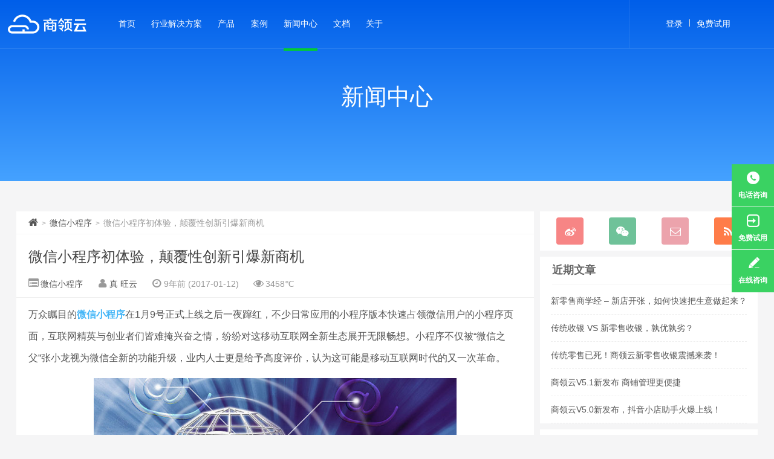

--- FILE ---
content_type: text/html; charset=UTF-8
request_url: https://www.leapcloud.cn/news/?p=1219
body_size: 10467
content:
<!DOCTYPE HTML><html><head><meta charset="UTF-8"><meta http-equiv="X-UA-Compatible" content="IE=10,IE=9,IE=8"><meta name="viewport" content="width=device-width, initial-scale=1.0, user-scalable=0, minimum-scale=1.0, maximum-scale=1.0"><link rel="shortcut icon" href="/news/wp-content/themes/miwan/img/favicon.ico"><link rel="stylesheet" href="/news/wp-content/themes/miwan/custom-style.css"><title>微信小程序初体验，颠覆性创新引爆新商机 | 商领云</title><script>window._deel = {name: '商领云',url: 'https://www.leapcloud.cn/news/wp-content/themes/miwan', ajaxpager: '', commenton: 0, roll: [0,0]}</script><!-- All in One SEO Pack 2.3.9.1 by Michael Torbert of Semper Fi Web Designob_start_detected [-1,-1] --><meta name="description" itemprop="description" content="微信生态圈中加入带有支付功能的小程序将会进一步为手机用户提供丰富的消费场景，这无疑将影响移动互联网生态，为创业者带去更多可能性，新一轮移动电商商机不久将会全面引爆。" /><meta name="keywords" itemprop="keywords" content="微信小程序,小程序" /><link rel="canonical" href="https://www.leapcloud.cn/news/?p=1219" /><!-- /all in one seo pack --><link rel='dns-prefetch' href='//libs.baidu.com' /><link rel='dns-prefetch' href='//s.w.org' /> <script type="text/javascript"> window._wpemojiSettings = {"baseUrl":"https:\/\/s.w.org\/images\/core\/emoji\/2.4\/72x72\/","ext":".png","svgUrl":"https:\/\/s.w.org\/images\/core\/emoji\/2.4\/svg\/","svgExt":".svg","source":{"concatemoji":"https:\/\/www.leapcloud.cn\/news\/wp-includes\/js\/wp-emoji-release.min.js?ver=4.9.5"}}; !function(a,b,c){function d(a,b){var c=String.fromCharCode;l.clearRect(0,0,k.width,k.height),l.fillText(c.apply(this,a),0,0);var d=k.toDataURL();l.clearRect(0,0,k.width,k.height),l.fillText(c.apply(this,b),0,0);var e=k.toDataURL();return d===e}function e(a){var b;if(!l||!l.fillText)return!1;switch(l.textBaseline="top",l.font="600 32px Arial",a){case"flag":return!(b=d([55356,56826,55356,56819],[55356,56826,8203,55356,56819]))&&(b=d([55356,57332,56128,56423,56128,56418,56128,56421,56128,56430,56128,56423,56128,56447],[55356,57332,8203,56128,56423,8203,56128,56418,8203,56128,56421,8203,56128,56430,8203,56128,56423,8203,56128,56447]),!b);case"emoji":return b=d([55357,56692,8205,9792,65039],[55357,56692,8203,9792,65039]),!b}return!1}function f(a){var c=b.createElement("script");c.src=a,c.defer=c.type="text/javascript",b.getElementsByTagName("head")[0].appendChild(c)}var g,h,i,j,k=b.createElement("canvas"),l=k.getContext&&k.getContext("2d");for(j=Array("flag","emoji"),c.supports={everything:!0,everythingExceptFlag:!0},i=0;i<j.length;i++)c.supports[j[i]]=e(j[i]),c.supports.everything=c.supports.everything&&c.supports[j[i]],"flag"!==j[i]&&(c.supports.everythingExceptFlag=c.supports.everythingExceptFlag&&c.supports[j[i]]);c.supports.everythingExceptFlag=c.supports.everythingExceptFlag&&!c.supports.flag,c.DOMReady=!1,c.readyCallback=function(){c.DOMReady=!0},c.supports.everything||(h=function(){c.readyCallback()},b.addEventListener?(b.addEventListener("DOMContentLoaded",h,!1),a.addEventListener("load",h,!1)):(a.attachEvent("onload",h),b.attachEvent("onreadystatechange",function(){"complete"===b.readyState&&c.readyCallback()})),g=c.source||{},g.concatemoji?f(g.concatemoji):g.wpemoji&&g.twemoji&&(f(g.twemoji),f(g.wpemoji)))}(window,document,window._wpemojiSettings); </script> <style type="text/css">img.wp-smiley,img.emoji { display: inline !important; border: none !important; box-shadow: none !important; height: 1em !important; width: 1em !important; margin: 0 .07em !important; vertical-align: -0.1em !important; background: none !important; padding: 0 !important;}</style><link rel='stylesheet' id='cd-portfolio-css-css' href='https://www.leapcloud.cn/news/wp-content/plugins/codenovo-portfolio/css/codenovo-portfolio-frontend-css.css?ver=4.9.5' type='text/css' media='all' /><link rel='stylesheet' id='jquery-hoverdirection-css-css' href='https://www.leapcloud.cn/news/wp-content/plugins/codenovo-portfolio/css/jquery-hoverdirection.css?ver=4.9.5' type='text/css' media='all' /><link rel='stylesheet' id='style-css' href='https://www.leapcloud.cn/news/wp-content/themes/miwan/style.css?ver=1.0' type='text/css' media='all' /><script type='text/javascript' src='//libs.baidu.com/jquery/1.8.3/jquery.min.js?ver=1.0'></script><script type='text/javascript' src='https://www.leapcloud.cn/news/wp-content/plugins/codenovo-portfolio/js/jquery-easing.js?ver=1.3'></script><script type='text/javascript' src='https://www.leapcloud.cn/news/wp-content/plugins/codenovo-portfolio/js/jquery.quicksand.js?ver=1.4'></script><script type='text/javascript' src='https://www.leapcloud.cn/news/wp-content/plugins/codenovo-portfolio/js/magnific.popup.js?ver=0.9.9'></script><script type='text/javascript' src='https://www.leapcloud.cn/news/wp-content/plugins/codenovo-portfolio/js/cycle.js?ver=3.0.3'></script><script type='text/javascript' src='https://www.leapcloud.cn/news/wp-content/plugins/codenovo-portfolio/js/jquery-hoverdirection.js?ver=0.0.1'></script><script type='text/javascript' src='https://www.leapcloud.cn/news/wp-content/plugins/codenovo-portfolio/js/cn_pf_custom_js.js?ver=0.0.1'></script><script type='text/javascript' src='https://www.leapcloud.cn/news/wp-content/themes/miwan/js/jquery.js?ver=1.0'></script><link rel='https://api.w.org/' href='https://www.leapcloud.cn/news/index.php?rest_route=/' /><link rel='prev' title='LeapCloud发布APP开发最新版本，商领云小程序正式上线' href='https://www.leapcloud.cn/news/?p=1203' /><link rel='next' title='占领头条的小程序，如何一键制作拥有它' href='https://www.leapcloud.cn/news/?p=1226' /><link rel='shortlink' href='https://www.leapcloud.cn/news/?p=1219' /><link rel="alternate" type="application/json+oembed" href="https://www.leapcloud.cn/news/index.php?rest_route=%2Foembed%2F1.0%2Fembed&#038;url=https%3A%2F%2Fwww.leapcloud.cn%2Fnews%2F%3Fp%3D1219" /><link rel="alternate" type="text/xml+oembed" href="https://www.leapcloud.cn/news/index.php?rest_route=%2Foembed%2F1.0%2Fembed&#038;url=https%3A%2F%2Fwww.leapcloud.cn%2Fnews%2F%3Fp%3D1219&#038;format=xml" /><meta name="keywords" content="小程序, 微信小程序"><meta name="description" content="万众瞩目的微信小程序在1月9号正式上线之后一夜蹿红，不少日常应用的小程序版本快速占领微信用户的小程序页面，互联网精英与创业者们皆难掩兴奋之情，纷纷对这移动互联网全新生态展开无限畅想。小程序不仅被“微信之父”张小龙视为微信全新的功能升级，业内人士更是给予高度评价，认为这可能是移动互联网时代的又一次革命。"><!--[if lt IE 9]><script src="https://www.leapcloud.cn/news/wp-content/themes/miwan/js/html5.js"></script><![endif]--><style>.widgetRoller{top:10px;}</style></head><body class="post-template-default single single-post postid-1219 single-format-standard"><header id="header" class="header"><div class="container-inner"> <div class="yusi-logo"> <a href="/"> <h1> <span class="yusi-mono">商领云</span> <span class="yusi-bloger"></span> </h1> </a> </div></div> <div id="nav-header" class="navbar"> <ul class="nav"> <li class="page_item page-item-2"><a href="https://www.leapcloud.cn/news/?page_id=2">Sample Page</a></li><li class="page_item page-item-180"><a href="https://www.leapcloud.cn/news/?page_id=180">案例展示</a></li><li style="float:right;"> <div class="toggle-search"><i class="fa fa-search"></i></div><div class="search-expand" style="display: none;"><div class="search-expand-inner"><form method="get" class="searchform themeform" onSubmit="location.href='https://www.leapcloud.cn/news/search/' + encodeURIComponent(this.s.value).replace(/%20/g, '+'); return false;" action="/"><div> <input type="ext" class="search" name="s" onBlur="if(this.value=='')this.value='搜索如此便捷';" onFocus="if(this.value=='搜索如此便捷')this.value='';" value="搜索如此便捷"></div></form></div></div></li> </ul> </div> </div></header><!--商领云 header 定制--><div class="news-bgColor"> <p class="news-title">新闻中心</p> <header class="leapCloud-header"> <div class="header-content-pc"> <a class="leapCloud-header-logo" href="/website/index"><img src="https://static.leapcloud.cn/web/website/common/images/header/icon_1x/header_logo_white_new.png" srcset="https://static.leapcloud.cn/web/website/common/images/header/icon_1x/header_logo_white_new.png 2x" alt=""></a> <ul class="navbar-left"> <li class="navli"><a href="/website/index">首页</a></li> <li class="navli" id="solution-menu" > <a>行业解决方案</a> <div class="solution-dropDown"> <span class="dropDown-arrow"></span> <ul class="dropDown-container"> <li><a href="/website/sjfxSolution">美妆行业</a></li> <li><a href="/website/sqtgSolution">社区团购</a></li> <li><a href="/website/shopSolution">到店生活</a></li> <li><a href="/website/marketSolution">商超行业</a></li> <li><a href="/website/freshSolution">生鲜电商</a></li> <li><a href="/website/takeoutSolution">外卖配送</a></li> </ul> </div> </li> <li class="navli product-menu"> <a href="/website/leapcloud">产品</a> </li> <!-- <li class="navli"><a href="/website/merchants">渠道代理</a></li> --> <li class="navli"><a href="/website/case">案例</a></li> <li class="navli navli-news"><a href="/news">新闻中心</a></li> <li class="navli"><a href="/website/helpcenter">文档</a></li> <li class="navli"><a href="/website/aboutus">关于</a></li> </ul> <ul class="navbar-right"> <li class="navli" id="login"> <a href="/website/manageLogin">登录</a> </li> <li class="navli navli-divider"><a class="divider"></a></li> <li class="navli noMarginRight>"><a href="/website/signup">免费试用</a></li> </ul> </div> </header></div><!--网站头部导航 Mobile端--><div class="news-bgColor-mobile"> <p class="news-title-mobile">新闻中心</p> <header class="leapCloud-header-mobile"> <a class="leapCloud-header-logo-mobile" href="/website/index"><img src="https://static.leapcloud.cn/web/website/common/images/header/logo_white_yd_new.png" alt=""></a> <a href="javascript:void(0)" id="mobile-nav-control" class="hide"> <span class="clearmid"></span> <i></i> </a> <div id="mobile-navbar"> <ul id="navbar"> <li class="navli active"><a href="/website/index">首页</a></li> <li class="navli product-menu-mobile"> <a href="/website/leapcloud">产品</a> </li> <a class="navli solution-mobile"> <a class="menu-click"> <span>行业解决方案</span> <div class="control"> <img class="hide tab_arrow_open" src="/news/wp-content/themes/miwan/img/header/arrow_down.png" alt=""> <img class="show tab_arrow_close" src="/news/wp-content/themes/miwan/img/header/arrow-up.png" alt=""> </div> </a> <div class="solution-dropDown-mobile"> <ul class="dropDown-container"> <li><a href="/website/sjfxSolution">美妆行业</a></li> <li><a href="/website/sqtgSolution">社区团购</a></li> <li><a href="/website/shopSolution">到店生活</a></li> <li><a href="/website/marketSolution">商超行业</a></li> <li><a href="/website/freshSolution">生鲜电商</a></li> <li><a href="/website/takeoutSolution">外卖配送</a></li> </ul> </div> </a> <!-- <li class="navli merchants"><a href="/website/merchants">渠道代理</a></li> --> <li class="navli"><a href="/website/case">案例</a></li> <li class="navli navli-news"><a href="/news">新闻中心</a></li> <li class="navli"><a href="/website/helpcenter">文档</a></li> <li class="navli"><a href="/website/aboutus">关于</a></li> </ul> <ul id="mobile-login-buttons"> <li><a href="/website/manageLogin">登录</a></li> <li><a href="/website/signup">免费试用</a></li> </ul> </div> </header></div><section class="container"><div class="speedbar"> <div class="toptip"><strong class="text-success"><i class="fa fa-volume-up"></i> </strong> </div> </div> <div class="content-wrap"> <div class="content"><div class="breadcrumbs"><a title="返回首页" href="https://www.leapcloud.cn/news"><i class="fa fa-home"></i></a> <small>></small> <a href="https://www.leapcloud.cn/news/?cat=205">微信小程序</a> <small>></small> <span class="muted">微信小程序初体验，颠覆性创新引爆新商机</span></div> <header class="article-header"> <h1 class="article-title"><a href="https://www.leapcloud.cn/news/?p=1219">微信小程序初体验，颠覆性创新引爆新商机</a></h1> <div class="meta"> <span id="mute-category" class="muted"><i class="fa fa-list-alt"></i><a href="https://www.leapcloud.cn/news/?cat=205"> 微信小程序</a></span> <span class="muted"><i class="fa fa-user"></i> <a href="https://www.leapcloud.cn/news/?author=8">真 旺云</a></span> <time class="muted"><i class="fa fa-clock-o"></i> 9年前 (2017-01-12)</time> <span class="muted"><i class="fa fa-eye"></i> 3458℃</span> </div> </header> <article class="article-content"> <p>万众瞩目的<strong><a href="https://www.leapcloud.cn/website/wxapp" target="_blank" rel="noopener">微信小程序</a></strong>在1月9号正式上线之后一夜蹿红，不少日常应用的小程序版本快速占领微信用户的小程序页面，互联网精英与创业者们皆难掩兴奋之情，纷纷对这移动互联网全新生态展开无限畅想。小程序不仅被“微信之父”张小龙视为微信全新的功能升级，业内人士更是给予高度评价，认为这可能是移动互联网时代的又一次革命。</p><div id="attachment_1220" style="width: 610px" class="wp-caption aligncenter"><img class="wp-image-1220" title="商领云开发微信小程序" src="https://aliwpcontent.leapcloud.cn/20071029153232454_2-300x197.jpg" alt="商领云开发微信小程序" width="600" height="393" srcset="https://aliwpcontent.leapcloud.cn/20071029153232454_2-300x197.jpg 300w, https://aliwpcontent.leapcloud.cn/20071029153232454_2-768x504.jpg 768w, https://aliwpcontent.leapcloud.cn/20071029153232454_2.jpg 996w" sizes="(max-width: 600px) 100vw, 600px" /><p class="wp-caption-text">微信小程序初体验，颠覆性创新引爆新商机</p></div><p>根据第三方统计数据显示，目前入驻微信的小程序已经超过200个，其中多以“腾讯系”和中小科技公司产品为主，涵盖交通、购物、美食、理财、教育、工具等众多领域，其中高频使用的小程序有美团外卖+、滴滴出行DiDi、摩拜单车、京东购物等。</p><p>商领云小编亲自体验了一下其中几款小程序，发现大多数小程序的页面设计得简单清爽、购物流程也非常顺畅，虽然去掉了很多能增加用户粘性的模块，但购物流程和购物体验和APP相差无几。这是因为微信小程序在功能设计上侧重“无需安装、触手可及、用完即走、无需卸载”，所以小程序开发在保证简单流畅的购买体验的同时，更多的是考虑用户轻量化操作体验。于是小程序的开发都是直接展示功能入口，省去下载安装的环节，大幅度的降低手机运行内存及存储空间，释放硬件对于功能实现的限制。</p><p>据统计，目前微信日活用户接近8亿，这个数据的背后无疑隐藏着巨大的商机，而小程序的上线无疑撩拨着创业者们的心弦。早在2014年的世界互联网大会上，马化腾就提出：腾讯要连接一切，成为互联网的连接器。而在过去的几年里，腾讯相继通过微信完成了人与人的连接、通过公众号完成了人与服务的连接、通过支付功能完成了人与商业的连接，而小程序则担负起了人与物品连接的大任。虽然互联网行业发展有20来年，但这个世界上还有很多物品没有被电子化，也没有跟人连接起来。比如一个杯子、一本书、一辆公交车，而当下小程序的出现，让二维码成为了人与物品连接的技术手段。</p><p>通过微信团队对用户的反馈得知，未来的小程序功能在越来越丰满的同时，将打通更多场景，降低接入的开发成本和门槛。另外，将来还可以通过“发现-小程序”里面“附近的店”找到附近的小程序。总而言之，微信生态圈中加入带有支付功能的小程序将会进一步为手机用户提供丰富的消费场景，这无疑将影响移动互联网生态，为创业者带去更多可能性，新一轮移动电商商机不久将会全面引爆。</p><p>更多资讯，欢迎关注商领云微信公众号：LeapCloud_App</p><p>相关文章推荐：<a href="https://www.leapcloud.cn/news/?p=1185" target="_blank" rel="noopener">微信小程序如期上线，揭开微信商业模式新趋势</a></p><hr /><p>上一篇：<a href="https://www.leapcloud.cn/news/?p=1203" target="_blank" rel="noopener">LeapCloud发布最新版本，商领云小程序正式上线</a></p><p>转载请注明：<a href="https://www.leapcloud.cn/news">商领云</a> &raquo; <a href="https://www.leapcloud.cn/news/?p=1219">微信小程序初体验，颠覆性创新引爆新商机</a></p> <div class="article-social"> <a href="javascript:;" data-action="ding" data-id="1219" id="Addlike" class="action"><i class="fa fa-heart-o"></i>喜欢 (<span class="count">0</span>)</a> </div> </article> <footer class="article-footer"> <div class="article-tags"><i class="fa fa-tags"></i><a href="https://www.leapcloud.cn/news/?tag=%e5%b0%8f%e7%a8%8b%e5%ba%8f" rel="tag">小程序</a></div></footer> <nav class="article-nav"> <span class="article-nav-prev"><i class="fa fa-angle-double-left"></i> <a href="https://www.leapcloud.cn/news/?p=1203" rel="prev">LeapCloud发布APP开发最新版本，商领云小程序正式上线</a></span> <span class="article-nav-next"><a href="https://www.leapcloud.cn/news/?p=1226" rel="next">占领头条的小程序，如何一键制作拥有它</a> <i class="fa fa-angle-double-right"></i></span> </nav> <div class="related_top"> <div class="related_posts"><ul class="related_img"> <li class="related_box" > <a href="https://www.leapcloud.cn/news/?p=7240" title="生鲜新零售爆火的背后，究竟革新了什么？" target="_blank"><img src="https://www.leapcloud.cn/news/wp-content/themes/miwan/timthumb.php?src=https%3A%2F%2Faliwpcontent.leapcloud.cn%2F2020%2F09%2F%E6%B7%BB%E5%8A%A0%E6%A0%87%E9%A2%98.png&h=110&w=185&q=90&zc=1&ct=1" alt="生鲜新零售爆火的背后，究竟革新了什么？" /> <br><span class="r_title">生鲜新零售爆火的背后，究竟革新了什么？</span></a> </li> <li class="related_box" > <a href="https://www.leapcloud.cn/news/?p=7204" title="App用户都睡着了？是时候用推送和活动唤醒一波了！" target="_blank"><img src="https://www.leapcloud.cn/news/wp-content/themes/miwan/timthumb.php?src=https%3A%2F%2Faliwpcontent.leapcloud.cn%2F2020%2F09%2F%E8%87%AA%E5%AE%9A%E4%B9%89%E6%A8%A1%E6%9D%BF-2.jpg&h=110&w=185&q=90&zc=1&ct=1" alt="App用户都睡着了？是时候用推送和活动唤醒一波了！" /> <br><span class="r_title">App用户都睡着了？是时候用推送和活动唤醒一波了！</span></a> </li> <li class="related_box" > <a href="https://www.leapcloud.cn/news/?p=7012" title="商领云V4.6新发布，供应链系统大升级！" target="_blank"><img src="https://www.leapcloud.cn/news/wp-content/themes/miwan/timthumb.php?src=https%3A%2F%2Faliwpcontent.leapcloud.cn%2F2020%2F07%2F%E5%BE%AE%E4%BF%A1%E5%B0%81%E9%9D%A2.png&h=110&w=185&q=90&zc=1&ct=1" alt="商领云V4.6新发布，供应链系统大升级！" /> <br><span class="r_title">商领云V4.6新发布，供应链系统大升级！</span></a> </li> <li class="related_box" > <a href="https://www.leapcloud.cn/news/?p=6954" title="商领云V4.5新发布，社区团购&#038;收银端又双叒升级了！" target="_blank"><img src="https://www.leapcloud.cn/news/wp-content/themes/miwan/timthumb.php?src=https%3A%2F%2Faliwpcontent.leapcloud.cn%2F2020%2F06%2F%E5%AE%98%E7%BD%91%E5%B0%81%E9%9D%A2.png&h=110&w=185&q=90&zc=1&ct=1" alt="商领云V4.5新发布，社区团购&#038;收银端又双叒升级了！" /> <br><span class="r_title">商领云V4.5新发布，社区团购&#038;收银端又双叒升级了！</span></a> </li> </ul><div class="relates"><ul><li><i class="fa fa-minus"></i><a href="https://www.leapcloud.cn/news/?p=7240">生鲜新零售爆火的背后，究竟革新了什么？</a></li><li><i class="fa fa-minus"></i><a href="https://www.leapcloud.cn/news/?p=7204">App用户都睡着了？是时候用推送和活动唤醒一波了！</a></li><li><i class="fa fa-minus"></i><a href="https://www.leapcloud.cn/news/?p=7012">商领云V4.6新发布，供应链系统大升级！</a></li><li><i class="fa fa-minus"></i><a href="https://www.leapcloud.cn/news/?p=6954">商领云V4.5新发布，社区团购&#038;收银端又双叒升级了！</a></li><li><i class="fa fa-minus"></i><a href="https://www.leapcloud.cn/news/?p=6878">直播+小程序，商领云助力企业搭乘流量变现的超速弯道！</a></li><li><i class="fa fa-minus"></i><a href="https://www.leapcloud.cn/news/?p=6854">开发前必看：App和小程序，谁能助你青云直上？</a></li><li><i class="fa fa-minus"></i><a href="https://www.leapcloud.cn/news/?p=6788">单区月销15w的多店版酒水速递平台，如何做到复购率超85%？</a></li><li><i class="fa fa-minus"></i><a href="https://www.leapcloud.cn/news/?p=6751">月成交额达60万！运营1个月社区团购App完美上演逆袭神话！</a></li></ul></div></div> </div> </div></div><aside class="sidebar"> <div class="widget widget_text"><div class="textwidget"><div class="social"><a href="https://weibo.com/maxwon" rel="external nofollow" title="新浪微博" target="_blank"><i class="sinaweibo fa fa-weibo"></i></a><a class="weixin"><i class="weixins fa fa-weixin"></i><div class="weixin-popover"><div class="popover bottom in"><div class="arrow"></div><div class="popover-title">订阅号“商领云”</div><div class="popover-content"><img src="https://www.leapcloud.cn/news/wp-content/themes/miwan/img/weixin.gif" ></div></div></div></a><a href="mailto:marketing@leapcloud.cn" rel="external nofollow" title="Email" target="_blank"><i class="email fa fa-envelope-o"></i></a><a href="/news/?feed=rss2" rel="external nofollow" target="_blank" title="订阅本站"><i class="rss fa fa-rss"></i></a></div></div></div> <div class="widget widget_recent_entries"> <div class="title"><h2>近期文章</h2></div> <ul> <li> <a href="https://www.leapcloud.cn/news/?p=7351">新零售商学经 &#8211; 新店开张，如何快速把生意做起来？</a> </li> <li> <a href="https://www.leapcloud.cn/news/?p=7348">传统收银 VS 新零售收银，孰优孰劣？</a> </li> <li> <a href="https://www.leapcloud.cn/news/?p=7344">传统零售已死！商领云新零售收银震撼来袭！</a> </li> <li> <a href="https://www.leapcloud.cn/news/?p=7332">商领云V5.1新发布 商铺管理更便捷</a> </li> <li> <a href="https://www.leapcloud.cn/news/?p=7309">商领云V5.0新发布，抖音小店助手火爆上线！</a> </li> </ul> </div><div class="widget widget_categories"><div class="title"><h2>分类目录</h2></div> <ul> <li class="cat-item cat-item-242"><a href="https://www.leapcloud.cn/news/?cat=242" >商领云平台</a></li> <li class="cat-item cat-item-355"><a href="https://www.leapcloud.cn/news/?cat=355" >运营干货</a></li> <li class="cat-item cat-item-358"><a href="https://www.leapcloud.cn/news/?cat=358" title="电商软件">电商软件</a></li> <li class="cat-item cat-item-401"><a href="https://www.leapcloud.cn/news/?cat=401" >功能大讲堂</a></li> <li class="cat-item cat-item-1"><a href="https://www.leapcloud.cn/news/?cat=1" >商领云App</a></li> <li class="cat-item cat-item-9"><a href="https://www.leapcloud.cn/news/?cat=9" >移动营销</a></li> <li class="cat-item cat-item-10"><a href="https://www.leapcloud.cn/news/?cat=10" title="电商APP制作">移动电商</a></li> <li class="cat-item cat-item-28"><a href="https://www.leapcloud.cn/news/?cat=28" >活动预告</a></li> <li class="cat-item cat-item-110"><a href="https://www.leapcloud.cn/news/?cat=110" >媒体报道</a></li> <li class="cat-item cat-item-11"><a href="https://www.leapcloud.cn/news/?cat=11" >产品日志</a></li> <li class="cat-item cat-item-14"><a href="https://www.leapcloud.cn/news/?cat=14" >营销干货</a></li> <li class="cat-item cat-item-15"><a href="https://www.leapcloud.cn/news/?cat=15" >App定制</a></li> <li class="cat-item cat-item-16"><a href="https://www.leapcloud.cn/news/?cat=16" >手机商城</a></li> <li class="cat-item cat-item-155"><a href="https://www.leapcloud.cn/news/?cat=155" >活动日志</a></li> <li class="cat-item cat-item-2"><a href="https://www.leapcloud.cn/news/?cat=2" title="做一个APP">APP开发</a></li> <li class="cat-item cat-item-17"><a href="https://www.leapcloud.cn/news/?cat=17" >手机APP</a></li> <li class="cat-item cat-item-21"><a href="https://www.leapcloud.cn/news/?cat=21" >移动App</a></li> <li class="cat-item cat-item-3"><a href="https://www.leapcloud.cn/news/?cat=3" >APP制作</a></li> <li class="cat-item cat-item-18"><a href="https://www.leapcloud.cn/news/?cat=18" title="电商解决方案">电商解决方案</a></li> <li class="cat-item cat-item-24"><a href="https://www.leapcloud.cn/news/?cat=24" title="苹果iOS开发">苹果app开发</a></li> <li class="cat-item cat-item-23"><a href="https://www.leapcloud.cn/news/?cat=23" >App商城</a></li> <li class="cat-item cat-item-25"><a href="https://www.leapcloud.cn/news/?cat=25" title="安卓app开发">安卓app开发</a></li> <li class="cat-item cat-item-164"><a href="https://www.leapcloud.cn/news/?cat=164" >运营通知</a></li> <li class="cat-item cat-item-26"><a href="https://www.leapcloud.cn/news/?cat=26" title="APP开发要多少钱">App报价</a></li> <li class="cat-item cat-item-200"><a href="https://www.leapcloud.cn/news/?cat=200" >精彩活动</a></li> <li class="cat-item cat-item-19"><a href="https://www.leapcloud.cn/news/?cat=19" title="三级分销">三级分销</a></li> <li class="cat-item cat-item-207"><a href="https://www.leapcloud.cn/news/?cat=207" >直播APP</a></li> <li class="cat-item cat-item-205"><a href="https://www.leapcloud.cn/news/?cat=205" >微信小程序</a></li> <li class="cat-item cat-item-203"><a href="https://www.leapcloud.cn/news/?cat=203" >关于产品</a></li> </ul></div></aside></section><footer class="footer"> <div class="footer-inner"> <div class="copyright"> <a href="https://www.leapcloud.cn/news/?page_id=2">Sample Page</a><a href="https://www.leapcloud.cn/news/?page_id=180">案例展示</a> </br> <a href="http://www.mywpku.com" target="_blank">Powered by WordPress</a></div> </div></footer><div id="footer" > <div class="mainStyle footer-content"> <ul class="footer-logo"> <li><img src="https://static.leapcloud.cn/web/website/common/images/footer/icon_1x/footer_logo_new.png" srcset="https://static.leapcloud.cn/web/website/common/images/footer/icon_2x/footer_logo_new@2x.png 2x" alt=""></li> </ul> <ul class="footer-nav"> <li class="head">资讯栏目</li> <li><a href="/cms">上海APP开发公司</a></li> <li><a href="/cms/appkaifa">APP开发费用</a></li> <li><a href="/cms/shop">商城APP开发</a></li> <li><a href="/cms/xcx">小程序开发</a></li> <li><a href="/cms/xls">新零售解决方案</a></li> </ul> <ul class="footer-nav"> <li class="head">商领云</li> <!-- <li> <a>产品</a> <ul class="dropdown-lists"> <li><a href="/website/leapcloud">商领云</a></li> <li><a href="/website/wxapp">小程序</a></li> <li><a href="/website/dingzhi">定制服务</a></li> </ul> </li> --> <li><a href="/website/indexOld">APP开发</a></li> <!-- <li><a href="/website/merchants">渠道代理</a></li> --> <li><a href="/website/case">案例</a></li> <li><a href="/news">新闻中心</a></li> <li><a href="/website/helpcenter">文档</a></li> <li><a href="/website/whitepaper">技术白皮书</a></li> </ul> <ul class="footer-nav"> <li class="head">公司</li> <li><a href="/website/aboutus">关于我们</a></li> <li><a href="/website/useemploy">使用协议</a></li> </ul> <div class="address"> <div class="telephone-h">咨询电话</div> <div class="phone-number">400-158-0151 </div> <div class="address-text">上海徐汇区宜山路1009号 创新大楼6楼 </div> <a class="maxwon-url" href="https://www.leapcloud.cn/">https://www.leapcloud.cn/</a> </div> <div class="erweima"> <p>关注商领云</p> <img class="img_erweima" src="https://static.leapcloud.cn/web/website/common/images/footer/icon_1x/emeima_footer.png" srcset="https://static.leapcloud.cn/web/website/common/images/footer/icon_2x/emeima_footer@2x.png 2x" alt=""> </div> </div></div><div class="copyRightIndex"> <p>© 2010-2020 LeapCloud.cn 版权所有 沪ICP备15041312号</p> <a href="http://www.beian.gov.cn/portal/registerSystemInfo?recordcode=31010402007726" target="_blank"> <img src="https://static.leapcloud.cn/web/website/common/images/footer/icon_1x/gwa.png" srcset="https://static.leapcloud.cn/web/website/common/images/footer/icon_2x/gwa@2x.png 2x" /> 沪公网安备 31010402007726号 </a></div><div id="footer-mobile" > <div class="mainStyle footer-content-mobile"> <!-- <a class="product-head">产品</a> <ul class="footer-nav product-nav"> <li><a href="/website/leapcloud">商领云</a></li> <li><a href="/website/wxapp">小程序</a></li> <li><a href="/website/dingzhi">定制服务</a></li> </ul> --> <ul class="footer-nav"> <!-- <li><a href="/website/merchants">渠道代理</a></li> --> <li><a href="/website/case">案例</a></li> <li><a href="/news">新闻中心</a></li> <li><a href="/website/helpcenter">文档</a></li> <li><a href="/website/whitepaper">技术白皮书</a></li> </ul> <ul class="footer-nav"> <li><a href="/website/indexOld">APP开发</a></li> <li><a href="/website/aboutus">关于我们</a></li> <li><a href="/website/useemploy">使用协议</a></li> </ul> <div class="phoneInfo"> <div class="telephone-h">咨询电话</div> <div class="phone-number">400-158-0151</div> </div> <div class="addressInfo"> <div class="address-text">上海徐汇区宜山路1009号 创新大楼6楼</div> <a class="maxwon-url" href="http://www.leapcloud.cn/">http://www.leapcloud.cn/</a> </div> <div class="erweima"> <img class="img_erweima" src="/news/wp-content/themes/miwan/img/footer/eweima_footer.jpg" srcset="/news/wp-content/themes/miwan/img/footer/eweima_footer.jpg 2x" alt=""> <p>关注商领云</p> </div> </div> <div class="copyRightIndex">© 2010-2020 LeapCloud.cn 版权所有 <br> 沪ICP备15041312号 <a href="http://www.beian.gov.cn/portal/registerSystemInfo?recordcode=31010402007726" target="_blank"> <img src="https://static.leapcloud.cn/web/website/common/images/footer/icon_1x/gwa.png" srcset="https://static.leapcloud.cn/web/website/common/images/footer/icon_2x/gwa@2x.png 2x" /> 沪公网安备 31010402007726号 </a> </div></div><!-- <div id="new-mobile-righter" > <a href="tel:400-158-0151" > <img height="24" width="24" src="//leapcloud.oss-cn-shanghai.aliyuncs.com/kefu/mobile/icon1.png" srcset="//leapcloud.oss-cn-shanghai.aliyuncs.com/kefu/mobile/icon1@2x.png 2x" /> <div>电话<br>咨询</div> </a> <a href='/website/signup'> <img height="24" width="24" style="margin-top:16px" src="//leapcloud.oss-cn-shanghai.aliyuncs.com/kefu/mobile/icon3.png" srcset="//leapcloud.oss-cn-shanghai.aliyuncs.com/kefu/mobile/icon3@2x.png 2x" /> <div>免费<br>试用</div> </a></div><div id="new-righter" > <div class="avatar"> <img width="90" height="90" src="//leapcloud.oss-cn-shanghai.aliyuncs.com/kefu/%E5%A4%B4%E5%83%8F.png" srcset="//leapcloud.oss-cn-shanghai.aliyuncs.com/kefu/%E5%A4%B4%E5%83%8F@2x.png 2x" /> <img class="close-icon" src="//leapcloud.oss-cn-shanghai.aliyuncs.com/kefu/%E5%8F%96%E6%B6%88.png" srcset="//leapcloud.oss-cn-shanghai.aliyuncs.com/kefu/%E5%8F%96%E6%B6%88@2x.png 2x" /> </div> <div class="kfbtn onlytip"> <img width="20" src="//leapcloud.oss-cn-shanghai.aliyuncs.com/kefu/icon1.png" srcset="//leapcloud.oss-cn-shanghai.aliyuncs.com/kefu/icon1@2x.png 2x" /> <div> <div class="tip"> 免费电话咨询 </div> <div class="phone400"> 400-158-0151 </div> </div> </div> <div class="kfbtn" onclick="_MEIQIA('showPanel')"> <img width="20" src="//leapcloud.oss-cn-shanghai.aliyuncs.com/kefu/icon2.png" srcset="//leapcloud.oss-cn-shanghai.aliyuncs.com/kefu/icon2@2x.png 2x" /> <div> 在线咨询 </div> </div> <a class="kfbtn" href='/website/signup'> <img width="20" src="//leapcloud.oss-cn-shanghai.aliyuncs.com/kefu/icon3.png" srcset="//leapcloud.oss-cn-shanghai.aliyuncs.com/kefu/icon3@2x.png 2x" /> <div> 免费试用 </div> </a></div> --><div id="mobile-righter" > <div class="cubes"> <div class="cube head" > <p>　</p> </div> <div class="visiblecubes" style="display:none"> <a class="cube common-cube-mobile" href="tel:400-158-0151" onclick="javascript:void(0)"> <span class="sicon icon tel"></span> <p>电话咨询</p> </a> <a class="cube merchants-cube-mobile" style="display: none" href="tel:400-158-0151" onclick="javascript:void(0)"> <span class="sicon icon tel"></span> <p>电话咨询</p> </a> <a class="cube" href='/website/signup' > <span class="sicon icon login"></span> <p >免费试用</p> </a> <a class="cube join" href="/website/merchants"> </a> <a class="cube video-mobile video-icon" href=""> </a> <div class="cube holder" > <p>　</p> </div> </div> <div class="cube foot" ></div> </div> <div id="righter-control" tab-index="-1" class="pinelhide"> <img src="/news/wp-content/themes/miwan/img/footer/header-control.png" width="30%"> </div></div><div id="righter" > <div class="cube common-cube" > <div class="sicon tel"></div> <p>电话咨询</p> <div class="right-alert">400-158-0151</div> </div> <div class="cube merchants-cube" style="display: none"> <div class="sicon tel"></div> <p>电话咨询</p> <div class="right-alert">400-158-0151</div> </div> <a class="cube" href='/website/signup' > <div class="sicon login"></div> <p >免费试用</p> </a> <!-- <a class="cube" href="/website/merchants" > <div class="sicon join"></div> <p >代理合作</p> </a> --> <div class="cube video" href="" > <div class="sicon video-icon"></div> <p>视频介绍</p> <div class="right-alert">商领云视频</div> </a> </div> <a class="cube zixun-right" onclick="_MEIQIA('showPanel')"> <div class="sicon zixun-icon-right"></div> <p>在线咨询</p> </a></div> <!--接入美洽--> <script type='text/javascript'> $(function(){ $("#new-righter .close-icon").click(function(){ $("#new-righter").hide(); }) }) //根据 url 中传过来的字段(show_meiqia)决定是否显示美洽. // 默认显示美洽, 当 url中有show_meiqia 字段且值为 false 时不显示 /* function getQueryStringByName(name) { var result = location.search.match(new RegExp("[\?\&]" + name + "=([^\&]+)", "i")); if (result == null || result.length < 1) { return ""; } return result[1]; } function yourFunction() { if($(".lxtel").length > 0){ $("#MEIQIA-BTN-HOLDER").addClass("bottoma"); } } (function(m, ei, q, i, a, j, s) { if(getQueryStringByName('show_meiqia') == 'false'){ $(".meiqiaFalse").hide(); return false; }else{ $(".meiqiaFalse").show(); $(".meiqiaFalse").click(function(){ $("#MEIQIA-PANEL-HOLDER").toggle(function(){ $("#MEIQIA-BTN-HOLDER").css({ "display":"block", "z-index":"2147483645" }); $("#MEIQIA-BTN-HOLDER").click(function(){ $("#MEIQIA-PANEL-HOLDER").show(); }); }); }); m[i] = m[i] || function() { (m[i].a = m[i].a || []).push(arguments) }; j = ei.createElement(q), s = ei.getElementsByTagName(q)[0]; j.async = true; j.charset = 'UTF-8'; j.src = '//static.meiqia.com/dist/meiqia.js'; s.parentNode.insertBefore(j, s); } })(window, document, 'script', '_MEIQIA'); _MEIQIA('entId', 52242); _MEIQIA('allSet', yourFunction); */ // _MEIQIA('withoutBtn'); // _MEIQIA('showPanel') // _MEIQIA('hidePanel'); </script> <!--美洽--> <script type='text/javascript'> (function(a, b, c, d, e, j, s) { a[d] = a[d] || function() { (a[d].a = a[d].a || []).push(arguments) }; j = b.createElement(c), s = b.getElementsByTagName(c)[0]; j.async = true; j.charset = 'UTF-8'; j.src = 'https://static.meiqia.com/widget/loader.js'; s.parentNode.insertBefore(j, s); })(window, document, 'script', '_MEIQIA'); _MEIQIA('entId', '8292b2fa7ac8fd914580db3a1f1d537b'); </script> <script src="/news/wp-content/themes/miwan/js/custom.js"></script><script type='text/javascript' src='https://www.leapcloud.cn/news/wp-includes/js/wp-embed.min.js?ver=4.9.5'></script></body></html>
<!--压缩前的大小: 41693 bytes; 压缩后的大小: 36378 bytes; 节约：12.75% -->
<!-- Performance optimized by W3 Total Cache. Learn more: https://www.w3-edge.com/products/

 Served from: www.leapcloud.cn @ 2026-02-03 22:08:07 by W3 Total Cache -->

--- FILE ---
content_type: text/css
request_url: https://www.leapcloud.cn/news/wp-content/themes/miwan/custom-style.css
body_size: 5382
content:
/*header和 footer定制样式表*/
.container-inner{
    display:none;
}
#header{
    display: none;
}
.container{
    margin-top:50px !important;
}
.speedbar{
    display: none;
}
.article-social{
    display: none !important;
}

body{
    background-color: #f5f5f6 !important;
    font-weight: normal;
}
.social{
    display: flex;
    justify-content: space-around;

}
.active{
    border-bottom: 4px solid #00cc33;
    font-weight: 200 !important;
}
.archive-header{
    display: none;
}
/****************************************************header部分PC端*******************************************************************************/
@media screen and (min-width: 770px) and (max-width: 1440px){
    #new-righter {
        -webkit-box-sizing: border-box;
           -moz-box-sizing: border-box;
                box-sizing: border-box;
        z-index: 10000;
        position: fixed;
        right: 20px;
        top: 40%;
        margin-top: -160px;
        height: 266px;
        -webkit-border-radius: 5px;
           -moz-border-radius: 5px;
                border-radius: 5px;
        background-color: #2a82f2; }
        #new-righter .avatar {
          font-size: 0;
          text-align: center;
          padding: 28px 0 13px 0; }
          #new-righter .avatar .close-icon {
            position: absolute;
            right: 10px;
            top: 10px;
            cursor: pointer; }
        #new-righter .phone400 {
            padding-right: 15px;
          font-size: 15px; }
        #new-righter .tip {
          font-size: 13px; }
        #new-righter .kfbtn {
            text-align: left;
          font-size: 0;
          display: block;
          font-weight: bold;
          color: white;
          padding-left: 20px;
          padding-top: 7px;
          padding-bottom: 7px;
          cursor: pointer; }
          #new-righter .kfbtn.onlytip {
            cursor: default; }
            #new-righter .kfbtn.onlytip:hover {
              background-color: #2a82f2; }
          #new-righter .kfbtn > img {
            vertical-align: top; }
          #new-righter .kfbtn > div {
            font-size: 14px;
            vertical-align: top;
            padding-left: 10px;
            display: inline-block; }
          #new-righter .kfbtn:hover {
            background-color: #2269ef; }
    .news-bgColor{
        width:100%;
        height: 300px;
        background:linear-gradient(#005ee9, #45a2ff);
        font-size: 14px;
        font-family: "Hiragino Sans GB, Helvetica Neue, arial, 冬青黑体简体中文, 微软雅黑, 黑体" !important;
        font-weight: 100;
    }
    .news-title-mobile{
        display: none;
    }
    .news-title{
        color:#fff;
        text-align: center;
        font-size: 38px;
        width: 100%;
        line-height: 320px;
        position: absolute;
        font-weight: 100;
    }
    .leapCloud-header {
        width: 100%;
        height: 80px;
        position: relative;
        border-bottom: 1px solid rgba(255, 255, 255, 0.1);
    }
    .leapCloud-header .header-content-pc {
        margin: 0 1%;
        height: 80px; }
    .leapCloud-header .leapCloud-header-logo {
        display: inline-block;
        width: 133px;
        height: 80px;
        line-height: 78px;
        float:left;
        margin-right: 4%;
    }
    .leapCloud-header .leapCloud-header-logo img {
        width: 130px;
        height: 32px;
        vertical-align: middle; }
    .leapCloud-header ul, .leapCloud-header ul li, .leapCloud-header ul li > a {
        display: inline-block;
        color: #fff;
        font-size: 14px; }
    .leapCloud-header ul li {
        margin-right: 3%;
        display: inline-block;
        height: 80px;
        line-height: 80px; }
    .leapCloud-header ul li:hover {
        border-bottom: 4px solid #00cc33; }
    .leapCloud-header ul li:last-child {
        margin-right: 0; }
    .leapCloud-header .active {
        border-bottom: 4px solid #00cc33;
        font-weight: bold;
        color: #00cc33; }
    .leapCloud-header .navbar-left {
        width: 59%;
        text-align: left;
        vertical-align: middle;
    }
    .leapCloud-header .navbar-right {
        float: right;
        width: 18%;
        text-align: center;
        vertical-align: middle;
        border-left:1px solid rgba(255, 255, 255, 0.1);
    }
    .leapCloud-header .navbar-right li {
        /*margin-right: 1%;*/
    }
    .leapCloud-header .navbar-right li:hover {
        border-bottom: none !important; }
    .leapCloud-header .navbar-right li:hover > a {
        color: #00cc33 !important; }
    .leapCloud-header .navbar-right .divider {
        border-right: 1px solid #ddd; }
    .leapCloud-header .navli-divider:hover {
        border: none !important; }
    .leapCloud-header .navli-divider a {
        height: 12px; }
    .leapCloud-header .noMarginRight {
        margin-right: 0; }

    .product-menu {
        position: relative; }
    .product-menu:hover {
        /* border-bottom: none !important;  */
    }
    .product-menu:hover .dropDown-arrow {
        display: block; }
    .product-menu:hover .product-dropdown {
        display: block; }
    .product-menu .dropDown-arrow {
        display: block;
        border-bottom: 10px solid #fff;
        border-left: 10px solid transparent;
        border-right: 10px solid transparent;
        width: 0;
        height: 0;
        position: absolute;
        top: 87%;
        left: 25%;
        display: none; }
    .product-menu .product-dropdown {
        display: none;
        position: absolute;
        z-index:999;
        width: 100px;
        top: 100%;
        left: -110%;
        background-color: #fff;
        -webkit-border-radius: 3px;
        -moz-border-radius: 3px;
        border-radius: 3px;
        box-shadow: 1px 1px 10px rgba(0, 0, 0, 0.1);
    }
    .product-menu .product-dropdown .dropdown-lists {
        width: 100%;
        text-align: center;
        padding: 20px 0; }
    .product-menu .product-dropdown .dropdown-lists li {
        text-align: center;
        width: 100%;
        margin-right: 0;
        display: block;
        height: 40px;
        line-height: 40px; }
    .product-menu .product-dropdown .dropdown-lists li:hover {
        border-bottom: none !important; }
    .product-menu .product-dropdown .dropdown-lists li a {
        color: #777; }
    .product-menu .product-dropdown .dropdown-lists li a:hover {
        color: #00cc33; }

    #solution-menu {
        position: relative; }
    #solution-menu:hover {
        border-bottom: none !important; }
    #solution-menu:hover .solution-dropDown {
        display: block; }
    .solution-dropDown {
        position: absolute;
        top:80px;
        left:-27px;
        width:138px;
        height: 240px;
        background-color: #fff;
        border-radius: 3px;
        display: none;
        text-align: center;
    }
    .solution-dropDown .dropDown-arrow {
        display: block;
        border-bottom: 10px solid #fff;
        border-left: 10px solid transparent;
        border-right: 10px solid transparent;
        width: 0;
        height: 0;
        position: absolute;
        top:-10px;
        left:60px;
    }
    .solution-dropDown .dropDown-container .menus_list {
        display: inline-block;
        margin-right: 30px;
        height: 180px;
        vertical-align: top;
        line-height: 30px; }
    .solution-dropDown .dropDown-container .menus_list:last-child {
        margin-right: 0; }
    .solution-dropDown .dropDown-container .menus_list:hover {
        border-bottom: none; }
    .solution-dropDown .dropDown-container .menus_list > ul > li {
        display: block;
        height: 30px;
        line-height: 30px;
        color: #777;
        cursor: pointer;
        width:90px;
    }
    .solution-dropDown .dropDown-container .menus_list > ul > li a {
        color: #777; }
    .solution-dropDown .dropDown-container .menus_list > ul > li:hover {
        border-bottom: none; }
    .solution-dropDown .dropDown-container .menus_list > ul > li:hover a {
        color: #00cc33; }
    .solution-dropDown .dropDown-container .menus_list h3 {
        margin: 0;
        padding: 0;
        font-size: 16px;
        color: #333;
        height: 35px;
        font-weight: bold; }
        .solution-dropDown .dropDown-container{
            text-align: center;
            width:100%;
            margin-top:20px;
        }
        .solution-dropDown .dropDown-container li{
            display: block;
            height: 35px;
            line-height: 35px;
            color: #777;
            cursor: pointer;
            margin-right: 0px;
        }
        .solution-dropDown .dropDown-container li a{
            color:#777;}
            .solution-dropDown .dropDown-container li:hover{
                border-bottom:none;
            }
            .solution-dropDown .dropDown-container li:hover a{
                color:#00cc33;
            }
    .leapCloud-header-mobile {
        display: none; }

}

@media screen and (min-width: 1440px) {
    .news-bgColor{
        width:100%;
        height: 300px;
        background:linear-gradient(#005ee9, #45a2ff);
        font-family: "Hiragino Sans GB, Helvetica Neue, arial, 冬青黑体简体中文, 微软雅黑, 黑体" !important;
        font-weight: 100;
    }
    .news-title-mobile{
        display: none;
    }
    .news-title{
        color:#fff;
        text-align: center;
        font-size: 38px;
        width: 100%;
        line-height: 320px;
        position: absolute;
        font-weight: 100;
    }
    .leapCloud-header {
        width: 100%;
        height: 80px;
        position: relative;
        border-bottom: 1px solid rgba(255, 255, 255, 0.1);
    }
    .leapCloud-header .header-content-pc {
        margin: 0 30px;
        height: 80px; }
    .leapCloud-header .leapCloud-header-logo {
        display: inline-block;
        width: 133px;
        height: 80px;
        line-height: 78px;
        float:left;
        margin-right: 70px; }
    .leapCloud-header .leapCloud-header-logo img {
        width: 130px;
        height: 32px;
        vertical-align: middle; }
    .leapCloud-header ul, .leapCloud-header ul li, .leapCloud-header ul li > a {
        display: inline-block;
        color: #fff;
        font-size: 14px; }
    .leapCloud-header ul li {
        margin-right: 50px;
        height: 80px;
        line-height: 80px; }
    .leapCloud-header ul li:hover {
        border-bottom: 4px solid #00cc33; }
    .leapCloud-header .active {
        border-bottom: 4px solid #00cc33;
        font-weight: bold;
        color: #00cc33; }
    .leapCloud-header .navbar-left {
        text-align: left;
        vertical-align: middle; }
    .leapCloud-header .navbar-right {
        float: right;
        width: 154px;
        width: 180px;
        text-align: center;
        vertical-align: middle;
        border-left: 1px solid rgba(255, 255, 255, 0.1); }
    .leapCloud-header .navbar-right li {
        margin-right: 10px; }
    .leapCloud-header .navbar-right li:hover {
        border-bottom: none !important; }
    .leapCloud-header .navbar-right li:hover > a {
        color: #00cc33 !important; }
    .leapCloud-header .navbar-right .divider {
        border-right: 1px solid #ddd; }
    .leapCloud-header .navli-divider:hover {
        border: none !important; }
    .leapCloud-header .navli-divider a {
        height: 12px; }
    .leapCloud-header .noMarginRight {
        margin-right: 0; }

    .product-menu {
        position: relative; }
    .product-menu:hover {
        /* border-bottom: none !important;  */
    }
    .product-menu:hover .dropDown-arrow {
        display: block; }
    .product-menu:hover .product-dropdown {
        display: block; }
    .product-menu .dropDown-arrow {
        display: block;
        border-bottom: 10px solid #fff;
        border-left: 10px solid transparent;
        border-right: 10px solid transparent;
        width: 0;
        height: 0;
        position: absolute;
        top: 87%;
        left: 25%;
        display: none; }
    .product-menu .product-dropdown {
        display: none;
        position: absolute;
        z-index: 999;
        width: 100px;
        top: 100%;
        left: -110%;
        background-color: #fff;
        -webkit-border-radius: 3px;
        -moz-border-radius: 3px;
        border-radius: 3px;
        box-shadow: 1px 1px 10px rgba(0, 0, 0, 0.1);
    }
    .product-menu .product-dropdown .dropdown-lists {
        width: 100%;
        text-align: center;
        padding: 20px 0; }
    .product-menu .product-dropdown .dropdown-lists li {
        text-align: center;
        width: 100%;
        margin-right: 0;
        display: block;
        height: 40px;
        line-height: 40px; }
    .product-menu .product-dropdown .dropdown-lists li:hover {
        border-bottom: none !important; }
    .product-menu .product-dropdown .dropdown-lists li a {
        color: #777; }
    .product-menu .product-dropdown .dropdown-lists li a:hover {
        color: #00cc33; }
    #solution-menu {
        position: relative; }
    #solution-menu:hover {
        border-bottom: none !important; }
    #solution-menu:hover .solution-dropDown {
        display: block; }
    .solution-dropDown {
        position: absolute;
        top: 80px;
        left: -27px;
        width: 138px;
        height: 240px;
        z-index:999;
        background-color: #fff;
        -webkit-border-radius: 3px;
        -moz-border-radius: 3px;
        border-radius: 3px;
        /* padding: 50px; */
        box-shadow: 1px 1px 10px rgba(0, 0, 0, 0.1);
        display: none; 
    
    }
    .solution-dropDown .dropDown-arrow {
        display: block;
        border-bottom: 10px solid #fff;
        border-left: 10px solid transparent;
        border-right: 10px solid transparent;
        width: 0;
        height: 0;
        position: absolute;
        top:-10px;
        left:60px;}
    .solution-dropDown .dropDown-container .menus_list {
        display: inline-block;
        /* margin-right: 20px; */
        height: 180px;
        vertical-align: top;
        line-height: 30px; }
    .solution-dropDown .dropDown-container .menus_list:last-child {
        margin-right: 0; }
    .solution-dropDown .dropDown-container .menus_list:hover {
        border-bottom: none; }
    .solution-dropDown .dropDown-container .menus_list > ul > li {
        display: block;
        height: 30px;
        line-height: 30px;
        color: #777;
        cursor: pointer; }
    .solution-dropDown .dropDown-container .menus_list > ul > li a {
        color: #777; }
    .solution-dropDown .dropDown-container .menus_list > ul > li:hover {
        border-bottom: none; }
    .solution-dropDown .dropDown-container .menus_list > ul > li:hover a {
        color: #00cc33; }
    .solution-dropDown .dropDown-container .menus_list h3 {
        margin: 0;
        padding: 0;
        font-size: 16px;
        color: #333;
        height: 35px;
        font-weight: bold; }
        .solution-dropDown .dropDown-container{
            text-align: center;
            width:100%;
            margin-top:20px;
        }
        .solution-dropDown .dropDown-container li{
            display: block;
    height: 35px;
    line-height: 35px;
    color: #777;
    cursor: pointer;
    margin-right: 0px;
        }
        .solution-dropDown .dropDown-container li a{
            color:#777;}
            .solution-dropDown .dropDown-container li:hover{
                border-bottom:none;
            }
            .solution-dropDown .dropDown-container li:hover a{
                color:#00cc33;
            }
    .leapCloud-header-mobile {
        display: none; }
}

/******************************************************header部分 mobile端样式*************************************************************************************************************/
@media screen and (max-width: 769px) {
    
    .container{
        margin-top:50px !important;
    }
    .leapCloud-header {
        display: none; }


    .news-bgColor{
        display: none;
    }
    .news-bgColor-mobile{
        width:100%;
        height: 300px;
        background:linear-gradient(#005ee9, #45a2ff);
    }
    .news-title-mobile{
        color:#fff;
        text-align: center;
        font-size: 35px;
        width: 100%;
        line-height: 350px;
        position: absolute;
        font-weight: normal;
    }
    .leapCloud-header-mobile {
        padding:10px 0;
        position: relative;
        z-index: 999;
        border-bottom: 1px solid rgba(255, 255, 255, 0.1);
    }
    .leapCloud-header-mobile .leapCloud-header-logo-mobile {
        display: inline-block;
        text-align: left;
        margin-left: 4%;
        width: 40%;
        height: 80px;
        line-height: 80px;
        /*overflow: hidden;*/
        position: relative; }
    .leapCloud-header-mobile .leapCloud-header-logo-mobile img {
        width: 100%;
        border: none;
    }
    .leapCloud-header-mobile #mobile-nav-control {
        display: inline-block;
        width: 24px;
        height: 80px;
        line-height: 80px;
        padding: 10px 0;
        position: absolute;
        right: 8%;
        top: 0;
    }
    .leapCloud-header-mobile #mobile-nav-control .clearmid {
        height: 100%;
        width: 0px;
        display: inline-block;
        vertical-align: middle; }
    .leapCloud-header-mobile #mobile-nav-control i {
        color:#333 !important;
        display: inline-block;
        width: 24px;
        height: 24px;
        background-image: url(/news/wp-content/themes/miwan/img/header/nav-control.png);
        background-position: 3px 5px;
        -moz-background-size: 48px;
        -o-background-size: 48px;
        background-size: 48px;
        background-repeat: no-repeat;
        position: absolute;
        top: 35%; }
    .leapCloud-header-mobile #mobile-nav-control.hide i {
        background-image: url(/news/wp-content/themes/miwan/img/header/nav-control.png);
        background-position: -25px 5px; }
    .leapCloud-header-mobile #mobile-nav-control.show i {
        background-image: url(/news/wp-content/themes/miwan/img/header/nav-control.png);
        background-position: 0px 5px; }
    .leapCloud-header-mobile #mobile-navbar {
        max-height: 2000px;
        overflow-y: auto;
        padding: 10px 0 10px 0px;
        background-color: rgba(0, 0, 0, 0.95);
        position: absolute;
        top: 100%;
        width: 100%;
        z-index: 999;
        display: none;
    }
    .leapCloud-header-mobile #mobile-navbar li {
        position: relative;
        width: 90%;
        text-align: left;
        margin: 0 auto;
        -o-transition: 0.2s;
        -moz-transition: 0.2s;
        transition: 0.2s;
        -webkit-transition: 0.2s;
        border-bottom: 1px solid;
        border-bottom-color: rgba(255, 255, 255, 0.3);
        opacity: 1;
        left: 0%;
        height: 60px;
        line-height: 60px;
    }
    .leapCloud-header-mobile #mobile-navbar li a {
        width: 100%;
        height: 100%;
        opacity: 1;
        font-size: 14px;
        color: #fff;
        display: inline-block;
        padding: 0 10px; }
    .leapCloud-header-mobile #mobile-navbar .solution-mobile {
        height: auto;
        width: 100%;
        padding: 0; }
    .leapCloud-header-mobile #mobile-navbar .solution-mobile .show {
        display: block; }
    .leapCloud-header-mobile #mobile-navbar .solution-mobile .hide {
        display: none; }
    .leapCloud-header-mobile #mobile-navbar .solution-mobile .menu-click {
        width: 90%;
        margin-left: 5%; }
    .leapCloud-header-mobile #mobile-navbar .solution-mobile > a span {
        display: inline-block; }
    .leapCloud-header-mobile #mobile-navbar .solution-mobile > a .control {
        float: right;
        display: inline-block;
        padding-right: 4%;
        margin-top: 3%;
    }
    .leapCloud-header-mobile #mobile-navbar .solution-mobile > a .control img {
        width: 65%; }
    .leapCloud-header-mobile #mobile-navbar .solution-mobile .solution-dropDown-mobile {
        background-color: #2d2d2d; }
    .leapCloud-header-mobile #mobile-navbar .solution-mobile .solution-dropDown-mobile .dropDown-container .menus_list {
        display: block;
        width: 90%;
        height: 100%;
        color: #fff;
        border: none; }
    .leapCloud-header-mobile #mobile-navbar .solution-mobile .solution-dropDown-mobile .dropDown-container .menus_list .menu-title {
        color: #ccc;
        padding-left: 4%;
        padding-right: 4%;
        overflow: hidden;
        border-bottom: 1px solid;
        border-bottom-color: rgba(255, 255, 255, 0.1); }
    .leapCloud-header-mobile #mobile-navbar .solution-mobile .solution-dropDown-mobile .dropDown-container .menus_list .control {
        display: inline-block;
        float: right;
        /*margin-top: 5%;*/
    }
    .leapCloud-header-mobile #mobile-navbar .solution-mobile .solution-dropDown-mobile .dropDown-container .menus_list .control img {
        width: 65%; }
    .leapCloud-header-mobile #mobile-navbar .solution-mobile .solution-dropDown-mobile .dropDown-container .menus_list h3 {
        display: inline-block;
        float: left;
        font-size: 14px; }
    .leapCloud-header-mobile #mobile-navbar .solution-mobile .solution-dropDown-mobile .dropDown-container .menus_list > ul {
        background-color: #2d2d2d;
        height: 100%; }
    .leapCloud-header-mobile #mobile-navbar .solution-mobile .solution-dropDown-mobile .dropDown-container .menus_list > ul li {
        display: block;
        width: 100%;
        height: 40px;
        line-height: 40px;
        border-bottom: 1px solid;
        border-bottom-color: rgba(255, 255, 255, 0.1);
        font-size: 14px;
        padding-left: 8%;
        padding-right: 8%; }
    .leapCloud-header-mobile #mobile-navbar .solution-mobile .solution-dropDown-mobile .dropDown-container .menus_list > ul li a {
        color: #ccc; }
    .leapCloud-header-mobile #mobile-navbar .solution-mobile .solution-dropDown-mobile .dropDown-container .menus_list > ul li .menu-text {
        float: left; }
    .leapCloud-header-mobile #mobile-navbar .solution-mobile .solution-dropDown-mobile .dropDown-container .menus_list > ul li .navbar-control {
        display: inline-block;
        float: right; }
    .leapCloud-header-mobile #mobile-login-buttons {
        z-index: 9999;
        width: 100%;
        margin-top: 10%; }
    .leapCloud-header-mobile #mobile-login-buttons li {
        position: relative;
        width: 90%;
        height: 60px;
        line-height: 60px;
        text-align: center;
        -webkit-border-radius: 2px;
        -moz-border-radius: 2px;
        border-radius: 2px;
        margin: 0px auto 20px auto;
        border: 1px solid;
        border-color: rgba(255, 255, 255, 0.3); }
    .leapCloud-header-mobile #mobile-login-buttons li a {
        width: 100%;
        height: 100%;
        display: inline-block;
        color: #fff;
        font-size: 14px; }
    .leapCloud-header-mobile #mobile-login-buttons li:nth-child(3) {
        background-color: #43d060;
        border: none;
        margin-top: 6px; }
    .product-menu-mobile {
        position: relative;
        height: auto !important;
        width: 100% !important;
        border-bottom: none !important; }
    .product-menu-mobile .hide {
        display: none; }
    .product-menu-mobile .show {
        display: block; }
    .product-menu-mobile .control {
        display: inline-block;
        float: right;
        margin-top: -40px;
        margin-right: 7.5%;
        vertical-align: middle;
    }
    .product-menu-mobile .control img {
        width: 65%; }
    .product-menu-mobile > a {
        display: inline-block;
        width: 90% !important;
        margin-left: 5%;
        border-bottom: 1px solid;
        border-bottom-color: rgba(255, 255, 255, 0.3) !important; }
    .product-menu-mobile .product-dropdown {
        background-color: #2d2d2d;
        width: 100%;
        display: none; }
    .product-menu-mobile .product-dropdown .dropdown-lists {
        width: 90%;
        margin-left: 5%; }
    }


/****************************************************footer部分 PC端*******************************************************************************/

.footer-inner{
    display: none;
}
.footer{
    display: none;
}
.icon {
    background-image: url('/news/wp-content/themes/miwan/img/footer/icon_1x_build/sprite.png');
}
@media (-webkit-min-device-pixel-ratio: 2), (min-resolution: 192dpi) {
    .icon {
        background-image: url('/news/wp-content/themes/miwan/img/footer/icon_1x_build/sprite@2x.png');
        background-size: 523px 505px;
    }
}

#footer{
    margin-top: 80px;
}

@media screen and (min-width: 770px) and (max-width: 1440px) {
    .video {
        display: none !important; }
    #footer {
        padding: 85px  0 85px 0;
        width: 100%;
        background: #333438;
        position: relative; }
    #footer .mainStyle {
        width: 100%;
        margin: 0 auto;
        text-align: center; }
    #footer .footer-content ul, #footer .footer-content .address, #footer .footer-content .erweima {
        display: inline-block;
        margin-right: 9%;
        text-align: left; }
    #footer .footer-content .footer-logo {
        width: 10%;
        height: 190px;
        vertical-align: top;
        margin-right: 3%;
        margin-left: 1%;
        border-right: 1px solid rgba(255, 255, 255, 0.1); }
    #footer .footer-content .footer-nav {
        vertical-align: top;
        margin-right: 4%;
        text-align: left; }
    #footer .footer-content .footer-nav li {
        margin-bottom: 10px; }
    #footer .footer-content .footer-nav li a {
        color: #96989f;
        font-size: 14px; }
    #footer .footer-content .footer-nav .head {
        color: #fff;
        font-weight: bold;
        font-size: 14px;
        margin-bottom: 20px; }
    #footer .footer-content .address {
        vertical-align: top;
        display: inline-block;
        height: 225px;
        margin-right: 3%; }
    #footer .footer-content .address .telephone-h {
        color: #fff;
        font-size: 14px;
        font-weight: bold;
        margin-bottom: 25px; }
    #footer .footer-content .address .phone-number {
        color: #00cc33;
        font-family: Helvetica Neue;
        margin: 25px 0 15px 0;
        font-size: 26px; }
    #footer .footer-content .address .address-text, #footer .footer-content .address .maxwon-url {
        display: block;
        margin-bottom: 5px;
        font-size: 14px;
        color: #96989f; }
    #footer .footer-content .address .maxwon-url:hover {
        color: #00cc33; }
    #footer .footer-content .erweima {
        vertical-align: top;
        margin-right: 0;
        text-align: center;
        font-size: 14px;
        color: #fff; }
    #footer .footer-content .erweima .img_erweima {
        display: inline-block;
        width: 105px;
        height: 105px;
        margin-top: 20px; }
    #footer .footer-content .erweima p {
        margin-bottom: 0; }
    #footer .footer-content .erweima span {
        display: inline-block;
        vertical-align: middle;
        margin-top: 5px; }
    #footer .footer-content .dropdown-lists {
        margin-left: 10px;
        margin-top: 10px; }

    #righter {
        z-index: 10000;
        position: fixed;
        right: 0px;
        top: 60%;
        margin-top: -160px; }
    #righter .cube, #righter .goback {
        background: #3ad262;
        margin-bottom: 1px;
        color: #fff;
        text-align: center;
        width: 70px;
        height: 70px;
        cursor: pointer;
        display: block;
        font-size: 12px;
        font-weight: bold;
        position: relative; }
    #righter .cube > .sicon, #righter .goback > .sicon {
        background: url("/news/wp-content/themes/miwan/img/footer/righter.png") no-repeat;
        height: 30px;
        width: 30px;
        display: inline-block;
        margin-top: 10%;
        /*margin: 0 auto;*/ }
    #righter .cube > p, #righter .goback > p {
        margin-top: -2px; }
    #righter .cube:hover, #righter .goback:hover {
        background: #009926; }
    #righter .cube .support, #righter .goback .support {
        background-position: 0px 0px; }
    #righter .cube .price, #righter .goback .price {
        background-position: 0px -32px; }
    #righter .cube .tel, #righter .goback .tel {
        background-position: 0px -102px; }
    #righter .cube .login, #righter .goback .login {
        background-position: 0px -68px; }
    #righter .cube .join, #righter .goback .join {
        background-position: 0px -134px; }
    #righter .cube .right-alert, #righter .goback .right-alert {
        background: #3ad262;
        line-height: 70px;
        width: 120px;
        position: absolute;
        left: 0px;
        top: 0px;
        z-index: -1;
        font-size: 14px;
        font-weight: bold;
        cursor: auto;
        display: none;
        white-space: nowrap; }
    #righter .video {
        display: none; }
    .copyRightIndex {
        text-align: center;
        padding: 18px 0px;
        font-size: 14px;
        color: #96989f;
        background: #2e2f34;
        width: 100%;
        position: relative !important;
        bottom: 0 !important; }
    .copyRightIndex a {
        height: 20px;
        line-height: 20px;
        color: #96989f;
        margin-top: 18px;
        display: block;
    }
    .copyRightIndex a img {
        vertical-align: bottom;
    }
    #footer-mobile, #mobile-righter, #new-mobile-righte {
        display: none; }
    #MEIQIA-BTN-HOLDER, #MEIQIA-PANEL-HOLDER {
        right: 0 !important; }
        .zixun-icon-right{
            display: inline-block;
            width: 20px;
            height:25px !important;
            margin-left:19%;
            margin-bottom:0px;
            margin-top:15% !important;
            background: url('/news/wp-content/themes/miwan/img/footer/zixun_icon.png') no-repeat !important;
          }
}


@media screen and (min-width: 1440px) {
    #new-righter {
        -webkit-box-sizing: border-box;
           -moz-box-sizing: border-box;
                box-sizing: border-box;
        z-index: 10000;
        position: fixed;
        right: 20px;
        top: 40%;
        margin-top: -160px;
        height: 266px;
        -webkit-border-radius: 5px;
           -moz-border-radius: 5px;
                border-radius: 5px;
        background-color: #2a82f2; }
        #new-righter .avatar {
          font-size: 0;
          text-align: center;
          padding: 28px 0 13px 0; }
          #new-righter .avatar .close-icon {
            position: absolute;
            right: 10px;
            top: 10px;
            cursor: pointer; }
        #new-righter .phone400 {
            padding-right: 15px;
          font-size: 15px; }
        #new-righter .tip {
          font-size: 13px; }
        #new-righter .kfbtn {
            text-align: left;
          font-size: 0;
          display: block;
          font-weight: bold;
          color: white;
          padding-left: 20px;
          padding-top: 7px;
          padding-bottom: 7px;
          cursor: pointer; }
          #new-righter .kfbtn.onlytip {
            cursor: default; }
            #new-righter .kfbtn.onlytip:hover {
              background-color: #2a82f2; }
          #new-righter .kfbtn > img {
            vertical-align: top; }
          #new-righter .kfbtn > div {
            font-size: 14px;
            vertical-align: top;
            padding-left: 10px;
            display: inline-block; }
          #new-righter .kfbtn:hover {
            background-color: #2269ef; }

    .video {
        display: none !important; }
    #footer {
        padding: 85px  0 85px 0;
        width: 100%;
        background: #333438;
        position: relative; }
    #footer .mainStyle {
        width: 99%;
        margin: 0 auto;
        text-align: center; }
    #footer .footer-content ul, #footer .footer-content .address, #footer .footer-content .erweima {
        display: inline-block;
        margin-right: 3%; }
    #footer .footer-content .footer-logo {
        width: 120px;
        height: 190px;
        vertical-align: top;
        margin-right: 50px;
        border-right: 1px solid rgba(255, 255, 255, 0.1); }
    #footer .footer-content .footer-nav {
        vertical-align: top; }
    #footer .footer-content .footer-nav li {
        margin-bottom: 10px;
        text-align: left;
    }
    #footer .footer-content .footer-nav li a {
        color: #96989f;
        font-size: 14px; }
    #footer .footer-content .footer-nav .head {
        color: #fff;
        font-weight: bold;
        font-size: 14px;
        margin-bottom: 20px; }
    #footer .footer-content .address {
        vertical-align: top;
        display: inline-block;
        height: 225px; }
    #footer .footer-content .address .telephone-h {
        color: #fff;
        font-size: 14px;
        font-weight: bold;
        margin-bottom: 25px; }
    #footer .footer-content .address .phone-number {
        color: #00cc33;
        font-family: Helvetica Neue;
        margin: 25px 0 15px 0;
        font-size: 26px; }
    #footer .footer-content .address .address-text, #footer .footer-content .address .maxwon-url {
        display: block;
        margin-bottom: 5px;
        font-size: 14px;
        color: #96989f; }
    #footer .footer-content .address .maxwon-url:hover {
        color: #00cc33; }
    #footer .footer-content .erweima {
        vertical-align: top;
        margin-right: 0;
        text-align: center;
        font-size: 14px;
        color: #fff; }
    #footer .footer-content .erweima .img_erweima {
        display: inline-block;
        width: 105px;
        height: 105px;
        margin-top: 20px; }
    #footer .footer-content .erweima p {
        margin-bottom: 0; }
    #footer .footer-content .erweima span {
        display: inline-block;
        vertical-align: middle;
        margin-top: 5px; }
    #footer .footer-content .dropdown-lists {
        margin-left: 10px;
        margin-top: 10px;
    }
    #righter {
        z-index: 10000;
        position: fixed;
        right: 0px;
        top: 60%;
        margin-top: -160px; }
    #righter .cube, #righter .goback {
        background: #3ad262;
        margin-bottom: 1px;
        color: #fff;
        text-align: center;
        width: 70px;
        height: 70px;
        cursor: pointer;
        display: block;
        font-size: 12px;
        font-weight: bold;
        position: relative; }
    #righter .cube > .sicon, #righter .goback > .sicon {
        background: url("/news/wp-content/themes/miwan/img/footer/righter.png") no-repeat;
        height: 30px;
        width: 30px;
        display: inline-block;
        margin-top: 10%;
        /*margin: 0 auto;*/ }
    #righter .cube > p, #righter .goback > p {
        margin-top: -2px; }
    #righter .cube:hover, #righter .goback:hover {
        background: #009926; }
    #righter .cube .support, #righter .goback .support {
        background-position: 0px 0px; }
    #righter .cube .price, #righter .goback .price {
        background-position: 0px -32px; }
    #righter .cube .tel, #righter .goback .tel {
        background-position: 0px -102px; }
    #righter .cube .login, #righter .goback .login {
        background-position: 0px -68px; }
    #righter .cube .join, #righter .goback .join {
        background-position: 0px -134px; }
    #righter .cube .video, #righter .goback .video {
        display: none; }
    #righter .cube .right-alert, #righter .goback .right-alert {
        background: #3ad262;
        line-height: 70px;
        width: 120px;
        position: absolute;
        left: 0px;
        top: 0px;
        z-index: -1;
        font-size: 14px;
        font-weight: bold;
        cursor: auto;
        display: none;
        white-space: nowrap; }
    .copyRightIndex {
        text-align: center;
        padding: 18px 0px;
        font-size: 14px;
        color: #96989f;
        background: #2e2f34;
        width: 100%;
        position: relative !important;
        bottom: 0 !important; }
    .copyRightIndex a {
        height: 20px;
        line-height: 20px;
        color: #96989f;
        margin-top: 18px;
        display: block;
    }
    .copyRightIndex a img {
        vertical-align: bottom;
    }
    #footer-mobile, #mobile-righter, #new-mobile-righte {
        display: none; }
    #MEIQIA-BTN-HOLDER, #MEIQIA-PANEL-HOLDER {
        right: 0 !important; } 
        .zixun-icon-right{
            display: inline-block;
            width: 20px;
            height:25px !important;
            margin-left:19%;
            margin-top:15% !important;
            margin-bottom:0px;
            background: url('/news/wp-content/themes/miwan/img/footer/zixun_icon.png') no-repeat !important;
          }
    }


/****************************************************footer部分 Mobile端*******************************************************************************/


@media screen and (max-width: 769px) {
    
    #new-mobile-righter {
        box-sizing: border-box;
        overflow: hidden;
        position: fixed;
        right: 15px;
        z-index: 10000;
        bottom: 80px;
        background-image: url("//leapcloud.oss-cn-shanghai.aliyuncs.com/kefu/mobile/bg.png");
        background-repeat: no-repeat;
        width: 56px;
        height: 186px;
        font-size: 14px;
        text-align: center;
        padding: 18px 9px 0px 9px; }
        #new-mobile-righter a {
            color:#2a82f2;
          display: block; }
        #new-mobile-righter div {
          margin-top: 4px;
          line-height: 1.3; }

    .video {
        display: none !important; }
    #footer {
        display: none; }

    /*.pinelhide{*/
        /*display: none;*/
    /*}*/
    .pinelshow{
        display: block ;
    }

    .copyRightIndex {
        display: none; }
    #footer-mobile {
        width: 100%;
        background: #333438;
        position: relative;
        padding-top:20px;
    }
    #footer-mobile .footer-nav {
        width: 100%;
        height: 60px;
        text-align: center;
    }
    #footer-mobile .footer-nav:nth-child(2) {
        border-bottom: 1px solid rgba(255, 255, 255, 0.1); }
    #footer-mobile .footer-nav li {
        display: inline-block;
        height: 60px;
        line-height: 60px;
        margin-right: 3%; }
    #footer-mobile .footer-nav li:nth-child(5) {
        margin-right: 0; }
    #footer-mobile .footer-nav li a {
        color: #96989f;
        display: inline-block;
        font-size: 14px;
        height: 40px;
        line-height: 40px;
        text-align: center; }
    #footer-mobile .phoneInfo {
        width: 100%;
        height: 80px;
        text-align: center;
        border-bottom: 1px solid rgba(255, 255, 255, 0.1);
        color: #fff;
        font-size: 14px;
        line-height: 80px;
    }
    #footer-mobile .phoneInfo > div {
        display: inline-block; }
    #footer-mobile .addressInfo {
        color: #96989f;
        font-size: 14px;
        text-align: center;
        margin-top: 25px;
        margin-bottom: 30px; }
    #footer-mobile .addressInfo .maxwon-url {
        color: #96989f;
        font-size: 14px; }
    #footer-mobile .erweima {
        text-align: center;
        color: #96989f;
        margin-bottom: 30px; }
    #footer-mobile .erweima .img_erweima {
        display: inline-block;
        width: 30%;
        height: 30%;
        margin-bottom: 20px; }
    #footer-mobile .erweima > p {
        font-size: 14px; }
    #footer-mobile .copyRightIndex {
        display: block;
        width: 100%;
        height: 80px;
        color: #96989f;
        text-align: center;
        font-size: 14px;
        line-height: 30px;
        color: #96989f;
        background: #2e2f34;
        position: relative;
        padding-bottom: 50px; }
    #footer-mobile .copyRightIndex a {
        display: block;
        height: 20px;
        line-height: 20px;
        color: #96989f;
        margin-top: .1rem;
    }
    #footer-mobile .copyRightIndex a img {
        vertical-align: bottom;
    }
    #righter, #new-righter {
        display: none; }
    #mobile-righter {
        position: fixed;
        right: 2%;
        z-index: 10000;
        bottom: 115px;
    }
    #mobile-righter .cubes {
        -webkit-box-sizing: content-box;
        -moz-box-sizing: content-box;
        box-sizing: content-box;
        z-index: -1;
        position: absolute;
        bottom: 0px;
        border-radius: 50px;
        /*background-color: rgba(0,0,0,.8);*/
    }
    #mobile-righter .cubes .visiblecubes {
        font-size: 0px;
        padding: 0px;
        margin: 0px;
        display: block ;
        background-color: rgba(0,0,0,0.8);
        border-radius: 50px;
        position:absolute;
        bottom:0;
    }
    #mobile-righter .cubes .cube {
        -webkit-tap-highlight-color: initial;
        display: block;
        /*background: rgba(0, 0, 0, 0.8);*/
        color: #fff;
        text-align: center;
        width: 50px;
        cursor: pointer;
        padding: 15px 0px 0px 0px;
        position: relative;
    }
    #mobile-righter .cubes .cube p {
        display: none; }
    #mobile-righter .cubes .cube.head {
        padding: 0px;
        height: 25px;
        -webkit-border-radius:  50px;
        -moz-border-radius: 50px;
        border-radius: 50px;
    display: none;
    }
    #mobile-righter .cubes .cube.qq {
        height: 60px;
        padding: 0px; }
    #mobile-righter .cubes .cube.holder {
        height: 25px; }
    #mobile-righter .cubes .cube.foot {
        height: 25px;
        -webkit-border-radius: 0px 0px 50px 50px;
        -moz-border-radius: 0px 0px 50px 50px;
        border-radius: 0px 0px 50px 50px; }
    #mobile-righter .cubes .cube > .sicon {
        margin-bottom: 5px;
        display: inline-block; }
    #mobile-righter .cubes .cube .support {
        background-position: -323px -305px;
        background-repeat: no-repeat;
        overflow: hidden;
        display: block;
        width: 33px;
        height: 32px;
        display: inline-block; }
    #mobile-righter .cubes .cube .price {
        background-position: -333px -394px;
        background-repeat: no-repeat;
        overflow: hidden;
        display: block;
        width: 35px;
        height: 34px;
        display: inline-block; }
    #mobile-righter .cubes .cube .tel {
        background-position: -368px -394px;
        background-repeat: no-repeat;
        overflow: hidden;
        display: block;
        width: 34px;
        height: 34px;
        display: inline-block;
    }
    #mobile-righter .cubes .cube .login {
        background-position: -323px -273px;
        background-repeat: no-repeat;
        overflow: hidden;
        display: block;
        width: 33px;
        height: 33px;
        display: inline-block; }
    #mobile-righter .cubes .join {
        display: inline-block;
        text-align: center;
        width: 50px;
        height: 50px;
        background-image: url("/news/wp-content/themes/miwan/img/footer/daili@1x.png");
        background-repeat: no-repeat;
        background-position: 4px;
        -moz-background-size: 80%;
        -o-background-size: 80%;
        background-size: 80%;
        /*padding: 15px 15px 0px 15px;*/
    }
    #mobile-righter #righter-control {
        -webkit-border-radius: 50%;
        -moz-border-radius: 50%;
        border-radius: 50%;
        text-align: center;
        line-height: 50px;
        font-size: 0px;
        z-index: 2;
        background: rgba(0,0,0,1);
        width: 50px;
        height: 50px;
        border: 2px solid #fff;
        -o-transition: 1s;
        -moz-transition: 1s;
        transition: 1s;
        -webkit-transition: 1s;
        -webkit-user-select: none;
        -moz-user-select: none;
        -ms-user-select: none;
        user-select: none;
        margin-left: -2px;


    }
    #mobile-righter #righter-control img {
        -o-transition: 0.2s;
        -moz-transition: 0.2s;
        transition: 0.2s;
        -webkit-transition: 0.2s;
        -moz-transform: rotate(135deg);
        -ms-transform: rotate(135deg);
        -o-transform: rotate(135deg);
        transform: rotate(135deg);
        -webkit-transform: rotate(135deg);
    }
    #mobile-righter #righter-control.animating {
        -o-transition: 0s;
        -moz-transition: 0s;
        transition: 0s;
        -webkit-transition: 0s;
        -webkit-border-radius: 50%;
        -moz-border-radius: 50%;
        border-radius: 50%;
        background: black !important; }
    #mobile-righter #righter-control.show img {
        -moz-transform: rotate(0deg);
        -ms-transform: rotate(0deg);
        -o-transform: rotate(0deg);
        transform: rotate(0deg);
        -webkit-transform: rotate(0deg);
        background: transparent; }
    .product-head {
        width: 100%;
        display: block;
        text-align: center;
        height: 40px;
        line-height: 40px;
        color: #96989f;
        font-weight: bold;
        font-size: 14px;
    }
    .product-nav {
        height: 40px;
        line-height: 40px; }
        .zixun-icon-right{
            display: inline-block;
            width: 20px;
            height:25px !important;
            margin-top:15% !important;
            margin-bottom:0px;
            margin-left:19%;
            background: url('/news/wp-content/themes/miwan/img/footer/zixun_icon.png') no-repeat !important;
          }

}
@media only screen and (max-width: 769px) and (-Webkit-min-device-pixel-ratio: 1.5), only screen and (max-width: 769px) and (-moz-min-device-pixel-ratio: 1.5), only screen and (max-width: 769px) and (-o-min-device-pixel-ratio: 3 / 2), only screen and (max-width: 769px) and (min-device-pixel-ratio: 1.5) {
    #mobile-righter .cubes .join {
        background-image: url("/news/wp-content/themes/miwan/img/footer/daili@2x.png");
    }
}




/******************************************新闻页面定制****************************************************************/

/*.article-social{*/
    /*display: none;*/
/*}*/

/*.widget_categories{*/
    /*padding-bottom: 50px;*/
/*}*/
/*.widget_categories ul{*/
    /*padding:0 !important;*/
/*}*/
/*.widget_categories .cat-item{*/
    /*display: block;*/
    /*width:90%;*/
    /*padding:25px 0 0 0 ;*/
    /*margin:0px 20px;*/
    /*border-bottom:1px solid #eee;*/
/*}*/

/*.widget_categories .cat-item .children{*/

/*}*/
/*.widget_categories .cat-item .children li{*/
    /*padding:25px 0 0 0 ;*/
    /*border-bottom:1px solid #eee;*/
/*}*/
/*.widget_categories .cat-item .children li:last-child{*/
    /*border-bottom: none;*/
/*}*/


.wp-caption{
    max-width: 100%;
}


--- FILE ---
content_type: text/css
request_url: https://www.leapcloud.cn/news/wp-content/plugins/codenovo-portfolio/css/codenovo-portfolio-frontend-css.css?ver=4.9.5
body_size: 4942
content:
.clear{clear: both; float: none !important;margin: 0 !important;padding: 0 !important; height: 0 !important;}
.hide{display: none;}
#cnfolioHolder ul li{
    list-style-type: none;
    padding: 0;
    margin: 2px;
}
#cnfolioHolder ul li a{
    text-decoration: none;
}
#cnFilterOptions{margin: 0; padding: 0; border-bottom:5px solid #f1f3f6;}
ul#cnFilterOptions li{
    /*display: inline-block;*/
    margin: 0 10px 10px 0;
    /*background: #3498db;*/
    border: 1px solid #3498db;
    line-height: 40px;
    color: #FFF;
    padding: 0;
    cursor: pointer;
    width: auto;
    transition: all .75s ease 0s;
}
ul#cnFilterOptions li.active, ul#cnFilterOptions li:hover{
    background-color: #FFF;
    color: #3498db;
}
ul#cnFilterOptions li.active a, ul#cnFilterOptions li:hover a{
    background: transparent;
}
ul#cnFilterOptions li a {
    color: #fff;
    font-weight: bold;
    /*padding: 0 20px;*/
    text-decoration: none;
    display: block;
    outline: 0 none;
    margin: 0;
}
ul#cnFilterOptions li a:hover { color: #111; }
ul#cnFilterOptions li.active a { color: #111; }

ul.cnOurHolder {
    width: 100%;
    overflow: hidden;
    margin: 0;
    padding: 0;
}
ul.cnOurHolder li.item{
    width: 49%;
    float: left;
    position: relative;
    margin: 2px;
    overflow: hidden;
    padding: 0;
    background: none;
}
ul.cnOurHolder li.item .cnportfolio-image{
    position: relative;
    width: 100%;
    overflow: hidden;
    line-height: 0;
    /*height: 100%;*/
}
ul.cnOurHolder li.item .cnportfolio-image >img{
    width: 100%;
    /*height: auto;*/
}
#cnfolioHolder .cnportfolio-hover .cnlinks a{
    display: block;
    width: 50%;
    float: left;
    height: 70px;
    opacity: 0.5;
    margin: 0;
    padding: 0;
    transition: all .50s ease 0s;
}
#cnfolioHolder .cnportfolio-hover .cnlinks a:hover{
    background: transparent;
}
#cnfolioHolder .cnportfolio-hover .cnlinks a span{
    display: block;
    width: 100%;
    height: 70px;
}
#cnfolioHolder .cnportfolio-content-wrapper{
     color: #FFF;
     font-size: 16px;
}
#cnfolioHolder .cnportfolio-content-wrapper h3{
    line-height: 40px;
    overflow: hidden;
    font-size: 16px;
     color: #FFF;
    font-weight: bold;
}
#cnfolioHolder .cnportfolio-hover .cnlinks a:hover{
    opacity: 1;
}
#cnfolioHolder a.popuplink{
   color: #183879 !important;
}
#cnfolioHolder .cnportfolio-hover .cnportfolio-live span{
    background: url("../img/link-icon.png") no-repeat center;
}
#cnfolioHolder .cnportfolio-hover .cnlinks{
    position: absolute;
    bottom: 30px;
    left: 0;
    width: 100%;
}
#cnfolioHolder .cnportfolio-hover .cnportfolio-details span{
    background: url("../img/popup-icon.png") no-repeat center;
}
.zoom-anim-dialog .image{
    width: 100%;
    margin: 20px 0;
}
.zoom-anim-dialog .image img{
    width: 100%;
    height: auto;
}
.zoom-anim-dialog h3 { margin: 10px 0 0; font-size: 16px; line-height: 20px; }
.zoom-anim-dialog p  { font-size: 12px;}
.zoom-anim-dialog a  { font-size: 14px;}
@media screen and (max-width: 767px){
  ul.cnOurHolder li.item{
    width: 100%;
    float: none;
  }
}
/*magnific-popup*/

/* Magnific Popup CSS */
.zoom-anim-dialog{
    background: white;
    padding: 20px 30px;
    text-align: left;
    max-width: 900px;
    margin: 40px auto;
    position: relative;
}
.mfp-bg {
    top: 0;
    left: 0;
    width: 100%;
    height: 100%;
    z-index: 1042;
    overflow: hidden;
    position: fixed;
    background: #0b0b0b;
    opacity: 0.8;
    filter: alpha(opacity=80); }

.mfp-wrap {
    top: 0;
    left: 0;
    width: 100%;
    height: 100%;
    z-index: 1043;
    position: fixed;
    outline: none !important;
    -webkit-backface-visibility: hidden; }

.mfp-container {
    text-align: center;
    position: absolute;
    width: 100%;
    height: 100%;
    left: 0;
    top: 0;
    padding: 0 8px;
    -webkit-box-sizing: border-box;
    -moz-box-sizing: border-box;
    box-sizing: border-box; }

.mfp-container:before {
    content: '';
    display: inline-block;
    height: 100%;
    vertical-align: middle; }

.mfp-align-top .mfp-container:before {
    display: none; }

.mfp-content {
    position: relative;
    display: inline-block;
    vertical-align: middle;
    margin: 0 auto;
    text-align: left;
    z-index: 1045; }

.mfp-inline-holder .mfp-content, .mfp-ajax-holder .mfp-content {
    width: 100%;
    cursor: auto; }

.mfp-ajax-cur {
    cursor: progress; }

.mfp-zoom-out-cur, .mfp-zoom-out-cur .mfp-image-holder .mfp-close {
    cursor: -moz-zoom-out;
    cursor: -webkit-zoom-out;
    cursor: zoom-out; }

.mfp-zoom {
    cursor: pointer;
    cursor: -webkit-zoom-in;
    cursor: -moz-zoom-in;
    cursor: zoom-in; }

.mfp-auto-cursor .mfp-content {
    cursor: auto; }

.mfp-close, .mfp-arrow, .mfp-preloader, .mfp-counter {
    -webkit-user-select: none;
    -moz-user-select: none;
    user-select: none; }

.mfp-loading.mfp-figure {
    display: none; }

.mfp-hide {
    display: none !important; }

.mfp-preloader {
    color: #cccccc;
    position: absolute;
    top: 50%;
    width: auto;
    text-align: center;
    margin-top: -0.8em;
    left: 8px;
    right: 8px;
    z-index: 1044; }
.mfp-preloader a {
    color: #cccccc; }
.mfp-preloader a:hover {
    color: white; }

.mfp-s-ready .mfp-preloader {
    display: none; }

.mfp-s-error .mfp-content {
    display: none; }

button.mfp-close, button.mfp-arrow {
    overflow: visible;
    cursor: pointer;
    background: transparent;
    border: 0;
    -webkit-appearance: none;
    display: block;
    outline: none;
    padding: 0;
    z-index: 1046;
    -webkit-box-shadow: none;
    box-shadow: none; }
button::-moz-focus-inner {
    padding: 0;
    border: 0; }

.mfp-close {
    width: 44px;
    height: 44px;
    line-height: 44px;
    position: absolute;
    border-radius: 0;
    right: 0;
    top: 0;
    text-decoration: none;
    text-align: center;
    opacity: 0.65;
    filter: alpha(opacity=65);
    padding: 0 0 18px 10px;
    color: white;
    font-style: normal;
    font-size: 28px;
    font-family: Arial, Baskerville, monospace; }
.mfp-close:hover, .mfp-close:focus {
    opacity: 1;
    background: #3498DB;
    filter: alpha(opacity=100); }
.mfp-close:active {
    top: 1px; }

.mfp-close-btn-in .mfp-close {
    color: #333333; }

.mfp-image-holder .mfp-close, .mfp-iframe-holder .mfp-close {
    color: white;
    right: -6px;
    text-align: right;
    padding-right: 6px;
    width: 100%; }

.mfp-counter {
    position: absolute;
    top: 0;
    right: 0;
    color: #cccccc;
    font-size: 12px;
    line-height: 18px; }

.mfp-arrow {
    position: absolute;
    opacity: 0.65;
    filter: alpha(opacity=65);
    margin: 0;
    top: 50%;
    margin-top: -55px;
    padding: 0;
    width: 90px;
    height: 110px;
    -webkit-tap-highlight-color: rgba(0, 0, 0, 0); }
.mfp-arrow:active {
    margin-top: -54px; }
.mfp-arrow:hover, .mfp-arrow:focus {
    opacity: 1;
    filter: alpha(opacity=100); }
.mfp-arrow:before, .mfp-arrow:after, .mfp-arrow .mfp-b, .mfp-arrow .mfp-a {
    content: '';
    display: block;
    width: 0;
    height: 0;
    position: absolute;
    left: 0;
    top: 0;
    margin-top: 35px;
    margin-left: 35px;
    border: medium inset transparent; }
.mfp-arrow:after, .mfp-arrow .mfp-a {
    border-top-width: 13px;
    border-bottom-width: 13px;
    top: 8px; }
.mfp-arrow:before, .mfp-arrow .mfp-b {
    border-top-width: 21px;
    border-bottom-width: 21px;
    opacity: 0.7; }

.mfp-arrow-left {
    left: 0; }
.mfp-arrow-left:after, .mfp-arrow-left .mfp-a {
    border-right: 17px solid white;
    margin-left: 31px; }
.mfp-arrow-left:before, .mfp-arrow-left .mfp-b {
    margin-left: 25px;
    border-right: 27px solid #3f3f3f; }

.mfp-arrow-right {
    right: 0; }
.mfp-arrow-right:after, .mfp-arrow-right .mfp-a {
    border-left: 17px solid white;
    margin-left: 39px; }
.mfp-arrow-right:before, .mfp-arrow-right .mfp-b {
    border-left: 27px solid #3f3f3f; }

.mfp-iframe-holder {
    padding-top: 40px;
    padding-bottom: 40px; }
.mfp-iframe-holder .mfp-content {
    line-height: 0;
    width: 100%;
    max-width: 900px; }
.mfp-iframe-holder .mfp-close {
    top: -40px; }

.mfp-iframe-scaler {
    width: 100%;
    height: 0;
    overflow: hidden;
    padding-top: 56.25%; }
.mfp-iframe-scaler iframe {
    position: absolute;
    display: block;
    top: 0;
    left: 0;
    width: 100%;
    height: 100%;
    box-shadow: 0 0 8px rgba(0, 0, 0, 0.6);
    background: black; }

/* Main image in popup */
img.mfp-img {
    width: auto;
    max-width: 100%;
    height: auto;
    display: block;
    line-height: 0;
    -webkit-box-sizing: border-box;
    -moz-box-sizing: border-box;
    box-sizing: border-box;
    padding: 40px 0 40px;
    margin: 0 auto; }

/* The shadow behind the image */
.mfp-figure {
    line-height: 0; }
.mfp-figure:after {
    content: '';
    position: absolute;
    left: 0;
    top: 40px;
    bottom: 40px;
    display: block;
    right: 0;
    width: auto;
    height: auto;
    z-index: -1;
    box-shadow: 0 0 8px rgba(0, 0, 0, 0.6);
    background: #444444; }
.mfp-figure small {
    color: #bdbdbd;
    display: block;
    font-size: 12px;
    line-height: 14px; }
.mfp-figure figure {
    margin: 0; }

.mfp-bottom-bar {
    margin-top: -36px;
    position: absolute;
    top: 100%;
    left: 0;
    width: 100%;
    cursor: auto; }

.mfp-title {
    text-align: left;
    line-height: 18px;
    color: #f3f3f3;
    word-wrap: break-word;
    padding-right: 36px; }

.mfp-image-holder .mfp-content {
    max-width: 100%; }

.mfp-gallery .mfp-image-holder .mfp-figure {
    cursor: pointer; }

@media screen and (max-width: 800px) and (orientation: landscape), screen and (max-height: 300px) {
    /**
    * Remove all paddings around the image on small screen
    */
    .mfp-img-mobile .mfp-image-holder {
        padding-left: 0;
        padding-right: 0; }
    .mfp-img-mobile img.mfp-img {
        padding: 0; }
    .mfp-img-mobile .mfp-figure:after {
        top: 0;
        bottom: 0; }
    .mfp-img-mobile .mfp-figure small {
        display: inline;
        margin-left: 5px; }
    .mfp-img-mobile .mfp-bottom-bar {
        background: rgba(0, 0, 0, 0.6);
        bottom: 0;
        margin: 0;
        top: auto;
        padding: 3px 5px;
        position: fixed;
        -webkit-box-sizing: border-box;
        -moz-box-sizing: border-box;
        box-sizing: border-box; }
    .mfp-img-mobile .mfp-bottom-bar:empty {
        padding: 0; }
    .mfp-img-mobile .mfp-counter {
        right: 5px;
        top: 3px; }
    .mfp-img-mobile .mfp-close {
        top: 0;
        right: 0;
        width: 35px;
        height: 35px;
        line-height: 35px;
        background: rgba(0, 0, 0, 0.6);
        position: fixed;
        text-align: center;
        padding: 0; } }

@media all and (max-width: 900px) {
    .mfp-arrow {
        -webkit-transform: scale(0.75);
        transform: scale(0.75); }
    .mfp-arrow-left {
        -webkit-transform-origin: 0;
        transform-origin: 0; }
    .mfp-arrow-right {
        -webkit-transform-origin: 100%;
        transform-origin: 100%; }
    .mfp-container {
        padding-left: 6px;
        padding-right: 6px; } }

.mfp-ie7 .mfp-img {
    padding: 0; }
.mfp-ie7 .mfp-bottom-bar {
    width: 600px;
    left: 50%;
    margin-left: -300px;
    margin-top: 5px;
    padding-bottom: 5px; }
.mfp-ie7 .mfp-container {
    padding: 0; }
.mfp-ie7 .mfp-content {
    padding-top: 44px; }
.mfp-ie7 .mfp-close {
    top: 0;
    right: 0;
    padding-top: 0; }


/*start widget design*/
.cn_pf_widget_content{
     margin: 0 auto;
    text-align: center;
    width: 96%;
}
#cn_pf_widget{
    margin: 0 auto;
    text-align: center;
}
#cnnav{
    display: inline-block;
    margin: 15px auto;
    text-align: center;
    overflow:hidden;
}
#cnnav a{
    display: inline-block;
    text-indent: -999px;
    background: url(../img/slider-nav.png) no-repeat center;
    width: 10px;
    height: 10px;
    margin: 0 5px;
}
.cnprotfolio-img img{
    width: 100%;
    height: auto;
}
#cnnav a.activeSlide{
    background: url(../img/slider-nav-hover.png) no-repeat center;
}
a.cnprotfolio-img{
    display: block;
}
/*end widget design*/


/*!*add by ammie*!*/
.page.page-id-180 *{
    font-family:initial;
}
.page.page-id-180:before {
    display: none !important;
}
page.page-id-180 #header{
    /*background:none !important;*/
    border-bottom:none !important;
}
.page.page-id-180 #sidebar{
    display: none;
}
.page.page-id-180  .site{
    max-width:100% !important;
}

.page.page-id-180 .site-content{
    margin:0 !important;
    width:100% !important;
}
.page.page-id-180 .site-main{
    padding:0;
}
.page.page-id-180 .hentry{
    width:980px;
    margin:0 auto !important;
    padding:0 !important;
}
.page.page-id-180 #page {
    background:url(../img/caseBgImg.jpg) no-repeat;
    background-size:100% 385px;
    padding-top:225px;
    margin-top:-25px;
}
.page.page-id-180 .entry-title{
    display: none;
}
.page.page-id-180 .entry-content{
    padding-top:15px;
    display: none;
}

.page.page-id-180 .cases-nav-ul{
    border-bottom:2px solid #eae9e9;
    display:block;
    width:980px;
    height:54px;
    line-height:50px;
    padding:0;
}
.page.page-id-180 .cases-nav-ul .cases-nav-li{
    display: inline-block;
    height:50px;
    width:50px;
    text-align: center;
    line-height:50px;
    margin-left:50px;
}

.page.page-id-180 .cases-nav-ul p{
    color:#333;
    font-size:14px;
}
.page.page-id-180 .cases-nav-ul p:hover{
    border-bottom:2px solid #3399ff;
    color:#3399ff;
}
.page.page-id-180 .all{
    display: none !important;
    background:#fff !important;
    margin-left:2% !important;

}
.page.page-id-180 ul#cnFilterOptions li{
    border:none;
    list-style: none;
    margin:0;
    padding:0;
}
.page.page-id-180 ul.cnOurHolder li.item .cnportfolio-image{
    width:220px;
}

.page.page-id-180 #cnfolioHolder ul.cnOurHolder li.item{
    width:220px;
}
.page.page-id-180 .mix.cnportfolio-image img{
    width:220px;
}
.page.page-id-180 ul#cnFilterOptions li{
    margin-right:10px;
}
.page.page-id-180 .entry-content, .entry-summary{
    padding:0 !important;
}
/*.page.page-id-180 #cnFilterOptions{*/
    /*margin:0 auto;*/
    /*text-align: center;*/
/*}*/
/*.page.page-id-180 #cnFilterOptions li{*/
    /*background:#f1f3f6 !important;*/
    /*border-radius:35px;*/
    /*font-size:12px;*/

/*}*/
.page.page-id-180 #cnfolioHolder{
    /*text-align: center !important;*/
}
.page.page-id-180 #cnfolioHolder ul.cnOurHolder{
    width:100% !important;
    /*text-align: center !important;*/
    height:auto !important;
    min-height:500px;
    padding-bottom:30px;
    padding-top:15px;
}

.page.page-id-180 #cnfolioHolder ul.cnOurHolder li.item{
    margin-left:2%;
    margin-bottom:20px;
    margin-top:20px;
}
.page.page-id-180 ul#cnFilterOptions li a{
    text-decoration: none !important;
    color:#333;
    display: inline-block !important;
    /*width:90px;*/
}
.page.page-id-180 ul#cnFilterOptions li .navActive{

    /*color:#fff !important;*/
    /*background:#3399ff !important;*/
    /*border-radius:35px;*/
    border-bottom:2px solid #3399ff;
    color:#3399ff !important;
}
.page.page-id-180 .cases-nav-li-ul {
    display: block;
    margin-left:44px;
    height:50px;
    line-height:50px;
}
.page.page-id-180 .cases-nav-li-list {
    display: inline-block;
    margin-right: 5px;
}

.page.page-id-180 .cases-nav-li-list span{
    display: inline-block;
    width:90px;
    height:40px;
    line-height:40px;
    border:1px solid #eae9e9;
    border-radius:50px;
    text-align: center;
}
.page.page-id-180 .cases-nav-li-list span:hover{
    color:#fff;
    background:#3399ff
}
.page.page-id-180 .cases-nav-li-ul .active{
    color:#3399ff;
    border-bottom:2px solid #3399ff ;
}
.page.page-id-180 .cases-nav-li-ul .childActive{
    color:#fff;
    background:#3399ff;
}
.page.page-id-180 .entry-content a, .entry-summary a, .page-content a, .comment-content a, .pingback .comment-body > a{
    border:none;
}
.page.page-id-180 #cnFilterOptions .nav-parent{
    border-bottom: 2px solid #eae9e9;
    display: block;
    width: 980px;
    height: 50px;
    line-height: 48px;
    padding: 0;
    background:#fff;
    list-style: none;
}
.page.page-id-180 #cnFilterOptions .nav-parent .parent-node{
    width:50px;
    text-align: center;
    margin-left:30px;
    font-size:14px;
}
.page.page-id-180 #cnFilterOptions .nav-parent li{
    list-style: none;
}
.page.page-id-180 #cnFilterOptions .nav-child{
    display: block;
    list-style: none;
    margin:10px 0 10px 30px;
    font-size:14px;
}
.page.page-id-180 #cnFilterOptions .nav-child li{
    display: inline-block;
    list-style: none;
    width:90px;
    text-align: center;
    background: #f1f3f6;
    color:#333;
    border-radius:30px;
    border:none;
    font-size:12px;
}
.page.page-id-180 #cnFilterOptions .nav-child li:nth-child(n+10){
    margin-top:15px;
}
.page.page-id-180 #cnFilterOptions .nav-child li a{
    width:90px;
    color:#333;
    font-size:14px;
    border-radius:30px;

}
.page.page-id-180 #cnFilterOptions .nav-child li:hover{
    background: #3399ff;
    color:#fff !important;
    border:none;
}
.page.page-id-180 #cnFilterOptions .nav-child li a:hover{
    background: #3399ff;
    color:#fff !important;
    border:none;
}


.showActive{
    display: none;
}
.parentActive{
    background: #3399ff !important;
    color:#fff !important;
    border:none;
}
.page.page-id-180 #cnFilterOptions .active{
    border:none;
}
.page.page-id-180 #cnFilterOptions .active a{
    color:#333 !important;
}
.page.page-id-180 .zoom-anim-dialog .image{
    display: none !important;
}
.page.page-id-180 .zoom-anim-dialog h3{
    text-align: center;
    height:44px;
    line-height:44px !important;
    background:#f1f3f6;
    margin-bottom:50px;
    font-size:18px;
}
.page.page-id-180 .zoom-anim-dialog{
    padding:0;
    text-align: center;
    min-height:600px;
}
.page.page-id-180 .alignnone.size-full.wp-image-284{
    width:234.5px;
    margin:0px 30px;
    position: relative;
}
.page.page-id-180 .alignnone.size-full.wp-image-422,
.page.page-id-180 .alignnone.size-full.wp-image-423,
.page.page-id-180 .alignnone.size-full.wp-image-424,
.page.page-id-180 .alignnone.size-full.wp-image-425,
.page.page-id-180 .alignnone.size-full.wp-image-426,
.page.page-id-180 .alignnone.size-full.wp-image-427,
.page.page-id-180 .alignnone.size-full.wp-image-428,
.page.page-id-180 .alignnone.size-full.wp-image-429,
.page.page-id-180 .alignnone.size-full.wp-image-430,
.page.page-id-180 .alignnone.size-full.wp-image-431,
.page.page-id-180 .alignnone.size-full.wp-image-432,
.page.page-id-180 .alignnone.size-full.wp-image-433,
.page.page-id-180 .alignnone.size-full.wp-image-434,
.page.page-id-180 .alignnone.size-full.wp-image-435,
.page.page-id-180 .alignnone.size-full.wp-image-437,
.page.page-id-180 .alignnone.size-full.wp-image-438,
.page.page-id-180 .alignnone.size-full.wp-image-439,
.page.page-id-180 .alignnone.size-full.wp-image-440,
.page.page-id-180 .alignnone.size-full.wp-image-441,
.page.page-id-180 .alignnone.size-full.wp-image-442,
.page.page-id-180 .alignnone.size-full.wp-image-443,
.page.page-id-180 .alignnone.size-full.wp-image-444,
.page.page-id-180 .alignnone.size-full.wp-image-445,
.page.page-id-180 .alignnone.size-full.wp-image-446,
.page.page-id-180 .alignnone.size-full.wp-image-447,
.page.page-id-180 .alignnone.size-full.wp-image-448,
.page.page-id-180 .alignnone.size-full.wp-image-450,
.page.page-id-180 .alignnone.size-full.wp-image-451,
.page.page-id-180 .alignnone.size-full.wp-image-452,
.page.page-id-180 .alignnone.size-full.wp-image-454,
.page.page-id-180 .alignnone.size-full.wp-image-455,
.page.page-id-180 .alignnone.size-full.wp-image-456,
.page.page-id-180 .alignnone.size-full.wp-image-459,
.page.page-id-180 .alignnone.size-full.wp-image-460,
.page.page-id-180 .alignnone.size-full.wp-image-462,
.page.page-id-180 .alignnone.size-full.wp-image-463,
.page.page-id-180 .alignnone.size-full.wp-image-464,
.page.page-id-180 .alignnone.size-full.wp-image-465,
.page.page-id-180 .alignnone.size-full.wp-image-466,
.page.page-id-180 .alignnone.size-full.wp-image-467,
.page.page-id-180 .alignnone.size-full.wp-image-468,
.page.page-id-180 .alignnone.size-full.wp-image-469,
.page.page-id-180 .alignnone.size-full.wp-image-470,
.page.page-id-180 .alignnone.size-full.wp-image-472,
.page.page-id-180 .alignnone.size-full.wp-image-473,
.page.page-id-180 .alignnone.size-full.wp-image-474,
.page.page-id-180 .alignnone.size-full.wp-image-475,
.page.page-id-180 .alignnone.size-full.wp-image-476
{
    width:138px;
    position: absolute;
    top: 52px;
    left: 54px;
    z-index:999;
}
.page.page-id-180 .cases-app-img{
    width:173px;
    position: absolute;
    top: 66px;
    left: 61px;
    z-index:999;
}
.page.page-id-180 .cases-mask-left{
    display: inline-block;
    position: relative;
    margin-bottom:50px;
    vertical-align:middle;
    height:450px;
}
.page.page-id-180 .cases-mask-right{
    height:450px;
    display: inline-block;
    width:440px;
    text-align: left;
    vertical-align:top ;
    margin-left:50px;
}
.page.page-id-180 .right-h{
    font-size:20px;
    margin-bottom:15px;
    margin-top:20px;
}
.page.page-id-180 .right-span{
    font-size:15px;
    color:#777777;
    margin-bottom:15px;
}
.page.page-id-180 .right-icon{
    margin:20px 0;
}

.page.page-id-180 .right-icon img{
    width:100px;
}
.page.page-id-180 .right-p{
    color:#000;
    font-size:15px;
    /*margin:10px 0;*/
}
.page.page-id-180 .qrcode{
    width:100px;
    margin:10px 0;
}
.page.page-id-180 .right-mod{
    font-size:15px;
    color:#777777;
    margin-bottom:0;
}
.page.page-id-180 .right-tags{
    font-size:15px;
    color:#777777;
    margin-bottom:20px;
}
.page.page-id-180 .zoom-anim-dialog p{
    margin:12px 0;
}
.page.page-id-180 .right-use{
    /*margin-top:20px;*/
    display: inline-block;
    width:250px;
    height:30px;
    line-height:30px;
    text-align: center;
    background:#3399ff;
    color:#fff;
    cursor:pointer;
}
.alignnone.size-full.wp-image-326{
    width:100px;
}
.page.page-id-180 .right-p img{
    width:100px;
}
.page.page-id-180 #cnfolioHolder .cnportfolio-hover .cnlinks{
    display: none;
}
.page.page-id-180 .cases-details{
    width:220px;
    /*text-align: center;*/
    margin-top:-4px;
    border:1px solid #ddd;
    border-top:none;
    padding:10px 0;
}
.page.page-id-180 .cases-details-info{
    width:95%;
    margin:5px auto 0 auto;
}
.page.page-id-180 .cases-details-icon{
    display: inline-block;
    vertical-align: middle;
    width:50px;

}
.page.page-id-180 .cases-details-button{
    width:95%;
    margin:0 auto;
    text-align: center;
}
.page.page-id-180 .cases-details-icon img{
    width:40px;
}
.page.page-id-180 .cases-details-text{
    display: inline-block;
    vertical-align: middle;
    text-align: left;
    margin-left:5px;
    width:145px;

}
.page.page-id-180 .cases-details-text a{
    display: block;
    color:#333;
}
.page.page-id-180 .cases-details-text .text-h{
    font-size:14px;
    /*margin-bottom:5px;*/
}
.page.page-id-180 .cases-details-text .text-tags{
    font-size:12px;
    color:#666;
    display: block;
    width: 140px;
    overflow: hidden;
    text-overflow: ellipsis;
    white-space: nowrap;
}
.page.page-id-180 .cases-details-button a{
    display: inline-block;
    border:1px solid #a7afc0;
    width:100px;
    height:30px;
    line-height:30px;
    margin:15px 0;
    color:#b4bbc9;
}
.page.page-id-180 .cases-details-button a:hover{
     border:1px solid #3399ff;
     color:#3399ff;
}

.page.page-id-180 .cases-blank{
    width:100%;
    min-height:500px;
    text-align:center;
    padding-top:50px;
    display: none;
}
.page.page-id-180 .cases-h{
    font-size:24px;
    text-align: center;
    width:100%;
    position: absolute;
    top:-100px;
    color:#fff;
}
.page.page-id-180 .cases-blank-img img{
    width:81.5px;
}
.page.page-id-180 .cases-name{
    display: inline-block;
}
.page.page-id-180 .cases-details-button .preview{
    border-color:#3399ff;
    color:#3399ff;
    font-size:12px;
}
.page.page-id-180 .cns{
    display: block;
    width:100%;
    height:100%;
    padding-top:0.1px;
}
.page.page-id-180 .cases-details-button .preview:hover{
    background:#3399ff;
    color:#fff;
}
.page.page-id-180 .cases-details-button .use{
    border-color:#3399ff;
    color:#3399ff;
    font-size:12px;
}
.page.page-id-180 .cases-details-button .use:hover{
    background:#3399ff;
    color:#fff;
}
.page.page-id-180 .mfp-close{
    border-radius:50%;
    top:-22px;
    right:-22px;
    background:#3399ff;
    color:#fff;
    opacity:1;
    cursor: pointer;

}
.page.page-id-180 .mfp-close:hover{
    color:#fff;
    background:#3399ff;
}
/*************************************************************************mobile************************************************************************************************************************************/
@media screen and (max-width:768px){
    .page.page-id-180 .hentry{
        width:100% !important;
    }
    .page.page-id-180 #cnfolioHolder ul.cnOurHolder{
        height:auto !important;
        overflow: visible !important;
        padding-top:15px;
    }
    .page.page-id-180 #cnfolioHolder ul.cnOurHolder li{
        display: inline-block;

    }
    .page.page-id-180 #cnfolioHolder{
        width:100% !important;

        /*text-align: left !important;*/
    }
    .page.page-id-180 .cnOurHolder{
        width:100%;
    }
    .page.page-id-180 #cnfolioHolder ul.cnOurHolder li.item{
        width:48%;
        margin-left:1%;
    }
    .page.page-id-180 ul.cnOurHolder li.item .cnportfolio-image{
        width:100%;
    }
    .page.page-id-180 .mix.cnportfolio-image img{
        width:100%;
    }
    .page.page-id-180 .cases-details{
        width:100%;
    }
    .page.page-id-180 .cases-details-info{
        width:96%;
        margin:0 auto;
    }
    .page.page-id-180 .cases-details-icon{
        width:22%;
    }
    .page.page-id-180 .cases-details-text{
        width:76%;
        margin-left:0;
    }
    .page.page-id-180 .cases-details-button{
        margin:5px auto 0 auto;
    }
    .page.page-id-180 .cases-details-button{
        width:96%;
        text-align: center;
    }
    .page.page-id-180 .cases-details-button a{
        width:48%;
        outline:none;
    }
    .page.page-id-180 #cnFilterOptions{
        width:100%;
    }
    .page.page-id-180 #cnFilterOptions .nav-parent{
        width:100%;
        height:100%;
    }
    .page.page-id-180 #cnFilterOptions .nav-parent .parent-node{
        margin-left:1%;
        width:11%;
        font-size:12px;
        margin-right:0 !important;
    }
    .page.page-id-180 #cnFilterOptions .nav-child{
        margin-left:1%;
    }
    .page.page-id-180 #cnFilterOptions .nav-child li{
        margin-right:1%;
        margin-bottom:10px;
    }
    .page.page-id-180 .mfp-close{
        left:0;
        top:0;
        border-radius:0;
        background-color: #f1f3f6;
        color:#333;
    }
    .page.page-id-180 .cases-mask-left{
        margin-bottom:0;
        height:360px;
    }
    .page.page-id-180 .cases-mask-right{
        width:100%;
        /*margin:0 auto;*/
        text-align:center;
        height:auto;
        position: relative;
        margin:80px auto 0 auto;
    }
    .page.page-id-180 .right-h{
        font-size: 26px;
        margin:0;
    }
    .page.page-id-180 .right-span{
        font-size: 16px;
    }
    .page.page-id-180 .right-p{
        font-size: 18px;
        width:98%;
        text-align: center;
        margin:0 auto;
    }
    .page.page-id-180 .right-mod{
        font-size: 16px;
    }
    .page.page-id-180 .zoom-anim-dialog h3{
        font-size: 18px;
    }
    .page.page-id-180 .right-p img{
        margin:10px 0;
    }
    .page.page-id-180 .right-use{
        width:100%;
        position:absolute;
        left:0;
        bottom:0;
        height:40px;
        line-height:40px;
        font-size:16px;
    }
    .page.page-id-180 .right-tags{
        font-size: 16px;
        margin-bottom:50px;
        color:#777;
    }
}

--- FILE ---
content_type: text/css
request_url: https://www.leapcloud.cn/news/wp-content/themes/miwan/style.css?ver=1.0
body_size: 21562
content:
/*
Theme Name: MIWAN
Theme URL: http://yusi123.com/
Description: 美玩网miwan主题更新地址：<a href="http://www.imiwan.com/">miwan主题</a>
Author: 美玩
Author URI: http://www.imiwan.com/
Version: 1.0
*/
@font-face{font-family:'FontAwesome';src:url(fonts/fontawesome-webfont.eot?v=4.1.0);src:url(fonts/fontawesome-webfont.eot?#iefix&v=4.1.0) format('embedded-opentype'),url(fonts/fontawesome-webfont.woff?v=4.1.0) format('woff'),url(fonts/fontawesome-webfont.ttf?v=4.1.0) format('truetype'),url(fonts/fontawesome-webfont.svg?v=4.1.0#fontawesomeregular)format('svg');font-weight:normal;font-style:normal}.fa{display:inline-block;font-family:FontAwesome;font-style:normal;font-weight:normal;line-height:1;-webkit-font-smoothing:antialiased;-moz-osx-font-smoothing:grayscale}.fa-lg{font-size:1.33333333em;line-height:.75em;vertical-align:-15%}.fa-2x{font-size:2em}.fa-3x{font-size:3em}.fa-4x{font-size:4em}.fa-5x{font-size:5em}.fa-fw{width:1.28571429em;text-align:center}.fa-ul{padding-left:0;margin-left:2.14285714em;list-style-type:none}.fa-ul>li{position:relative}.fa-li{position:absolute;left:-2.14285714em;width:2.14285714em;top:.14285714em;text-align:center}.fa-li.fa-lg{left:-1.85714286em}.fa-border{padding:.2em .25em .15em;border:solid .08em #eee;border-radius:.1em}.pull-right{float:right}.pull-left{float:left}.fa.pull-left{margin-right:.3em}.fa.pull-right{margin-left:.3em}.fa-spin{-webkit-animation:spin 2s infinite linear;-moz-animation:spin 2s infinite linear;-o-animation:spin 2s infinite linear;animation:spin 2s infinite linear}@-moz-keyframes spin{0%{-moz-transform:rotate(0deg)}100%{-moz-transform:rotate(359deg)}}@-webkit-keyframes spin{0%{-webkit-transform:rotate(0deg)}100%{-webkit-transform:rotate(359deg)}}@-o-keyframes spin{0%{-o-transform:rotate(0deg)}100%{-o-transform:rotate(359deg)}}@keyframes spin{0%{-webkit-transform:rotate(0deg);transform:rotate(0deg)}100%{-webkit-transform:rotate(359deg);transform:rotate(359deg)}}.fa-rotate-90{filter:progid:DXImageTransform.Microsoft.BasicImage(rotation=1);-webkit-transform:rotate(90deg);-moz-transform:rotate(90deg);-ms-transform:rotate(90deg);-o-transform:rotate(90deg);transform:rotate(90deg)}.fa-rotate-180{filter:progid:DXImageTransform.Microsoft.BasicImage(rotation=2);-webkit-transform:rotate(180deg);-moz-transform:rotate(180deg);-ms-transform:rotate(180deg);-o-transform:rotate(180deg);transform:rotate(180deg)}.fa-rotate-270{filter:progid:DXImageTransform.Microsoft.BasicImage(rotation=3);-webkit-transform:rotate(270deg);-moz-transform:rotate(270deg);-ms-transform:rotate(270deg);-o-transform:rotate(270deg);transform:rotate(270deg)}.fa-flip-horizontal{filter:progid:DXImageTransform.Microsoft.BasicImage(rotation=0,mirror=1);-webkit-transform:scale(-1,1);-moz-transform:scale(-1,1);-ms-transform:scale(-1,1);-o-transform:scale(-1,1);transform:scale(-1,1)}.fa-flip-vertical{filter:progid:DXImageTransform.Microsoft.BasicImage(rotation=2,mirror=1);-webkit-transform:scale(1,-1);-moz-transform:scale(1,-1);-ms-transform:scale(1,-1);-o-transform:scale(1,-1);transform:scale(1,-1)}.fa-stack{position:relative;display:inline-block;width:2em;height:2em;line-height:2em;vertical-align:middle}.fa-stack-1x,.fa-stack-2x{position:absolute;left:0;width:100%;text-align:center}.fa-stack-1x{line-height:inherit}.fa-stack-2x{font-size:2em}.fa-inverse{color:#fff}.fa-glass:before{content:"\f000"}.fa-music:before{content:"\f001"}.fa-search:before{content:"\f002"}.fa-envelope-o:before{content:"\f003"}.fa-heart:before{content:"\f004"}.fa-star:before{content:"\f005"}.fa-star-o:before{content:"\f006"}.fa-user:before{content:"\f007"}.fa-film:before{content:"\f008"}.fa-th-large:before{content:"\f009"}.fa-th:before{content:"\f00a"}.fa-th-list:before{content:"\f00b"}.fa-check:before{content:"\f00c"}.fa-times:before{content:"\f00d"}.fa-search-plus:before{content:"\f00e"}.fa-search-minus:before{content:"\f010"}.fa-power-off:before{content:"\f011"}.fa-signal:before{content:"\f012"}.fa-gear:before,.fa-cog:before{content:"\f013"}.fa-trash-o:before{content:"\f014"}.fa-home:before{content:"\f015"}.fa-file-o:before{content:"\f016"}.fa-clock-o:before{content:"\f017"}.fa-road:before{content:"\f018"}.fa-download:before{content:"\f019"}.fa-arrow-circle-o-down:before{content:"\f01a"}.fa-arrow-circle-o-up:before{content:"\f01b"}.fa-inbox:before{content:"\f01c"}
.fa-play-circle-o:before{content:"\f01d"}.fa-rotate-right:before,.fa-repeat:before{content:"\f01e"}.fa-refresh:before{content:"\f021"}.fa-list-alt:before{content:"\f022"}.fa-lock:before{content:"\f023"}.fa-flag:before{content:"\f024"}.fa-headphones:before{content:"\f025"}.fa-volume-off:before{content:"\f026"}.fa-volume-down:before{content:"\f027"}.fa-volume-up:before{content:"\f028"}.fa-qrcode:before{content:"\f029"}.fa-barcode:before{content:"\f02a"}.fa-tag:before{content:"\f02b"}.fa-tags:before{content:"\f02c"}.fa-book:before{content:"\f02d"}.fa-bookmark:before{content:"\f02e"}.fa-print:before{content:"\f02f"}.fa-camera:before{content:"\f030"}.fa-font:before{content:"\f031"}.fa-bold:before{content:"\f032"}.fa-italic:before{content:"\f033"}.fa-text-height:before{content:"\f034"}.fa-text-width:before{content:"\f035"}.fa-align-left:before{content:"\f036"}.fa-align-center:before{content:"\f037"}.fa-align-right:before{content:"\f038"}.fa-align-justify:before{content:"\f039"}.fa-list:before{content:"\f03a"}.fa-dedent:before,.fa-outdent:before{content:"\f03b"}.fa-indent:before{content:"\f03c"}.fa-video-camera:before{content:"\f03d"}.fa-photo:before,.fa-image:before,.fa-picture-o:before{content:"\f03e"}.fa-pencil:before{content:"\f040"}.fa-map-marker:before{content:"\f041"}.fa-adjust:before{content:"\f042"}.fa-tint:before{content:"\f043"}.fa-edit:before,.fa-pencil-square-o:before{content:"\f044"}.fa-share-square-o:before{content:"\f045"}.fa-check-square-o:before{content:"\f046"}.fa-arrows:before{content:"\f047"}.fa-step-backward:before{content:"\f048"}.fa-fast-backward:before{content:"\f049"}.fa-backward:before{content:"\f04a"}.fa-play:before{content:"\f04b"}.fa-pause:before{content:"\f04c"}.fa-stop:before{content:"\f04d"}.fa-forward:before{content:"\f04e"}.fa-fast-forward:before{content:"\f050"}.fa-step-forward:before{content:"\f051"}.fa-eject:before{content:"\f052"}.fa-chevron-left:before{content:"\f053"}.fa-chevron-right:before{content:"\f054"}.fa-plus-circle:before{content:"\f055"}.fa-minus-circle:before{content:"\f056"}.fa-times-circle:before{content:"\f057"}.fa-check-circle:before{content:"\f058"}.fa-question-circle:before{content:"\f059"}.fa-info-circle:before{content:"\f05a"}.fa-crosshairs:before{content:"\f05b"}.fa-times-circle-o:before{content:"\f05c"}.fa-check-circle-o:before{content:"\f05d"}.fa-ban:before{content:"\f05e"}.fa-arrow-left:before{content:"\f060"}.fa-arrow-right:before{content:"\f061"}.fa-arrow-up:before{content:"\f062"}.fa-arrow-down:before{content:"\f063"}.fa-mail-forward:before,.fa-share:before{content:"\f064"}.fa-expand:before{content:"\f065"}.fa-compress:before{content:"\f066"}.fa-plus:before{content:"\f067"}.fa-minus:before{content:"\f068"}.fa-asterisk:before{content:"\f069"}.fa-exclamation-circle:before{content:"\f06a"}.fa-gift:before{content:"\f06b"}.fa-leaf:before{content:"\f06c"}
.fa-fire:before{content:"\f06d"}.fa-eye:before{content:"\f06e"}.fa-eye-slash:before{content:"\f070"}.fa-warning:before,.fa-exclamation-triangle:before{content:"\f071"}.fa-plane:before{content:"\f072"}.fa-calendar:before{content:"\f073"}.fa-random:before{content:"\f074"}.fa-comment:before{content:"\f075"}.fa-magnet:before{content:"\f076"}.fa-chevron-up:before{content:"\f077"}.fa-chevron-down:before{content:"\f078"}.fa-retweet:before{content:"\f079"}.fa-shopping-cart:before{content:"\f07a"}.fa-folder:before{content:"\f07b"}.fa-folder-open:before{content:"\f07c"}.fa-arrows-v:before{content:"\f07d"}.fa-arrows-h:before{content:"\f07e"}.fa-bar-chart-o:before{content:"\f080"}.fa-twitter-square:before{content:"\f081"}.fa-facebook-square:before{content:"\f082"}.fa-camera-retro:before{content:"\f083"}.fa-key:before{content:"\f084"}.fa-gears:before,.fa-cogs:before{content:"\f085"}.fa-comments:before{content:"\f086"}.fa-thumbs-o-up:before{content:"\f087"}.fa-thumbs-o-down:before{content:"\f088"}.fa-star-half:before{content:"\f089"}.fa-heart-o:before{content:"\f08a"}.fa-sign-out:before{content:"\f08b"}.fa-linkedin-square:before{content:"\f08c"}.fa-thumb-tack:before{content:"\f08d"}.fa-external-link:before{content:"\f08e"}.fa-sign-in:before{content:"\f090"}.fa-trophy:before{content:"\f091"}.fa-github-square:before{content:"\f092"}.fa-upload:before{content:"\f093"}.fa-lemon-o:before{content:"\f094"}.fa-phone:before{content:"\f095"}.fa-square-o:before{content:"\f096"}.fa-bookmark-o:before{content:"\f097"}.fa-phone-square:before{content:"\f098"}.fa-twitter:before{content:"\f099"}.fa-facebook:before{content:"\f09a"}.fa-github:before{content:"\f09b"}.fa-unlock:before{content:"\f09c"}.fa-credit-card:before{content:"\f09d"}.fa-rss:before{content:"\f09e"}.fa-hdd-o:before{content:"\f0a0"}.fa-bullhorn:before{content:"\f0a1"}.fa-bell:before{content:"\f0f3"}.fa-certificate:before{content:"\f0a3"}.fa-hand-o-right:before{content:"\f0a4"}.fa-hand-o-left:before{content:"\f0a5"}.fa-hand-o-up:before{content:"\f0a6"}.fa-hand-o-down:before{content:"\f0a7"}.fa-arrow-circle-left:before{content:"\f0a8"}.fa-arrow-circle-right:before{content:"\f0a9"}.fa-arrow-circle-up:before{content:"\f0aa"}.fa-arrow-circle-down:before{content:"\f0ab"}.fa-globe:before{content:"\f0ac"}.fa-wrench:before{content:"\f0ad"}.fa-tasks:before{content:"\f0ae"}.fa-filter:before{content:"\f0b0"}.fa-briefcase:before{content:"\f0b1"}.fa-arrows-alt:before{content:"\f0b2"}.fa-group:before,.fa-users:before{content:"\f0c0"}.fa-chain:before,.fa-link:before{content:"\f0c1"}.fa-cloud:before{content:"\f0c2"}.fa-flask:before{content:"\f0c3"}.fa-cut:before,.fa-scissors:before{content:"\f0c4"}.fa-copy:before,.fa-files-o:before{content:"\f0c5"}.fa-paperclip:before{content:"\f0c6"}.fa-save:before,.fa-floppy-o:before{content:"\f0c7"}.fa-square:before{content:"\f0c8"}
.fa-navicon:before,.fa-reorder:before,.fa-bars:before{content:"\f0c9"}.fa-list-ul:before{content:"\f0ca"}.fa-list-ol:before{content:"\f0cb"}.fa-strikethrough:before{content:"\f0cc"}.fa-underline:before{content:"\f0cd"}.fa-table:before{content:"\f0ce"}.fa-magic:before{content:"\f0d0"}.fa-truck:before{content:"\f0d1"}.fa-pinterest:before{content:"\f0d2"}.fa-pinterest-square:before{content:"\f0d3"}.fa-google-plus-square:before{content:"\f0d4"}.fa-google-plus:before{content:"\f0d5"}.fa-money:before{content:"\f0d6"}.fa-caret-down:before{content:"\f0d7"}.fa-caret-up:before{content:"\f0d8"}.fa-caret-left:before{content:"\f0d9"}.fa-caret-right:before{content:"\f0da"}.fa-columns:before{content:"\f0db"}.fa-unsorted:before,.fa-sort:before{content:"\f0dc"}.fa-sort-down:before,.fa-sort-desc:before{content:"\f0dd"}.fa-sort-up:before,.fa-sort-asc:before{content:"\f0de"}.fa-envelope:before{content:"\f0e0"}.fa-linkedin:before{content:"\f0e1"}.fa-rotate-left:before,.fa-undo:before{content:"\f0e2"}.fa-legal:before,.fa-gavel:before{content:"\f0e3"}.fa-dashboard:before,.fa-tachometer:before{content:"\f0e4"}.fa-comment-o:before{content:"\f0e5"}.fa-comments-o:before{content:"\f0e6"}.fa-flash:before,.fa-bolt:before{content:"\f0e7"}.fa-sitemap:before{content:"\f0e8"}.fa-umbrella:before{content:"\f0e9"}.fa-paste:before,.fa-clipboard:before{content:"\f0ea"}.fa-lightbulb-o:before{content:"\f0eb"}.fa-exchange:before{content:"\f0ec"}.fa-cloud-download:before{content:"\f0ed"}.fa-cloud-upload:before{content:"\f0ee"}.fa-user-md:before{content:"\f0f0"}.fa-stethoscope:before{content:"\f0f1"}.fa-suitcase:before{content:"\f0f2"}.fa-bell-o:before{content:"\f0a2"}.fa-coffee:before{content:"\f0f4"}.fa-cutlery:before{content:"\f0f5"}.fa-file-text-o:before{content:"\f0f6"}.fa-building-o:before{content:"\f0f7"}.fa-hospital-o:before{content:"\f0f8"}.fa-ambulance:before{content:"\f0f9"}.fa-medkit:before{content:"\f0fa"}.fa-fighter-jet:before{content:"\f0fb"}.fa-beer:before{content:"\f0fc"}.fa-h-square:before{content:"\f0fd"}.fa-plus-square:before{content:"\f0fe"}.fa-angle-double-left:before{content:"\f100"}.fa-angle-double-right:before{content:"\f101"}.fa-angle-double-up:before{content:"\f102"}.fa-angle-double-down:before{content:"\f103"}.fa-angle-left:before{content:"\f104"}.fa-angle-right:before{content:"\f105"}.fa-angle-up:before{content:"\f106"}.fa-angle-down:before{content:"\f107"}.fa-desktop:before{content:"\f108"}.fa-laptop:before{content:"\f109"}.fa-tablet:before{content:"\f10a"}.fa-mobile-phone:before,.fa-mobile:before{content:"\f10b"}.fa-circle-o:before{content:"\f10c"}.fa-quote-left:before{content:"\f10d"}.fa-quote-right:before{content:"\f10e"}.fa-spinner:before{content:"\f110"}.fa-circle:before{content:"\f111"}.fa-mail-reply:before,.fa-reply:before{content:"\f112"}.fa-github-alt:before{content:"\f113"}.fa-folder-o:before{content:"\f114"}.fa-folder-open-o:before{content:"\f115"}
.fa-smile-o:before{content:"\f118"}.fa-frown-o:before{content:"\f119"}.fa-meh-o:before{content:"\f11a"}.fa-gamepad:before{content:"\f11b"}.fa-keyboard-o:before{content:"\f11c"}.fa-flag-o:before{content:"\f11d"}.fa-flag-checkered:before{content:"\f11e"}.fa-terminal:before{content:"\f120"}.fa-code:before{content:"\f121"}.fa-mail-reply-all:before,.fa-reply-all:before{content:"\f122"}.fa-star-half-empty:before,.fa-star-half-full:before,.fa-star-half-o:before{content:"\f123"}.fa-location-arrow:before{content:"\f124"}.fa-crop:before{content:"\f125"}.fa-code-fork:before{content:"\f126"}.fa-unlink:before,.fa-chain-broken:before{content:"\f127"}.fa-question:before{content:"\f128"}.fa-info:before{content:"\f129"}.fa-exclamation:before{content:"\f12a"}.fa-superscript:before{content:"\f12b"}.fa-subscript:before{content:"\f12c"}.fa-eraser:before{content:"\f12d"}.fa-puzzle-piece:before{content:"\f12e"}.fa-microphone:before{content:"\f130"}.fa-microphone-slash:before{content:"\f131"}.fa-shield:before{content:"\f132"}.fa-calendar-o:before{content:"\f133"}.fa-fire-extinguisher:before{content:"\f134"}.fa-rocket:before{content:"\f135"}.fa-maxcdn:before{content:"\f136"}.fa-chevron-circle-left:before{content:"\f137"}.fa-chevron-circle-right:before{content:"\f138"}.fa-chevron-circle-up:before{content:"\f139"}.fa-chevron-circle-down:before{content:"\f13a"}.fa-html5:before{content:"\f13b"}.fa-css3:before{content:"\f13c"}.fa-anchor:before{content:"\f13d"}.fa-unlock-alt:before{content:"\f13e"}.fa-bullseye:before{content:"\f140"}.fa-ellipsis-h:before{content:"\f141"}.fa-ellipsis-v:before{content:"\f142"}.fa-rss-square:before{content:"\f143"}.fa-play-circle:before{content:"\f144"}.fa-ticket:before{content:"\f145"}.fa-minus-square:before{content:"\f146"}.fa-minus-square-o:before{content:"\f147"}.fa-level-up:before{content:"\f148"}.fa-level-down:before{content:"\f149"}.fa-check-square:before{content:"\f14a"}.fa-pencil-square:before{content:"\f14b"}.fa-external-link-square:before{content:"\f14c"}.fa-share-square:before{content:"\f14d"}.fa-compass:before{content:"\f14e"}.fa-toggle-down:before,.fa-caret-square-o-down:before{content:"\f150"}.fa-toggle-up:before,.fa-caret-square-o-up:before{content:"\f151"}.fa-toggle-right:before,.fa-caret-square-o-right:before{content:"\f152"}.fa-euro:before,.fa-eur:before{content:"\f153"}.fa-gbp:before{content:"\f154"}.fa-dollar:before,.fa-usd:before{content:"\f155"}.fa-rupee:before,.fa-inr:before{content:"\f156"}.fa-cny:before,.fa-rmb:before,.fa-yen:before,.fa-jpy:before{content:"\f157"}.fa-ruble:before,.fa-rouble:before,.fa-rub:before{content:"\f158"}.fa-won:before,.fa-krw:before{content:"\f159"}.fa-bitcoin:before,.fa-btc:before{content:"\f15a"}.fa-file:before{content:"\f15b"}.fa-file-text:before{content:"\f15c"}.fa-sort-alpha-asc:before{content:"\f15d"}.fa-sort-alpha-desc:before{content:"\f15e"}.fa-sort-amount-asc:before{content:"\f160"}.fa-sort-amount-desc:before{content:"\f161"}
.fa-sort-numeric-asc:before{content:"\f162"}.fa-sort-numeric-desc:before{content:"\f163"}.fa-thumbs-up:before{content:"\f164"}.fa-thumbs-down:before{content:"\f165"}.fa-youtube-square:before{content:"\f166"}.fa-youtube:before{content:"\f167"}.fa-xing:before{content:"\f168"}.fa-xing-square:before{content:"\f169"}.fa-youtube-play:before{content:"\f16a"}.fa-dropbox:before{content:"\f16b"}.fa-stack-overflow:before{content:"\f16c"}.fa-instagram:before{content:"\f16d"}.fa-flickr:before{content:"\f16e"}.fa-adn:before{content:"\f170"}.fa-bitbucket:before{content:"\f171"}.fa-bitbucket-square:before{content:"\f172"}.fa-tumblr:before{content:"\f173"}.fa-tumblr-square:before{content:"\f174"}.fa-long-arrow-down:before{content:"\f175"}.fa-long-arrow-up:before{content:"\f176"}.fa-long-arrow-left:before{content:"\f177"}.fa-long-arrow-right:before{content:"\f178"}.fa-apple:before{content:"\f179"}.fa-windows:before{content:"\f17a"}.fa-android:before{content:"\f17b"}.fa-linux:before{content:"\f17c"}.fa-dribbble:before{content:"\f17d"}.fa-skype:before{content:"\f17e"}.fa-foursquare:before{content:"\f180"}.fa-trello:before{content:"\f181"}.fa-female:before{content:"\f182"}.fa-male:before{content:"\f183"}.fa-gittip:before{content:"\f184"}.fa-sun-o:before{content:"\f185"}.fa-moon-o:before{content:"\f186"}.fa-archive:before{content:"\f187"}.fa-bug:before{content:"\f188"}.fa-vk:before{content:"\f189"}.fa-weibo:before{content:"\f18a"}.fa-renren:before{content:"\f18b"}.fa-pagelines:before{content:"\f18c"}.fa-stack-exchange:before{content:"\f18d"}.fa-arrow-circle-o-right:before{content:"\f18e"}.fa-arrow-circle-o-left:before{content:"\f190"}.fa-toggle-left:before,.fa-caret-square-o-left:before{content:"\f191"}.fa-dot-circle-o:before{content:"\f192"}.fa-wheelchair:before{content:"\f193"}.fa-vimeo-square:before{content:"\f194"}.fa-turkish-lira:before,.fa-try:before{content:"\f195"}.fa-plus-square-o:before{content:"\f196"}.fa-space-shuttle:before{content:"\f197"}.fa-slack:before{content:"\f198"}.fa-envelope-square:before{content:"\f199"}.fa-wordpress:before{content:"\f19a"}.fa-openid:before{content:"\f19b"}.fa-institution:before,.fa-bank:before,.fa-university:before{content:"\f19c"}.fa-mortar-board:before,.fa-graduation-cap:before{content:"\f19d"}.fa-yahoo:before{content:"\f19e"}.fa-google:before{content:"\f1a0"}.fa-reddit:before{content:"\f1a1"}.fa-reddit-square:before{content:"\f1a2"}.fa-stumbleupon-circle:before{content:"\f1a3"}.fa-stumbleupon:before{content:"\f1a4"}.fa-delicious:before{content:"\f1a5"}.fa-digg:before{content:"\f1a6"}.fa-pied-piper-square:before,.fa-pied-piper:before{content:"\f1a7"}.fa-pied-piper-alt:before{content:"\f1a8"}.fa-drupal:before{content:"\f1a9"}.fa-joomla:before{content:"\f1aa"}.fa-language:before{content:"\f1ab"}.fa-fax:before{content:"\f1ac"}.fa-building:before{content:"\f1ad"}.fa-child:before{content:"\f1ae"}
.fa-paw:before{content:"\f1b0"}.fa-spoon:before{content:"\f1b1"}.fa-cube:before{content:"\f1b2"}.fa-cubes:before{content:"\f1b3"}.fa-behance:before{content:"\f1b4"}.fa-behance-square:before{content:"\f1b5"}.fa-steam:before{content:"\f1b6"}.fa-steam-square:before{content:"\f1b7"}.fa-recycle:before{content:"\f1b8"}.fa-automobile:before,.fa-car:before{content:"\f1b9"}.fa-cab:before,.fa-taxi:before{content:"\f1ba"}.fa-tree:before{content:"\f1bb"}.fa-spotify:before{content:"\f1bc"}.fa-deviantart:before{content:"\f1bd"}.fa-soundcloud:before{content:"\f1be"}.fa-database:before{content:"\f1c0"}.fa-file-pdf-o:before{content:"\f1c1"}.fa-file-word-o:before{content:"\f1c2"}.fa-file-excel-o:before{content:"\f1c3"}.fa-file-powerpoint-o:before{content:"\f1c4"}.fa-file-photo-o:before,.fa-file-picture-o:before,.fa-file-image-o:before{content:"\f1c5"}.fa-file-zip-o:before,.fa-file-archive-o:before{content:"\f1c6"}.fa-file-sound-o:before,.fa-file-audio-o:before{content:"\f1c7"}.fa-file-movie-o:before,.fa-file-video-o:before{content:"\f1c8"}.fa-file-code-o:before{content:"\f1c9"}.fa-vine:before{content:"\f1ca"}.fa-codepen:before{content:"\f1cb"}.fa-jsfiddle:before{content:"\f1cc"}.fa-life-bouy:before,.fa-life-saver:before,.fa-support:before,.fa-life-ring:before{content:"\f1cd"}.fa-circle-o-notch:before{content:"\f1ce"}.fa-ra:before,.fa-rebel:before{content:"\f1d0"}.fa-ge:before,.fa-empire:before{content:"\f1d1"}.fa-git-square:before{content:"\f1d2"}.fa-git:before{content:"\f1d3"}.fa-hacker-news:before{content:"\f1d4"}.fa-tencent-weibo:before{content:"\f1d5"}.fa-qq:before{content:"\f1d6"}.fa-wechat:before,.fa-weixin:before{content:"\f1d7"}.fa-send:before,.fa-paper-plane:before{content:"\f1d8"}.fa-send-o:before,.fa-paper-plane-o:before{content:"\f1d9"}.fa-history:before{content:"\f1da"}.fa-circle-thin:before{content:"\f1db"}.fa-header:before{content:"\f1dc"}.fa-paragraph:before{content:"\f1dd"}.fa-sliders:before{content:"\f1de"}.fa-share-alt:before{content:"\f1e0"}.fa-share-alt-square:before{content:"\f1e1"}.fa-bomb:before{content:"\f1e2"}.fa{width:16px;font-size:1.23em;text-align:center}article,aside,details,figcaption,figure,footer,header,hgroup,nav,section{display:block}audio,canvas,video{display:inline-block;*display:inline;*zoom:1}audio:not([controls]){display:none}html{font-size:100%;-webkit-text-size-adjust:100%;-ms-text-size-adjust:100%}sub,sup{position:relative;font-size:75%;line-height:0;vertical-align:baseline}sup{top:-0.5em}sub{bottom:-0.25em}img{max-width:100%;width:auto\9;height:auto;vertical-align:middle;border:0;-ms-interpolation-mode:bicubic}button,input,select,textarea{margin:0;font-size:100%;vertical-align:middle}button,input{*overflow:visible;line-height:normal}button::-moz-focus-inner,input::-moz-focus-inner{padding:0;border:0}button,html input[type="button"],input[type="reset"],input[type="submit"]{-webkit-appearance:button;cursor:pointer}label,select,button,input[type="button"],input[type="reset"],input[type="submit"],input[type="radio"],input[type="checkbox"]{cursor:pointer}input[type="search"]{-webkit-box-sizing:content-box;-moz-box-sizing:content-box;box-sizing:content-box;-webkit-appearance:textfield}input[type="search"]::-webkit-search-decoration,input[type="search"]::-webkit-search-cancel-button{-webkit-appearance:none}
textarea{overflow:auto;vertical-align:top}p{margin:0 0 10px}.lead{margin-bottom:20px;font-size:18px;font-weight:200;line-height:30px}small{font-size:85%}strong{font-weight:bold}em{font-style:italic}cite{font-style:normal}.text-warning{color:#c09853}.muted{color:#999}a.muted:hover,a.muted:focus{color:#808080}a.text-warning:hover,a.text-warning:focus{color:#a47e3c}.text-error{color:#d9534f}a.text-error:hover,a.text-error:focus{color:#c9302c}.text-info{color:#3a87ad}a.text-info:hover,a.text-info:focus{color:#2d6987}.text-success{color:#61B3E6}a.text-success:hover,a.text-success:focus{color:#448a37}.text-left{text-align:left}.text-right{text-align:right}.text-center{text-align:center}h1,h2,h3,h4,h5{margin:5px 0;font-weight:blod;line-height:35px;color:inherit;text-rendering:optimizelegibility}.fenye a span,button.btn,.action,.social a,.article-content a.dl{transition-duration:500ms;-webkit-transition-duration:500ms;transition-timing-function:cubic-bezier(0.445,0.05,0.55,0.95);-webkit-transition-timing-function:cubic-bezier(0.445,0.05,0.55,0.95)}.page-header{padding-bottom:9px;margin:20px 0 20px;border-bottom:1px solid #eee}ul,ol{padding:0;margin:0;list-style:none}li{line-height:20px}ul.inline,ol.inline{margin-left:0;list-style:none}ul.inline>li,ol.inline>li{display:inline-block;*display:inline;*zoom:1;padding-left:5px;padding-right:5px}hr{margin:20px 0;border:0;border-top:1px solid #eee;border-bottom:1px solid #fff}code,pre{padding:0 3px 2px;font-family:"Consolas","Bitstream Vera Sans Mono","Courier New",Courier,monospace!important;color:#444;border-radius:3px}code{padding:2px 4px;color:#d14;white-space:inherit;font-size:14px}pre{display:block;padding:9.5px;margin:0 0 10px;font-size:11px;line-height:20px;word-break:break-all;word-wrap:break-word;white-space:pre;white-space:pre-wrap;background-color:#f5f5f5;border:1px solid #ccc;border:1px solid rgba(0,0,0,0.15);border-radius:2px}pre.prettyprint{margin-bottom:20px}pre code{padding:0;color:inherit;white-space:pre;white-space:pre-wrap;background-color:transparent;border:0}.pre-scrollable{max-height:340px;overflow-y:scroll}.close{float:right;font-size:20px;font-weight:bold;line-height:20px;color:#000;text-shadow:0 1px 0 #fff;opacity:.2;filter:alpha(opacity=20)}.close:hover,.close:focus{color:#000;text-decoration:none;cursor:pointer;opacity:.4;filter:alpha(opacity=40)}button.close{padding:0;cursor:pointer;background:transparent;border:0;-webkit-appearance:none}.clearfix{*zoom:1}.clearfix:before,.clearfix:after{display:table;content:"";line-height:0}.clearfix:after{clear:both}.hide-text{font:0/0 a;color:transparent;text-shadow:none;background-color:transparent;border:0}.input-block-level{display:block;width:100%;min-height:30px;-webkit-box-sizing:border-box;-moz-box-sizing:border-box;box-sizing:border-box}.row-fluid{width:100%;*zoom:1}.row-fluid:before,.row-fluid:after{display:table;content:"";line-height:0}.row-fluid:after{clear:both}.row-fluid [class*="span"]{display:block;width:100%;min-height:30px;-webkit-box-sizing:border-box;-moz-box-sizing:border-box;box-sizing:border-box;float:left;margin-left:2%;*margin-left:1.95%}.row-fluid [class*="span"]:first-child{margin-left:0}.row-fluid .controls-row [class*="span"]+[class*="span"]{margin-left:2%}.row-fluid .span12{width:100%;*width:99.95%}.row-fluid .span11{width:91.5%;*width:91.45%}.row-fluid .span10{width:83%;*width:82.95%}.row-fluid .span9{width:74.5%;*width:74.45%}.row-fluid .span8{width:66%;*width:65.95%}.row-fluid .span7{width:57.5%;*width:57.45%}.row-fluid .span6{width:49%;*width:48.95%}.row-fluid .span5{width:40.5%;*width:40.45%}.row-fluid .span4{width:32%;*width:31.95%}.row-fluid .span3{width:23.5%;*width:23.45%}.row-fluid .span2{width:15%;*width:14.95%}.row-fluid .span1{width:6.5%;*width:6.45%}.row-fluid .offset12{margin-left:104%;*margin-left:103.9%}.row-fluid .offset12:first-child{margin-left:102%;*margin-left:101.9%}.row-fluid .offset11{margin-left:95.5%;*margin-left:95.4%}.row-fluid .offset11:first-child{margin-left:93.5%;*margin-left:93.4%}.row-fluid .offset10{margin-left:87%;*margin-left:86.9%}.row-fluid .offset10:first-child{margin-left:85%;*margin-left:84.9%}.row-fluid .offset9{margin-left:78.5%;*margin-left:78.4%}.row-fluid .offset9:first-child{margin-left:76.5%;*margin-left:76.4%}.row-fluid .offset8{margin-left:70%;*margin-left:69.9%}.row-fluid .offset8:first-child{margin-left:68%;*margin-left:67.9%}.row-fluid .offset7{margin-left:61.5%;*margin-left:61.400000000000006%}.row-fluid .offset7:first-child{margin-left:59.5%;*margin-left:59.400000000000006%}.row-fluid .offset6{margin-left:53%;*margin-left:52.900000000000006%}.row-fluid .offset6:first-child{margin-left:51%;*margin-left:50.900000000000006%}.row-fluid .offset5{margin-left:44.5%;*margin-left:44.400000000000006%}
.row-fluid .offset5:first-child{margin-left:42.5%;*margin-left:42.400000000000006%}.row-fluid .offset4{margin-left:36%;*margin-left:35.900000000000006%}.row-fluid .offset4:first-child{margin-left:34%;*margin-left:33.900000000000006%}.row-fluid .offset3{margin-left:27.5%;*margin-left:27.4%}.row-fluid .offset3:first-child{margin-left:25.5%;*margin-left:25.4%}.row-fluid .offset2{margin-left:19%;*margin-left:18.9%}.row-fluid .offset2:first-child{margin-left:17%;*margin-left:16.9%}.row-fluid .offset1{margin-left:10.5%;*margin-left:10.399999999999999%}.row-fluid .offset1:first-child{margin-left:8.5%;*margin-left:8.399999999999999%}[class*="span"].hide,.row-fluid [class*="span"].hide{display:none}[class*="span"].pull-right,.row-fluid [class*="span"].pull-right{float:right}body{margin:0;font-family:"Microsoft Yahei","Helvetica Neue",Helvetica,Arial,sans-serif;font-size:14px;line-height:20px;color:#555;background-color:#F1F1F1;overflow-x:hidden}iframe{margin:0;padding:0;border:0;outline:0;font-size:100%;vertical-align:baseline;background:transparent}a{color:#555;text-decoration:none}a:hover,a:focus{color:#71BAE8;text-decoration:none}::selection{background:#72d0eb;color:#fff;text-shadow:none}::-moz-selection{background:#72d0eb;color:#fff;text-shadow:none}.container{max-width:1226px;margin:0 auto;text-align:left;position:relative;*zoom:1}.header:before,.container:before,.footer:before,.header:after,.container:after,.footer:after{display:table;content:"";line-height:0}.header:after,.container:after,.footer:after{clear:both}.header{top:0;width:100%;z-index:999}.container{margin-bottom:10px}.content-wrap{width:100%;float:left}.content{margin-right:370px}.content-page{position:relative;background-color:#fff}.page-sidebar{width:225px;position:absolute;top:0;left:0;bottom:0;height:100%;border-right:1px solid #eee}.content-title{font-size:20px;font-weight:normal;padding:15px 20px 14px;line-height:20px;background-color:#f7f7f7;margin:0 0 1px;border-bottom:1px solid #eee}.sidebar{float:left;margin-left:-360px;width:360px;position:relative}.trackcode{float:right}.footer-inner{max-width:1226px;padding:16px 20px 14px;margin:0 auto;color:#aaa;*zoom:1}.footer-inner:before,.footer-inner:after{display:table;content:"";line-height:0}.footer-inner:after{clear:both}.footer a{color:#aaa}.footer a:hover{color:#777;text-decoration:underline}.copyright {line-height:35px; text-align:center;}.copyright a{margin: 7px;}.footer-make {width:100%; background:#444;}.pagetitle{ width:100%; padding:0; max-width:1226px;background:#71BAE8}.pagetitle_title{padding:40px 20px; color:#FFFFFF;}.pagetitle_tit {font-size:54px;}.footer-make .footertext{width:100%; background:#666666; max-width:1220px; margin:auto; color:#FFFFFF; padding:20px 0; display:block;}..footertext ul{float:left;} .footertext ul li { text-decoration:none; float:left; margin-right:20px;}.pagewrapper{background-color:#fff;position:relative}.pageheader{padding:10px 20px 8px;line-height:24px;position:relative;border-bottom:1px solid #eee;margin-bottom:0;background-color:#f7f7f7}.pageheader h1{font-size:21px;font-weight:normal;padding:0;margin:14px 0 0 0;line-height:24px}.pageheader h1 a{color:#444}.pageheader h1 .avatar{float:left;margin-right:5px}.pageheader h1 em{font-size:12px;font-style:normal;font-weight:normal}.pagecontent{margin-left:170px;min-height:600px;border-left:1px solid #eee;padding:20px}.pagecontent .pageheader{background:0;padding:0 0 8px;margin-bottom:20px}.pagecontent .pageheader h1{font-size:20px;font-weight:normal}.pagecontent .article-content{padding:0}.pagecontent #respond,.pagecontent #postcomments{margin:0 -20px}.pagesidebar{position:absolute;top:0;left:0;width:170px;background-color:#fbfbfb;bottom:0}.pagesider-menu .sub-menu{display:none}.pagesider-menu a{margin-bottom:1px;padding:10px 10px;color:#888;border-left:solid 4px transparent;cursor:pointer;overflow:hidden;border-bottom:1px solid #eee;display:block}.pagesider-menu a:hover{background-color:#f7f7f7;color:#666}.pagesider-menu li.active a,.pagesider-menu li.current_page_item a,.pagesider-menu li.current-menu-item a{color:#444;background-color:#fff;border-left-color:#45B6F7;margin-right:-1px;position:relative;z-index:2}.page-navbar{margin-top:50px}.page-navbar li a{padding:10px 16px;color:#888;display:block;border-left:4px solid transparent}.page-navbar .dropdown-toggle .caret{margin-top:8px}.page-navbar .active a,.page-navbar .active a:hover,.page-navbar .active a:focus{color:#666;background-color:#f7f7f7}.page-navbar>li>ul{font-size:14px}.page-navbar>li>ul a{padding-left:36px}.page-navbar li:hover a{background-color:#f7f7f7;color:#666}.page-navbar li.current-menu-item a,.page-navbar li.current-menu-parent a,.page-navbar li.current_page_item a,.page-navbar li.current-post-ancestor a,.page-navbar li ul{background-color:#f7f7f7;border-left-color:#45B6F7;color:#666}fieldset{padding:0;margin:0;border:0}legend{display:block;width:100%;padding:0;margin-bottom:20px;font-size:18px;line-height:40px;color:#444;border:0;border-bottom:1px solid #e5e5e5}legend small{font-size:15px;color:#999}label,input,button,select,textarea{font-weight:normal;line-height:20px}label{display:block;margin-bottom:5px}select,textarea,input{display:inline-block;height:20px;padding:5px 6px 3px;margin-bottom:10px;line-height:20px;color:#555;border-radius:0;vertical-align:middle}.footer-inner ul li {float:left; margin-right:14px;}
input,textarea,.uneditable-input{width:206px}textarea{height:auto}textarea,input{background-color:#fff;border:1px solid #d9d9d9;border-top-color:#c0c0c0;border-left-color:#d0d0d0;-webkit-transition:border linear .2s;-moz-transition:border linear .2s;transition:border linear .2s}textarea:hover,input:hover,textarea:focus,input:focus{border-color:#999}input[type="radio"],input[type="checkbox"]{margin:4px 0 0;*margin-top:0;margin-top:1px \9;line-height:normal}input[type="file"],input[type="image"],input[type="submit"],input[type="reset"],input[type="button"],input[type="radio"],input[type="checkbox"]{width:auto}select,input[type="file"]{height:30px;*margin-top:4px;line-height:30px}.form-actions{padding:19px 20px 20px;margin-top:20px;margin-bottom:20px;*zoom:1}.form-actions:before,.form-actions:after{display:table;content:"";line-height:0}.form-actions:after{clear:both}.btn{display:inline-block;*display:inline;*zoom:1;padding:6px 12px 4px;margin-bottom:0;line-height:20px;text-align:center;vertical-align:middle;cursor:pointer;border:0;border-radius:0;font-family:"Microsoft Yahei","Helvetica Neue",Helvetica,Arial,sans-serif}.btn[type="submit"]{height:30px}.btn:hover,.btn:focus{text-decoration:none}.btn:focus{outline:none;}.btn.active,.btn:active{outline:0}.btn.disabled,.btn[disabled]{cursor:default;opacity:.65;filter:alpha(opacity=65)}.btn-large{padding:11px 19px;font-size:15px}.btn-mini{padding:2px 10px;font-size:12px}.btn-block{display:block;width:100%;padding-left:0;padding-right:0;-webkit-box-sizing:border-box;-moz-box-sizing:border-box;box-sizing:border-box}.btn-block+.btn-block{margin-top:5px}input[type="submit"].btn-block,input[type="reset"].btn-block,input[type="button"].btn-block{width:100%}.btn-primary{color:#fff;background-color:#5fbaac}.btn-primary:hover,.btn-primary:focus,.btn-primary:active,.btn-primary.active,.btn-primary.disabled,.btn-primary[disabled]{color:#fff;background-color:#35d2ab}.btn-warning{color:#fff;background-color:#f8a31f}.btn-warning:hover,.btn-warning:focus,.btn-warning:active,.btn-warning.active,.btn-warning.disabled,.btn-warning[disabled]{color:#fff;background-color:#f88a2a}.btn-danger{color:#fff;background-color:#d9534f}.btn-danger:hover,.btn-danger:focus,.btn-danger:active,.btn-danger.active,.btn-danger.disabled,.btn-danger[disabled]{color:#fff;background-color:#e51400}.btn-success{color:#fff;background-color:#15a287}.btn-success:hover,.btn-success:focus,.btn-success:active,.btn-success.active,.btn-success.disabled,.btn-success[disabled]{color:#fff;background-color:#117f69}.btn-info{color:#fff;background-color:#45B6F7}.btn-info:hover,.btn-info:focus,.btn-info:active,.btn-info.active,.btn-info.disabled,.btn-info[disabled]{color:#fff;background-color:#007877}.btn-inverse{color:#FFF;background-color:#AAA}.btn-inverse:hover,.btn-inverse:focus,.btn-inverse:active,.btn-inverse.active,.btn-inverse.disabled,.btn-inverse[disabled]{color:#FFF;background-color:#555}button.btn,input[type="submit"].btn{*padding-top:3px;*padding-bottom:3px}button.btn::-moz-focus-inner,input[type="submit"].btn::-moz-focus-inner{padding:0;border:0}button.btn.btn-large,input[type="submit"].btn.btn-large{*padding-top:7px;*padding-bottom:7px}button.btn.btn-small,input[type="submit"].btn.btn-small{*padding-top:3px;*padding-bottom:3px}button.btn.btn-mini,input[type="submit"].btn.btn-mini{*padding-top:1px;*padding-bottom:1px}.btn-group{position:relative;display:inline-block;*display:inline;*zoom:1;font-size:0;vertical-align:middle;white-space:nowrap;*margin-left:.3em}.btn-group:first-child{*margin-left:0}.btn-group+.btn-group{margin-left:5px}.btn-toolbar{font-size:0;margin-top:10px;margin-bottom:10px}.btn-toolbar>.btn+.btn,.btn-toolbar>.btn-group+.btn,.btn-toolbar>.btn+.btn-group{margin-left:5px}.btn-group>.btn{position:relative;border-radius:0}.btn-group>.btn+.btn{margin-left:1px}.btn-group>.btn,.btn-group>.popover{font-size:12px}.btn-group>.btn-mini{font-size:12px}.btn-group>.btn-large{font-size:15px}.btn-group>.btn:first-child,.btn-group>.btn.large:first-child{margin-left:0}.btn-group>.btn:hover,.btn-group>.btn:focus,.btn-group>.btn:active,.btn-group>.btn.active{z-index:2}.btn-group .dropdown-toggle:active,.btn-group.open .dropdown-toggle{outline:0}.btn-group>.btn+.dropdown-toggle{padding-left:8px;padding-right:8px;*padding-top:5px;*padding-bottom:5px}
.btn-group>.btn-mini+.dropdown-toggle{*padding-top:5px;*padding-bottom:4px}.btn-group>.btn-large+.dropdown-toggle{padding-left:12px;padding-right:12px;*padding-top:7px;*padding-bottom:7px}.btn-group.open .btn.dropdown-toggle{background-color:#ddd}.btn-group.open .btn-primary.dropdown-toggle{background-color:#35d2ab}.btn-group.open .btn-danger.dropdown-toggle{background-color:#e51400}.btn-group.open .btn-success.dropdown-toggle{background-color:#4cae4c}.btn-group.open .btn-inverse.dropdown-toggle{background-color:#333}.btn .caret{margin-top:8px;margin-left:0}.btn-large .caret{margin-top:6px}.btn-large .caret{border-left-width:5px;border-right-width:5px;border-top-width:5px}.btn-mini .caret,.btn-small .caret{margin-top:8px}.dropup .btn-large .caret{border-bottom-width:5px}.btn-primary .caret,.btn-warning .caret,.btn-danger .caret,.btn-info .caret,.btn-success .caret,.btn-inverse .caret{border-top-color:#fff;border-bottom-color:#fff}.btn-group-vertical{display:inline-block;*display:inline;*zoom:1}.btn-group-vertical>.btn{display:block;float:none;max-width:100%;border-radius:0}.btn-group-vertical>.btn+.btn{margin-left:0;margin-top:1px}.alert{padding:10px 35px 10px 14px;margin-bottom:20px;text-shadow:0 1px 0 rgba(255,255,255,0.5);background-color:#fcf8e3;border:1px solid #fbeed5;border-radius:2px}.alert{color:#c09853}.alert .close{position:relative;top:0;*top:-8px;right:-21px;line-height:20px}.alert-success{background-color:#dff0d8;border-color:#d6e9c6;color:#56af45}.alert-error{background-color:#f2dede;border-color:#eed3d7;color:#d9534f}.alert-info{background-color:#d9edf7;border-color:#bce8f1;color:#3a87ad}.nav{margin-left:0;margin-bottom:20px;list-style:none}.nav i{display:inline-block;vertical-align:text-bottom; }.nav>li>a{display:block}.nav>li>a:hover,.nav>li>a:focus{text-decoration:none;background-color:#eee}.nav>li>a>img{max-width:none}.nav li a i {float: left;margin-right: 5px;font-size: 14px; line-height: 20px;}.pull-right{float:right}.nav-header{display:block;padding:3px 15px;font-size:11px;font-weight:bold;line-height:20px;color:#999;text-shadow:0 1px 0 rgba(255,255,255,0.5);text-transform:uppercase}.nav li+.nav-header{margin-top:9px}.nav-list{padding-left:15px;padding-right:15px;margin-bottom:0}.nav-list>li>a,.nav-list .nav-header{margin-left:-15px;margin-right:-15px;text-shadow:0 1px 0 rgba(255,255,255,0.5)}.nav-list>li>a{padding:3px 15px}.nav-list>.active>a,.nav-list>.active>a:hover,.nav-list>.active>a:focus{color:#fff;text-shadow:0 -1px 0 rgba(0,0,0,0.2);background-color:#45B6F7}.nav-list .divider{*width:100%;height:1px;margin:9px 1px;*margin:-5px 0 5px;overflow:hidden;background-color:#e5e5e5;border-bottom:1px solid #fff}.nav-tabs,.nav-pills{*zoom:1}.nav-tabs:before,.nav-pills:before,.nav-tabs:after,.nav-pills:after{display:table;content:"";line-height:0}.nav-tabs:after,.nav-pills:after{clear:both}.nav-tabs>li,.nav-pills>li{float:left}.nav-tabs>li>a,.nav-pills>li>a{padding-right:12px;padding-left:12px;margin-right:2px;line-height:14px}.nav-tabs{border-bottom:1px solid #ddd}.nav-tabs>li{margin-bottom:-1px}.nav-tabs>li>a{padding-top:8px;padding-bottom:8px;line-height:20px;border:1px solid transparent;border-radius:2px 2px 0 0}.nav-tabs>li>a:hover,.nav-tabs>li>a:focus{border-color:#eee #eee #ddd}.nav-tabs>.active>a,.nav-tabs>.active>a:hover,.nav-tabs>.active>a:focus{color:#555;background-color:#eee;border:1px solid #ddd;border-bottom-color:transparent;cursor:default}.nav-pills>li>a{padding-top:8px;padding-bottom:8px;margin-top:2px;margin-bottom:2px;border-radius:2px}.nav-pills>.active>a,.nav-pills>.active>a:hover,.nav-pills>.active>a:focus{color:#fff;background-color:#45B6F7}.nav-stacked>li{float:none}.nav-stacked>li>a{margin-right:0}.nav-tabs.nav-stacked{border-bottom:0}.nav-tabs.nav-stacked>li>a{border:1px solid #ddd;border-radius:0}.nav-tabs.nav-stacked>li:first-child>a{border-top-right-radius:4px;border-top-left-radius:4px}.nav-tabs.nav-stacked>li:last-child>a{border-bottom-right-radius:4px;border-bottom-left-radius:4px}.nav-tabs.nav-stacked>li>a:hover,.nav-tabs.nav-stacked>li>a:focus{border-color:#ddd;z-index:2}.nav-pills.nav-stacked>li>a{margin-bottom:3px}.nav-pills.nav-stacked>li:last-child>a{margin-bottom:1px}.nav .dropdown-toggle .caret{border-top-color:#45B6F7;border-bottom-color:#45B6F7;margin-top:6px}.nav .dropdown-toggle:hover .caret,.nav .dropdown-toggle:focus .caret{border-top-color:#35d2ab;border-bottom-color:#35d2ab}.nav-tabs .dropdown-toggle .caret{margin-top:8px}.nav .active .dropdown-toggle .caret{border-top-color:#fff;border-bottom-color:#fff}.nav-tabs .active .dropdown-toggle .caret{border-top-color:#555;border-bottom-color:#555}.nav>.dropdown.active>a:hover,.nav>.dropdown.active>a:focus{cursor:pointer}.nav-tabs .open .dropdown-toggle,.nav-pills .open .dropdown-toggle,.nav>li.dropdown.open.active>a:hover,.nav>li.dropdown.open.active>a:focus{color:#fff;background-color:#999;border-color:#999}.nav li.dropdown.open .caret,.nav li.dropdown.open.active .caret,.nav li.dropdown.open a:hover .caret,.nav li.dropdown.open a:focus .caret{border-top-color:#fff;border-bottom-color:#fff;opacity:1;filter:alpha(opacity=100)}
.tabs-stacked .open>a:hover,.tabs-stacked .open>a:focus{border-color:#999}.tabbable{*zoom:1}.tabbable:before,.tabbable:after{display:table;content:"";line-height:0}.tabbable:after{clear:both}.tab-content{overflow:auto}.tabs-below>.nav-tabs,.tabs-right>.nav-tabs,.tabs-left>.nav-tabs{border-bottom:0}.tab-content>.tab-pane,.pill-content>.pill-pane{display:none}.tab-content>.active,.pill-content>.active{display:block}.tabs-below>.nav-tabs{border-top:1px solid #ddd}.tabs-below>.nav-tabs>li{margin-top:-1px;margin-bottom:0}.tabs-below>.nav-tabs>li>a{border-radius:0 0 4px 4px}.tabs-below>.nav-tabs>li>a:hover,.tabs-below>.nav-tabs>li>a:focus{border-bottom-color:transparent;border-top-color:#ddd}.tabs-below>.nav-tabs>.active>a,.tabs-below>.nav-tabs>.active>a:hover,.tabs-below>.nav-tabs>.active>a:focus{border-color:transparent #ddd #ddd #ddd}.tabs-left>.nav-tabs>li,.tabs-right>.nav-tabs>li{float:none}.tabs-left>.nav-tabs>li>a,.tabs-right>.nav-tabs>li>a{min-width:74px;margin-right:0;margin-bottom:3px}.tabs-left>.nav-tabs{float:left;margin-right:19px;border-right:1px solid #ddd}.tabs-left>.nav-tabs>li>a{margin-right:-1px;border-radius:4px 0 0 4px}.tabs-left>.nav-tabs>li>a:hover,.tabs-left>.nav-tabs>li>a:focus{border-color:#eee #ddd #eee #eee}.tabs-left>.nav-tabs .active>a,.tabs-left>.nav-tabs .active>a:hover,.tabs-left>.nav-tabs .active>a:focus{border-color:#ddd transparent #ddd #ddd;*border-right-color:#fff}.tabs-right>.nav-tabs{float:right;margin-left:19px;border-left:1px solid #ddd}.tabs-right>.nav-tabs>li>a{margin-left:-1px;border-radius:0 4px 4px 0}.tabs-right>.nav-tabs>li>a:hover,.tabs-right>.nav-tabs>li>a:focus{border-color:#eee #eee #eee #ddd}.tabs-right>.nav-tabs .active>a,.tabs-right>.nav-tabs .active>a:hover,.tabs-right>.nav-tabs .active>a:focus{border-color:#ddd #ddd #ddd transparent;*border-left-color:#fff}.nav>.disabled>a{color:#999}.nav>.disabled>a:hover,.nav>.disabled>a:focus{text-decoration:none;background-color:transparent;cursor:default}.navbar{height:52px;*z-index:2;*zoom:1;opacity:.95;clear:both}.navbar:before,.navbar:after{display:table;content:"";line-height:0}.navbar:after{clear:both}#header{background:#FFF;position:relative; border-bottom:1px solid #EAEAEA;box-shadow:0 1px 4px rgba(0,0,0,.05);border-color: rgba(0,0,0,.08); box-shadow: 0 1px 3px rgba(0,0,0,.03);}.container-inner{max-width:1226px;width:100%;margin:0 auto;position:relative}.navbar .nav{position:relative;left:0;display:block;margin:0 auto;font-size:18px;max-width:1226px}.navbar .nav.pull-right{float:right;margin-right:0}.navbar .nav>li{position:relative;float:left;margin-right:1px;display:block;min-width:75px;width:auto}.navbar .nav li a{padding:16px 20px;color:#666}.navbar .nav .dropdown-toggle .caret{margin-top:8px}.navbar .nav li a:focus,.navbar .nav li a:hover{background-color:#61B3E6;color:#fff}.navbar .nav .active a,.navbar .nav .active a:hover,.navbar .nav .active a:focus{color:#fff;background-color:#61B3E6}.navbar .nav li.current-menu-item a,.navbar .nav li.current-menu-parent a,.navbar .nav li.current_page_item a,.navbar .nav li.current-post-ancestor a{color:#fff;position:relative;z-index:2}.navbar .nav li:hover>ul{display:block}.navbar .nav>li>ul>li>ul{padding-bottom:10px;text-align:left;position:absolute;left:100%;min-width:120px;z-index:10;display:none;font-size:12px}.navbar .nav>li>ul>li{float:none;margin:0;position:relative;background-color:#445552}.navbar .nav>li>ul>li>a,.navbar .nav>li>ul>li>ul>li>a{float:none;display:block;*min-width:100px;line-height:30px;padding:5px 20px 5px;color:#fff}.navbar .nav>li>ul>li>a:hover,.navbar .nav li li.current-menu-item a{color:#fff}.navbar .nav li li a:hover,.navbar .nav li li.current-menu-item a{background-color:#576663}.navbar .nav li:hover a,.navbar .nav li.current-menu-item a,.navbar .nav li.current-menu-parent a,.navbar .nav li.current_page_item a,.navbar .nav li.current-post-ancestor a{background-color:#61B3E6}.sub-menu{min-width:130px;left:0;max-height:0;position:absolute;top:100%;z-index:0;-webkit-perspective:400px;-moz-perspective:400px;-ms-perspective:400px;-o-perspective:400px;perspective:400px}.sub-menu li{opacity:0;-webkit-transform:rotateY(90deg);-moz-transform:rotateY(90deg);-ms-transform:rotateY(90deg);-o-transform:rotateY(90deg);ransform:rotateY(90deg);-webkit-transition:opacity .4s,-webkit-transform .5s;-moz-transition:opacity .4s,-moz-transform .5s;-ms-transition:opacity .4s,-ms-transform .5s;-o-transition:opacity .4s,-o-transform .5s;transition:opacity .4s,transform .5s}.nav>li:hover .sub-menu,.nav>li:focus .sub-menu{max-height:1000px;z-index:10}.nav>li:hover .sub-menu li,.nav>li:focus .sub-menu li{opacity:1;-webkit-transform:none;-moz-transform:none;-ms-transform:none;-o-transform:none;transform:none}.nav li:hover .sub-menu li:nth-child(1){-webkit-transition-delay:0;-moz-transition-delay:0;-ms-transition-delay:0;-o-transition-delay:0;transition-delay:0}.nav li:hover .sub-menu li:nth-child(2){-webkit-transition-delay:50ms;-moz-transition-delay:50ms;-ms-transition-delay:50ms;-o-transition-delay:50ms;transition-delay:50ms}
.nav li:hover .sub-menu li:nth-child(3){-webkit-transition-delay:100ms;-moz-transition-delay:100ms;-ms-transition-delay:100ms;-o-transition-delay:100ms;transition-delay:100ms}.nav li:hover .sub-menu li:nth-child(4){-webkit-transition-delay:150ms;-moz-transition-delay:150ms;-ms-transition-delay:150ms;-o-transition-delay:150ms;transition-delay:150ms}.nav li:hover .sub-menu li:nth-child(5){-webkit-transition-delay:200ms;-moz-transition-delay:200ms;-ms-transition-delay:200ms;-o-transition-delay:200ms;transition-delay:200ms}.nav li:hover .sub-menu li:nth-child(6){-webkit-transition-delay:250ms;-moz-transition-delay:250ms;-ms-transition-delay:250ms;-o-transition-delay:250ms;transition-delay:250ms}.nav li:hover .sub-menu li:nth-child(7){-webkit-transition-delay:300ms;-moz-transition-delay:300ms;-ms-transition-delay:300ms;-o-transition-delay:300ms;transition-delay:300ms}.nav li:hover .sub-menu li:nth-child(8){-webkit-transition-delay:350ms;-moz-transition-delay:350ms;-ms-transition-delay:350ms;-o-transition-delay:350ms;transition-delay:350ms}.sub-menu li:nth-child(1){-webkit-transition-delay:350ms;-moz-transition-delay:350ms;-ms-transition-delay:350ms;-o-transition-delay:350ms;transition-delay:350ms}.sub-menu li:nth-child(2){-webkit-transition-delay:300ms;-moz-transition-delay:300ms;-ms-transition-delay:300ms;-o-transition-delay:300ms;transition-delay:300ms}.sub-menu li:nth-child(3){-webkit-transition-delay:250ms;-moz-transition-delay:250ms;-ms-transition-delay:250ms;-o-transition-delay:250ms;transition-delay:250ms}.sub-menu li:nth-child(4){-webkit-transition-delay:200ms;-moz-transition-delay:200ms;-ms-transition-delay:200ms;-o-transition-delay:200ms;transition-delay:200ms}.sub-menu li:nth-child(5){-webkit-transition-delay:150ms;-moz-transition-delay:150ms;-ms-transition-delay:150ms;-o-transition-delay:150ms;transition-delay:150ms}.sub-menu li:nth-child(6){-webkit-transition-delay:100ms;-moz-transition-delay:100ms;-ms-transition-delay:100ms;-o-transition-delay:100ms;transition-delay:100ms}.sub-menu li:nth-child(7){-webkit-transition-delay:50ms;-moz-transition-delay:50ms;-ms-transition-delay:50ms;-o-transition-delay:50ms;transition-delay:50ms}.sub-menu li:nth-child(8){-webkit-transition-delay:0;-moz-transition-delay:0;-ms-transition-delay:0;-o-transition-delay:0;transition-delay:0}.navbar .btn-navbar{display:none;float:right;padding:5px 8px 6px;margin-left:5px;margin-right:5px;margin-top:11px;background-color:#61B3E6}.yusi-logo{display:block;}.yusi-logo h1{display:inline-block;padding:30px 0 20px 0;cursor:pointer;font-family:'Handlee',"华文行楷","Microsoft Yahei",arial,sans-serif;font-weight:100}.yusi-mono{position:relative;color:#61B3E6;font-size:34px;margin:0;padding:0;z-index:0;-webkit-transition:all .1s ease-out;-moz-transition:all .1s ease-out;-o-transition:all .1s ease-out;-ms-transition:all .1s ease-out;transition:all .1s ease-out}.yusi-bloger{position:relative;color:#CCC;font-weight:normal;font-size:14px;margin-left:-6px;padding:0;z-index:2;-webkit-transition:all .5s ease-out;-moz-transition:all .5s ease-out;-o-transition:all .5s ease-out;-ms-transition:all .5s ease-out;transition:all .5s ease-out}.toggle-search{position:absolute;margin-top:0;right:0;padding:15px 19px 15px 19px;background:#61B3E6;color:#fff;cursor:pointer;-webkit-transition:all .25s ease-out;-moz-transition:all .25s ease-out;-o-transition:all .25s ease-out;transition:all .25s ease-out; z-index:999;}.toggle-search:hover,.toggle-search.active{opacity:.75}.search-expand{display:none;background:#61B3E6;width:360px;-webkit-box-shadow:0 1px 0 rgba(255,255,255,0.1);box-shadow:0 1px 0 rgba(255,255,255,0.1)}.search-expand .themeform input{width:90%;border:0;outline:0}.searchform div{position:relative}.searchform div input{margin:0;padding-left:26px;line-height:20px}.searchform div:after{color:#ccc;line-height:24px;font-size:14px;content:"\f002";position:absolute;left:10px;top:14px;font-family:FontAwesome}.searchform div input.search{padding-left:30px;height:44px;font-family:"Microsoft Yahei","Helvetica Neue",Helvetica,Arial,sans-serif}.breadcrumb{padding:8px 15px;margin:0 0 20px;list-style:none;background-color:#f5f5f5;border-radius:2px}.breadcrumb>li{display:inline-block;*display:inline;*zoom:1;text-shadow:0 1px 0 #fff}.breadcrumb>li>.divider{padding:0 5px;color:#ccc}.breadcrumb>.active{color:#999}.pagination{padding:20px 0 15px 0;background-color:#fff;text-align:center}.pagination ul{display:inline-block;*display:inline;*zoom:1;margin-left:0;margin-bottom:0}.pagination ul>li{display:inline}
.pagination ul>li>a,.pagination ul>li>span{margin:0 3px;float:left;padding:4px 12px 3px;line-height:20px;text-decoration:none;background-color:#eee;color:#666}.pagination ul>li>a:hover,.pagination ul>li>a:focus{background-color:#999;color:#fff}.pagination ul>.active>a,.pagination ul>.active>span{background-color:#45B6F7;color:#fff}.pagination ul>.active>a,.pagination ul>.active>span{cursor:default}.pagination ul>li>span,.pagination ul>.disabled>span,.pagination ul>.disabled>a,.pagination ul>.disabled>a:hover,.pagination ul>.disabled>a:focus{color:#999;background-color:transparent;cursor:default}.ias_trigger{padding-top:4px}.ias_trigger a{background-color:#11a99b;display:block;line-height:35px;text-align:center;color:#eee}.ias_trigger a:hover{background-color:#45B6F7;color:#fff}.pagination-loading{text-align:center;color:#666;line-height:39px}.commentnav{overflow:hidden;text-align:center;padding:20px}.commentnav a,.commentnav .current,.commentnav .page-numbers{padding:4px 12px 3px;color:#666;display:inline-block;background-color:#eee;margin:0 1px}.commentnav .current{background-color:#45B6F7;color:#fff}.commentnav a:hover{background-color:#6fc299;color:#fff}.rollto{position:fixed;right:20px;bottom:70px;z-index:999;width:32px;display:none}.rollto .btn{margin-top:2px;padding:9px 10px 9px;height:36px}.rollto .btn i{margin-top:0}.rollto .btn{-webkit-transition:all .4s ease-in-out;-moz-transition:all .4s ease-in-out;-o-transition:all .4s ease-in-out;-ms-transition:all .4s ease-in-out;transition:all .4s ease-in-out}.speedbar{clear:both;color:#666;background-color:#F6F6F6;padding:8px 20px 18px;line-height:25px;*zoom:1;overflow:hidden;height:14px;margin-bottom:10px}.speedbar i{opacity:.50;filter:alpha(opacity=50)}.speedbar .btn-group{float:right;margin-left:6px}.modal-backdrop{position:fixed;top:0;right:0;bottom:0;left:0;z-index:1040;background-color:#000}.modal-backdrop.fade{opacity:0}.modal-backdrop,.modal-backdrop.fade.in{opacity:.8;filter:alpha(opacity=80)}.modal{position:fixed;top:10%;left:50%;z-index:1050;width:560px;margin-left:-280px;background-color:#fff;border:1px solid #999;border:1px solid rgba(0,0,0,0.3);*border:1px solid #999;border-radius:4px;box-shadow:0 3px 7px rgba(0,0,0,0.3);-webkit-background-clip:padding-box;-moz-background-clip:padding-box;background-clip:padding-box;outline:0}.modal.fade{-webkit-transition:opacity .3s linear,top .3s ease-out;-moz-transition:opacity .3s linear,top .3s ease-out;transition:opacity .3s linear,top .3s ease-out;top:-25%}.modal.fade.in{top:10%}.modal-header{padding:9px 15px;border-bottom:1px solid #eee}.modal-header .close{margin-top:2px}.modal-header h3{margin:0;line-height:30px}.modal-white{border:0;border-radius:0;box-shadow:none}.modal-body{position:relative;overflow-y:auto;max-height:400px;padding:15px}.modal-form{margin-bottom:0}.modal-footer{padding:14px 15px 15px;margin-bottom:0;text-align:right;background-color:#f5f5f5;border-top:1px solid #ddd;border-radius:0 0 6px 6px;box-shadow:inset 0 1px 0 #fff;*zoom:1}.modal-footer:before,.modal-footer:after{display:table;content:"";line-height:0}.modal-footer:after{clear:both}.modal-footer .btn+.btn{margin-left:5px;margin-bottom:0}.modal-footer .btn-group .btn+.btn{margin-left:-1px}.modal-footer .btn-block+.btn-block{margin-left:0}.tooltip{font-size:12px;position:absolute;z-index:1030;display:block;visibility:visible;line-height:20px;opacity:0;filter:alpha(opacity=0)}.tooltip.in{opacity:.8;filter:alpha(opacity=80)}.tooltip.top{margin-top:-3px;padding:5px 0}.tooltip.right{margin-left:3px;padding:0 5px}.tooltip.bottom{margin-top:3px;padding:5px 0}.tooltip.left{margin-left:-3px;padding:0 5px}.tooltip-inner{max-width:200px;padding:3px 8px 2px;color:#fff;text-align:center;text-decoration:none;background-color:#27937b;border-radius:2px;opacity:.9;filter:alpha(opacity=90)}.tooltip-arrow{position:absolute;width:0;height:0;border-color:transparent;border-style:solid}.tooltip.top .tooltip-arrow{bottom:0;left:50%;margin-left:-5px;border-width:5px 5px 0;border-top-color:#27937b;opacity:.9;filter:alpha(opacity=90)}.tooltip.right .tooltip-arrow{top:50%;left:0;margin-top:-5px;border-width:5px 5px 5px 0;border-right-color:#27937b;opacity:.9;filter:alpha(opacity=90)}.tooltip.left .tooltip-arrow{top:50%;right:0;margin-top:-5px;border-width:5px 0 5px 5px;border-left-color:#27937b;opacity:.9;filter:alpha(opacity=90)}.tooltip.bottom .tooltip-arrow{top:0;left:50%;margin-left:-5px;border-width:0 5px 5px;border-bottom-color:#27937b;opacity:.9;filter:alpha(opacity=90)}.popover{position:absolute;top:0;left:0;z-index:1010;display:none;max-width:262px;padding:1px;text-align:left;background-color:#fff;background-clip:padding-box;border:1px solid #ccc;border:1px solid rgba(0,0,0,0.2);border-radius:4px;white-space:normal}.popover.top{margin-top:-10px}.popover.right{margin-left:10px}.popover.bottom{margin-top:10px}
.popover.left{margin-left:-10px}.popover-title{margin:0;padding:8px 14px;font-size:14px;font-weight:normal;line-height:18px;background-color:#f7f7f7;border-bottom:1px solid #ebebeb;border-radius:5px 5px 0 0}.popover-title:empty{display:none}.popover-content{padding:9px 14px}.popover .arrow,.popover .arrow:after{position:absolute;display:block;width:0;height:0;border-color:transparent;border-style:solid}.popover .arrow{border-width:11px}.popover .arrow:after{border-width:10px;content:""}.popover.top .arrow{left:50%;margin-left:-11px;border-bottom-width:0;border-top-color:#999;border-top-color:rgba(0,0,0,0.25);bottom:-11px}.popover.top .arrow:after{bottom:1px;margin-left:-10px;border-bottom-width:0;border-top-color:#fff}.popover.right .arrow{top:50%;left:-11px;margin-top:-11px;border-left-width:0;border-right-color:#999;border-right-color:rgba(0,0,0,0.25)}.popover.right .arrow:after{left:1px;bottom:-10px;border-left-width:0;border-right-color:#fff}.popover.bottom .arrow{left:50%;margin-left:-11px;border-top-width:0;border-bottom-color:#999;border-bottom-color:rgba(0,0,0,0.25);top:-11px}.popover.bottom .arrow:after{top:1px;margin-left:-10px;border-top-width:0;border-bottom-color:#fff}.popover.left .arrow{top:50%;right:-11px;margin-top:-11px;border-right-width:0;border-left-color:#999;border-left-color:rgba(0,0,0,0.25)}.popover.left .arrow:after{right:1px;border-right-width:0;border-left-color:#fff;bottom:-10px}.label,.badge{position:relative;display:inline-block;padding:4px 6px 3px;line-height:14px;color:#fff;vertical-align:baseline;white-space:nowrap;background-color:#999}.badge{padding:1px 4px 0}.label:empty,.badge:empty{display:none}a.label:hover,a.label:focus,a.badge:hover,a.badge:focus{color:#fff;text-decoration:none;cursor:pointer}.label-arrow{position:absolute;width:0;height:0;vertical-align:top;content:""}.label .label-arrow{top:7px;right:-4px;border-left:4px solid #000;border-top:4px solid transparent;border-bottom:4px solid transparent}.label-important,.badge-important{background-color:#61B3E6}.label-important .label-arrow,.badge-important .label-arrow{border-left-color:#61B3E6}.label-warning,.badge-warning{background-color:#f89406}.label-warning .label-arrow,.badge-warning .label-arrow{border-left-color:#f89406}.label-success,.badge-success{background-color:#56af45}.label-success .label-arrow,.badge-success .label-arrow{border-left-color:#56af45}.label-info,.badge-info{background-color:#3a87ad}.label-info .label-arrow,.badge-info .label-arrow{border-left-color:#3a87ad}.label-inverse,.badge-inverse{background-color:#4a4a4a}.label-inverse .label-arrow,.badge-inverse .label-arrow{border-left-color:#4a4a4a}a.label-important:hover,a.badge-important:hover{background-color:#61B3E6}a.label-info:hover .label-arrow,a.badge-info:hover .label-arrow{border-left-color:#d33632}a.label-warning:hover,a.badge-warning:hover{background-color:#d57f05}a.label-warning:hover .label-arrow,a.badge-warning:hover .label-arrow{border-left-color:#d57f05}a.label-success:hover,a.badge-success:hover{background-color:#49953b}a.label-success:hover .label-arrow,a.badge-success:hover .label-arrow{border-left-color:#49953b}a.label-info:hover,a.badge-info:hover{background-color:#317292}a.label-info:hover .label-arrow,a.badge-info:hover .label-arrow{border-left-color:#317292}a.label-inverse:hover,a.badge-inverse:hover{background-color:#383838}a.label-inverse:hover .label-arrow,a.badge-inverse:hover .label-arrow{border-left-color:#383838}.btn .label,.btn .badge{position:relative;top:-1px}.btn-mini .label,.btn-mini .badge{top:0}.fade{opacity:0;-webkit-transition:opacity .15s linear;-moz-transition:opacity .15s linear;transition:opacity .15s linear}.fade.in{opacity:1}.pull-right{float:right}.pull-left{float:left}.hide{display:none}.show{display:block}.invisible{visibility:hidden}.affix{position:fixed}.archive-header{background-color:#FFF;padding:5px 20px;margin-bottom:1px}.archive-header h1{font-size:14px;color:#7a6f6f;font-weight:normal}.archive-header h1 a i{padding-top:2px;color:#f58128}.archive-header i{font-size:1em}.archive-header-info{color:#666;margin:-4px 0 0}.banner-your{display:block;background-color:#fbfbfb;border:2px dashed #bbb;text-align:center;color:#aaa;line-height:20px;font-size:22px}.banner-your:hover{border-color:#aaa;color:#888}.banner-your:active{border-color:#d9534f;color:#d9534f}.title{position:relative;height:45px;border-bottom:1px solid #F3F3F3;margin:5px 20px}.title h2{font-size:18px;font-weight:bold;width:80px;line-height:45px;color:#666}.excerpt{background-color:#fff;padding:20px 15px 20px 20px;margin-bottom:10px;position:relative;*zoom:1;clear:both;}.excerpt:before,.excerpt:after{display:table;content:"";line-height:0}.excerpt:after{clear:both}.excerpt-nothumbnail{padding-left:20px}.excerpt-nothumbnail:hover{padding-left:24px}.excerpt header{margin:0 0 10px 0}.excerpt .focus{float:left;margin:0 20px 0 0;text-align:center;position:relative;overflow:hidden;display:table}
.excerpt .focus a{display:table-cell;vertical-align:middle}.excerpt .focus a img{margin:0 auto;display:block;}.excerpt:hover .focus a img{}.excerpt p.auth-span{float:right;position:absolute;bottom:0;right:0}*+html .excerpt .focus a{position:absolute;top:50%;width:100%;text-align:center;height:auto}*+html .excerpt .focus a img{position:relative;top:-50%;left:-50%}.excerpt header .label{margin-right:5px;position:relative;top:-2px;padding:2px 6px 4px}.excerpt h2{display:inline;font-size:18px;margin:0;font-weight:100;position:relative;top:1px;line-height:25px}.excerpt .note{color:#777;line-height:24px;margin-bottom:10px;display:block;}.excerpt .itag a{border-style:solid;border-width:1px;border-color:#e2e2e2 #ddd #ddd #e2e2e2;display:inline-block;margin-right:3px;border-radius:1px;padding:0 5px;line-height:18px}.excerpt .muted,.article-header .muted,.article-header .cate{margin-right:20px}.hot-posts .muted .action,.excerpt .muted .action{background-color:#fff!important;border:0;padding:0;color:#f78585!important;font-size:13px}.hot-posts .muted .action i,.excerpt .muted .action i{margin-right:1px!important}.hot-posts .muted{margin-left:20px}.excerpt .muted{font-size:13px}.comm{position:absolute;right:20px;top:23px;color:#fff;background-color:#45B6F7;padding:1px 8px 0;min-width:14px;text-align:center}.comm i{display:inline-block;border:5px dotted;border-color:#45B6F7 transparent;border-bottom-width:0;border-left-width:0;position:absolute;bottom:-5px;left:50%;margin-left:-2px}.comm:hover{color:#fff;background-color:#d9534f}.comm:hover i{border-color:#d9534f transparent}.banner-excerpt{margin-bottom:5px;padding-top:4px}.icot{display:inline-block;margin-right:10px;position:relative;color:#999;background-color:#eee;padding:0 6px;height:23px;line-height:23px;min-width:36px;text-align:center}.icot i{display:inline-block;border:5px dotted;border-color:transparent #eee;border-right-width:0;position:absolute;top:50%;margin-top:-5px;right:-5px}.aside-tit{clear:both;border-bottom:1px solid #bdd2df;padding-bottom:5px;margin-bottom:10px;color:#333}.aside-tit span{font-weight:normal;float:right}.aside-tit a{margin-left:8px}.base-tit{clear:both;font-size:15px;border-bottom:solid 1px #e6e6e6;background-color:#fbfbfb;padding:11px 20px 9px;margin:-20px -20px 20px;*zoom:1}.base-tit:before,.base-tit:after{display:table;content:"";line-height:0}.base-tit:after{clear:both}.base-tit span{float:right;color:#390;font-weight:normal}.base-tit b{color:#d9534f}.queryinfo{padding-bottom:6px}.bds_tools a{padding-left:0}.banner,banner-related{overflow:hidden;clear:both;background-color:#fff;text-align:center}.banner-post{line-height:1px;padding-top:10px;background-color:#fff}.banner-navbar,.banner-site{margin-bottom:10px;background:0}.banner-sticky{margin-bottom:10px;line-height:1px}.banner-contenttop{margin-bottom:1px}.banner img{display:block}.page .article-header{padding:8px 20px}.breadcrumbs{margin:0 0 1px;padding:9px 20px 7px;background-color:#FFFFFF}.breadcrumbs small{font-size:12px;color:#bbb;margin:0 2px;font-weight:bold}.article-footer,.article-author{padding:15px 20px;overflow:hidden}.article-header{padding:2px 20px 12px;background-color:#fff;border-bottom:1px solid #eee}.article-title a{color:#444;font-weight:normal;font-size:24px;line-height:60px}.article-content{font-size:16px;line-height:36px;word-break:break-all;word-wrap:break-word;position:relative;padding:10px 20px 20px 20px;background-color:#fff}.article-content h2{font-size:18px;font-weight:blod;margin:20px -20px 20px -24px;padding:10px 20px 9px 10px;line-height:18px;border-left:4px solid #45B6F7;background-color:#fbfbfb}.article-content h3{font-size:16px;font-weight:blod}.article-content h4{font-size:15px;font-weight:blod}.article-content p{margin:0 0 15px 0}.article-content ul,.article-content ol{margin:8px 0 8px 30px}.article-content li{text-indent:0;line-height:30px;list-style: initial;}.article-content table{border-top:solid 1px #ddd;border-left:solid 1px #ddd;width:100%;margin-bottom:16px;text-indent:0}.article-content table th{background-color:#f9f9f9;text-align:center}.article-content table td,.article-content table th{border-bottom:solid 1px #ddd;border-right:solid 1px #ddd;padding:5px 10px}.article-content .alignleft{float:left;text-align:left;margin-right:10px}.article-content .aligncenter{margin:0 auto;text-align:center;display:block}.article-content .alignright{float:right;text-align:right;margin-left:10px}.article-content a{color:#45B6F7}
.article-content a:hover{color:#d9534f}.article-content a.dl{border:2px solid white;border-radius:2px;margin:10px 5px 20px 25px;box-shadow:0 0 0 1px #EEE;color:#fff;display:inline-block;text-align:center;padding:8px 16px;cursor:pointer;vertical-align:text-bottom;background:#777;text-indent:0}.article-content a.dl i{margin-right:10px;vertical-align:inherit}.article-content a.dl:hover{background:#61B3E6}.article-content img{margin:0 auto;display:block}.article-footer{background-color:#fff;border-top:1px solid #f7f7f7}.article-tags{float:left;font-size:15px}.article-tags i{margin-right:10px;color:#bbb}.article-tags a{display:inline-block;padding:2px 6px 3px;margin:0 2px;color:#fff;background-color:#4a4a4a;opacity:.70;filter:alpha(opacity=90)}.article-tags a:hover{background-color:#428bca;opacity:1;filter:alpha(opacity=100)}.tag-clouds{overflow:hidden}.tag-clouds li{float:left;width:25%;margin-bottom:12px;padding-bottom:2px;height:30px;border-bottom:1px dotted #ddd;overflow:hidden}.tag-clouds strong{color:#666;margin-left:2px;margin-bottom:10px;display:inline-block}.article-info-text{margin-top:15px;font-size:14px}.article-content blockquote a{color: #E81960;}.article-content blockquote{color: #E81960;margin:15px auto;border:1px solid #d6e9c6;border-left-width:3px;padding:5px 15px 10px;background-color:#fafcf9;font-size:14px}.article-content blockquote p{margin:6px 0 5px 0;padding:0;font-size:14px}.article-content blockquote li{margin-bottom:5px;line-height:25px}.article-nav{border-top:1px solid #f2f2f2;background-color:#fbfbfb;overflow:hidden;padding:15px 20px;font-size:15px;color:#bbb}.article-nav span{float:left;position:relative;max-width:50%}.article-nav span.article-nav-next{float:right;text-align:right}.relates{overflow:hidden;background-color:#fff;border-top:1px solid #f2f2f2;margin-bottom:10px}.relates h3{font-size:15px;line-height:15px;border-bottom:1px dotted #e4e4e4;padding:15px 20px 10px;margin-bottom:0}.relates ul{padding:15px 0 15px 10px;overflow:hidden}.relates li{float:left;width:49%;height:30px;overflow:hidden;line-height:30px;color:#bbb}.relates li i{vertical-align:middle}.relates a{margin-right:20px;padding-left:10px}.rowpage{position:relative;background-color:#fff;padding:0 20px}.rowpage-header{border-bottom:1px solid #e2ee;line-height:16px;height:31px;padding:8px 20px;margin:0 -20px 20px;background-color:#fbfbfb}.rowpage-header .share{margin:3px 0 0}.link-content{padding:20px 0}.link-content li{float:left;text-align:center;width:100px;font-size:12px;margin-bottom:10px}.link-content li img,.readers a img{border-radius:100%;margin-bottom:5px;transition:.5s;-webkit-transtion:.5s}.link-content li span,.readers a span{display:block}.link-content li:hover img,.readers a:hover img{transform:rotate(360deg);-webkit-transform:rotate(360deg)}.readers{padding:20px 0}.readers a{margin:0 0 15px 0;width:100px;display:inline-block;font-size:12px;text-align:center}.tagcloud{padding:10px 10px 10px 15px}.tagcloud a{margin:0 5px 5px 0;display:inline-block}.archives .item{overflow:hidden;margin-bottom:20px;border-bottom:1px solid #eee}.archives h3{float:left;margin-bottom:10px;font-size:20px;font-weight:normal;color:#f15a23;line-height:20px;margin-top:0}.archives-list{padding-left:20px;margin:0 0 20px 140px}.archives-list li{list-style:disc;margin-left:20px;margin-bottom:4px}.archives-list time{width:40px;display:inline-block}.archives-list span{font-size:12px;display:inline-block;margin-left:10px}.meta-tit{border-bottom:solid 1px #e6e6e6;padding:0 0 10px;margin-bottom:20px}.widget{clear:both;margin-bottom:10px;background-color:#fff}.widget h2 .btn{position:absolute;top:15px;right:10px;font-weight:normal;padding:1px 5px 1px;color:#CCC;background-color:#FFF;font-size:13px}.widget-notip{line-height:20px;color:#666;border-top-color:#f00}.widget ul{*zoom:1}.widget ul:before,.widget ul:after{display:table;content:"";line-height:0}.widget ul:after{clear:both}.widget-notip h3{margin-bottom:13px}.widget_views li,.widget_rss li,.widget_recent_entries li,.d_hotpost_txt li{border-bottom:dashed 1px #eee;padding:12px 0px;width: 90%;margin: auto;}.widget_links ul{padding:5px 0 15px 12px}.widget_links li{width:50%;float:left}.widget_links li a{background-color:#fff;padding:5px 8px;display:inline-block;width:136px}.widget_pages ul{padding:10px 15px 5px;overflow:hidden}.widget_pages li{float:left;width:50%;margin-bottom:5px}.widget_recent_entries span{display:block;font-size:14px;color:#666;margin-top:2px}
.d_banner img{display:block}.d_banner_inner{line-height:1px;position:relative;overflow:hidden}.d_reader ul{padding:15px 0 9px 16px}.d_reader li{width:40px;height:40px;float:left;margin:0 0 6px 6px}.d_reader li a{display:block}.d_reader li a,.d_reader li a:hover{color:#fff}.d_reader li:hover{z-index:20}.d_reader li:hover .avatar-popup{display:block}.d_banner .sell{display:block;border:solid 1px #d6d6d6;color:#999;text-align:center;height:123px;line-height:123px;font-weight:bold}.d_banner .sell:hover{border-color:#bbb;color:#777}.d_comment ul{padding-bottom:20px}.d_comment ul a{display:block;overflow:hidden;position:relative;padding:0 20px}.d_comment .avatar{float:left;width:48px;margin:18px 12px 0 0;border-radius:2px}.d_comment div.muted{border-radius:3px;margin-top:15px;position:relative;min-height:40px;background:#fbfdfb;border:1px #eee solid;padding:8px;width:240px;font-size:14px;float:right}.d_comment div.muted i{color:#45B6F7;font-style:normal}.c-main:before,.d_comment div.muted:before{content:'';display:inline-block;border-top:9px solid transparent;border-bottom:9px solid transparent;border-right:9px solid #eee;position:absolute;top:15px;left:-9px}.c-main:after,.d_comment div.muted:after{content:'';display:inline-block;border-top:7px solid transparent;border-bottom:7px solid transparent;border-right:7px solid #fbfdfb;position:absolute;top:17px;left:-7px}.widget_calendar{overflow:hidden}#calendar_wrap{margin:0 15px 10px}.widget_calendar table{width:100%;text-align:center}.widget_calendar table caption{padding:10px 0 5px;font-size:15px}.widget_calendar table #prev a,.widget_calendar table #next a{display:block;padding:0 10px}.widget_calendar table #prev{text-align:left}.widget_calendar table #next{text-align:right}.widget_calendar table tbody td,.widget_calendar table tfoot td,.widget_calendar table thead th{padding:5px 3px;border:1px solid #eee}.widget_calendar table thead th{background-color:#fbfbfb}.widget_calendar table tbody td a{display:block;margin:0 3px;background-color:#45B6F7;color:#fff}.widget_calendar table tbody td a:hover{background-color:#35d2ab}.widget_categories ul{overflow:hidden;padding:10px 0 5px;color:#bbb}.widget_categories li{float:left;width:50%;margin-bottom:5px}.widget_categories li a{margin-left:15px}.widget_categories li ul{padding:0 0 0 15px}.widget_categories li li{float:none;width:auto}.widget_nav_menu ul{padding:10px 15px 5px;color:#999}.widget_nav_menu ul li{margin-bottom:8px}.widget_rss ul{color:#999}.d_textbanner a{display:block;background-color:#fff}.d_textbanner a h3{font-size:18px;padding:0 20px 0;font-weight:normal}.d_textbanner a p{color:#999;margin-bottom:0;padding:0 20px 15px}.d_textbanner a.style01,.d_textbanner a.style01 h2{color:#428bca}.d_textbanner a.style01:hover{border-color:#428bca;color:#357ebd}.d_textbanner a.style02,.d_textbanner a.style02 h2{color:#d9534f}.d_textbanner a.style02:hover{border-color:#d9534f;color:#d33632}.d_textbanner a.style03,.d_textbanner a.style03 h2{color:#5cb85c}.d_textbanner a.style03:hover{border-color:#5cb85c;color:#4cae4c}.d_textbanner a.style04,.d_textbanner a.style04 h2{color:#c35bff}.d_textbanner a.style04:hover{border-color:#c35bff;color:#b433ff}.d_textbanner a.style05,.d_textbanner a.style05 h2{color:#33bbba}.d_textbanner a.style05:hover{border-color:#33bbba;color:#00aba9}.d_tags{padding:12px 10px 15px 20px}.d_tags a{width:44%;opacity:.70;filter:alpha(opacity=80);color:#666;display:inline-block;margin:0 5px 5px 0;padding:2px 6px;line-height:21px}.d_tags a:hover{opacity:1;filter:alpha(opacity=100)}.d_postlist ul{padding:0 20px 20px}.d_postlist li a{padding:5px 0 15px 90px;border-bottom:dashed 1px #eee;overflow:hidden;position:relative;display:block;font-size:14px}.d_postlist li a:hover{color:#71BAE8}.d_postlist .text{margin:5px 0 0 10px;display:block;height:50px}.d_postlist .thumbnail{float:left;margin-left:-90px;margin-top:10px}.d_postlist .thumbnail img{max-width:100px;max-height:64px;display:block;margin:0 auto}.d_postlist .muted{padding-left:10px}.d_postlist .nopic li a{padding:8px 15px}.d_postlist .nopic .text{margin-top:0}.widget_meta{margin:0 0 10px}.widget_meta ul{line-height:24px;padding:0 20px 10px}.widget_meta ul li{margin-bottom:5px}.widget_archive ul{padding:10px 20px 5px;overflow:hidden;color:#999}.widget_archive li{width:50%;float:left;margin-bottom:5px}.widget_archive select,.widget_categories select{margin-top:10px;width:91%;margin-left:15px;height:32px;line-height:32px;padding:2px}
#postcomments{position:relative;background-color:#fff}#respond{position:relative;background-color:#fff}#respond .base-tit{display:none}.comment #respond{margin:10px 0 0;padding:0;border:1px solid #ddd}.commentnew{background-color:#dff0d8}.commentnew .c-main{margin-bottom:5px}.comment{padding:12px 0 10px 0}.commentlist{padding:12px 20px 0 20px}.c-avatar .avatar{position:absolute;width:54px;height:54px;border-radius:2px;webkit-transition:all 300ms ease-in-out;-o-transition:all 300ms ease-in-out;-moz-transition:all 300ms ease-in-out;-ms-transition:all 300ms ease-in-out;-webkit-transition:all .3s ease-out}.c-main{padding:10px 15px;line-height:25px;margin-top:-2px;margin-left:72px;border-radius:3px;position:relative;background:#fbfdfb;border:1px #eee solid;font-size:15px}.c-meta{color:#bbb;font-size:14px}.c-author{margin-right:10px}.comment-reply-link{margin-left:6px;color:#45B6F7}.comment-reply-link:hover{color:#d9534f}.children .comment{padding:12px 0 0 10px;margin:10px 0 0 60px}.children .c-main p{margin-right:0}.children .c-meta{padding-top:1px}.c-floor{float:right;font-size:18px;color:#ddd}.comment:hover .c-floor{color:#999}.c-approved{border-radius:2px;background-color:#fbfbfb;border:1px solid #ccc;color:#999;display:inline-block;padding:1px 5px;margin-top:4px}.wp-smiley{margin-bottom:2px}#comments{font-size:15px;padding:12px 20px;line-height:14px;color:#5fbaac;font-weight:normal;border-bottom:1px solid #dbece8}#comments b{font-weight:normal;font-size:13px}#commentform{margin-bottom:0}.comt-title{overflow:hidden;padding:12px 20px;background-color:#f7f7f7}.comt-count{float:right;color:#999;margin-bottom:5px}.comt{padding:20px 20px 5px 20px;position:relative}.comt-avatar{height:28px!important;width:28px}.comt-avatar img{border-radius:2px;opacity:.9;height:28px!important;width:28px!important}.comt-author{margin:5px 10px 0 10px;font-size:16px;color:#666}.comt-author span{color:#bbb;margin-left:10px}.comt-box{overflow:hidden}.comt-area{margin-bottom:5px}.comt-ctrl{position:relative;overflow:hidden}.comt-addsmilies,.comt-addcode{float:left;color:#999;padding:0 10px 0 10px}.comt-addsmilies:hover,.comt-addcode:hover{color:#666}.comt-mailme{display:none}#comment{*width:98.3%}.comt-smilie{cursor:pointer;margin-top:2px;display:inline-block}.comt-smilie:hover{color:#666}#comment-smilies{background-color:#eee;padding:3px 5px;float:left;position:relative;line-height:0}#comment-smilies img{display:inline-block;padding:3px;cursor:pointer}#comment-smilies::after{position:absolute;top:-5px;left:20px;width:0;height:0;vertical-align:top;border-bottom:5px solid #eee;border-right:5px solid rgba(0,0,0,0);border-left:5px solid rgba(0,0,0,0);content:""}.comt-smilie i,.btn-primary i{vertical-align:middle}.comt-smilie,.btn-primary{font-size:15px;height:36px!important}.comt-ctrl .popover{width:219px}.comt-ctrl .popover-content{padding:2px 0 2px 1px}.comt-ctrl .popover-content a{margin:-1px -1px 0 0;float:left;width:16px;height:16px;padding:5px;line-height:0;display:inline-block;border:solid 1px #eee}.comt-ctrl .popover-content a img{display:block}.comt-ctrl label{margin:0 5px}.comt-ctrl label input{margin-right:4px}.comt-tips{text-align:right;line-height:30px;margin-right:10px;color:#999}.comt-error{color:#d9534f}#loading{padding:5px 0}#loading img{margin-right:5px;vertical-align:middle}#error{padding:5px 0;color:#c00}.ajax-notice{color:#f60;font-size:12px}.comt-submit{position:absolute;right:-1px;top:-1px;border:solid 1px #ddd;padding:0 30px;height:34px;width:120px;cursor:pointer;font-weight:bold;color:#666;border-radius:0 0 3px 0;background-image:-webkit-linear-gradient(#fbfbfb,#f6f6f6);text-shadow:0 -1px 0 #fff}.comt-submit:hover{color:#444;border-color:#d6d6d6;background-image:-webkit-linear-gradient(#f6f6f6,#eee)}.comt-submit:active{border-color:#c6c6c6;box-shadow:inset 0 2px 2px #e6e6e6}.comt-comterinfo{padding:20px 0 0 210px;color:#444;display:none}.comt-comterinfo h4{float:left;width:190px;line-height:100px;margin-left:-210px;text-align:right;_display:inline;font-size: 12px;}.comt-comterinfo ul{border-left:dotted 1px #ccc;padding-left:30px}.comt-comterinfo li{margin-bottom:10px}.comt-comterinfo input{margin-right:10px;position:relative;*bottom:-3px}#cancel-comment-reply-link{display:none;color:#bbb;margin:-12px -20px;line-height:28px;font-size:14px;padding:12px 20px}#cancel-comment-reply-link:hover{background-color:#999;color:#fff}.comment #cancel-comment-reply-link{display:block}.related_posts{overflow:hidden;background-color:#fff;padding:20px 10px 0 10px;margin:10px 0 10px 0}.related_posts a:hover{color:#d9534f}.related_img{width:100%;overflow:hidden;text-align:center}.related_box{float:left;overflow:hidden;width:25%;padding-bottom:15px}.related_box .r_title{line-height:25px;height:50px;font-size:14px;overflow:hidden;float:left;padding:10px 10px 0 10px;text-align:left}.article-social{margin-bottom:30px;padding-top:40px;text-align:center;text-indent:0}.article-social a{text-indent:0}
.article-social a:hover{background:#f17067;}#Addlike{background-color:#f78585;color:#fff}#Addlike:hover{background-color:#f17067}.action{position:relative;padding:8px 40px;display:inline-block;border-radius:3px;background-color:#5fcec0;font-size:15px;margin:0 3px;color:#fff}.action:hover{background-color:#3bbfaf}.action i,bdsharebuttonbox i{margin-right:5px;font-size:1.1em}.action.actived{border-color:#ff9790;color:#fff;background-color:#f17067!important}.action .action-popover{position:absolute;width:249px;padding:5px 0 2px;top:-45px;left:50%;margin-left:-125px;display:none;height:46px}.action .popover-content{padding:6px 3px 5px 8px}.action:hover .action-popover{display:block}.action .popover{display:block;border-radius:4px}.article-social .or{background:#fff;color:#455670;display:inline-block;padding:5px 12px;font-size:.8725em;position:absolute;z-index:2;margin:4px 0 0 -19px;border-radius:100px;-webkit-border-radius:100px;-moz-border-radius:100px;-o-border-radius:100px}@-ms-viewport{width:device-width}.article-content pre{background-color:#f8f8f8;border:1px solid #eee;overflow:hidden;padding:8px;font-size:14px}.prettyprint.linenums,pre.prettyprint.linenums{-webkit-box-shadow:inset 40px 0 0 #eee,inset 42px 0 0 #33b796;-moz-box-shadow:inset 40px 0 0 #eee,inset 42px 0 0 #33b796;box-shadow:inset 40px 0 0 #eee,inset 42px 0 0 #33b796}.prettyprint.linenums ol,pre.prettyprint.linenums ol{margin:0 0 0 40px}.prettyprint.linenums ol li,pre.prettyprint.linenums ol li{padding-left:6px;color:#bebec5;line-height:20px;margin-left:0;list-style:decimal}.prettyprint.linenums ol li:before,pre.prettyprint.linenums ol li:before{content:"";width:0}.prettyprint .com{color:#666}.prettyprint .lit{color:#c0c}.prettyprint .pun,.prettyprint .opn,.prettyprint .clo{color:#0a0}.prettyprint .fun{color:#dc322f}.prettyprint .str,.prettyprint .atv{color:#c28f5b}.prettyprint .kwd,.prettyprint .tag{color:#f92659}.prettyprint .typ,.prettyprint .atn,.prettyprint .dec,.prettyprint .var{color:#0a0}.prettyprint .pln{color:#00f}.navbar .screen-mini{display:none}@media(max-width:979px){.yusi-logo {text-align:center;width: 100%;}.meta{display: none;}.toggle-search{padding:11px 25px 10px 20px}.yusi-mono{font-size:42px!important}.navbar{background-color:transparent;height:auto}.navbar .screen-mini{display:block;float:left}.navbar .screen-mini .btn{background-color:#4a4a4a;padding:16px 22px}.navbar .screen-mini .btn:hover,.navbar .screen-mini .btn.active{background-color:#404040}.navbar .screen-mini .btn i{margin-top:2px}.navbar .nav{float:none;padding:0;background-color:#eee;margin-right:0;display:none}.navbar .nav>li{float:none;margin-right:0;font-weight:bold}.navbar .nav>li>a{padding:10px 20px 9px;border-bottom:1px solid #ddd;color:#444}.navbar .nav li a:hover{background-color:#fff;color:#444}.nav li a i {float: left;margin-right: 20px;font-size: 14px;line-height: 20px;}.navbar .nav ul{display:block}.navbar .nav>li>ul{position:relative;display:block;top:0;left:0;padding-bottom:0;font-weight:normal}.navbar .nav>li>ul>li>ul{position:relative;display:block;top:0;left:0;padding-bottom:0}.navbar .nav>li>ul>li{float:none;margin:0;position:relative;border-bottom:1px solid #ddd}.navbar .nav>li>ul>li>a,.navbar .nav>li>ul>li>ul>li>a{float:none;display:block;*min-width:100px;padding:10px 20px 9px 50px;color:#444}.navbar .nav>li>ul>li>ul>li>a{padding-left:80px}.navbar .nav>li>ul>li>a:hover,.navbar .nav li li.current-menu-item a{color:#444}.navbar .nav li li a:hover,.navbar .nav li li.current-menu-item a{background-color:#fff}.navbar .nav li:hover a,.navbar .nav li.current-menu-item a,.navbar .nav li.current-menu-parent a,.navbar .nav li.current_page_item a,.navbar .nav li.current-post-ancestor a,.navbar .nav li ul{background-color:#eee;color:#444;display:block}.yusi-bloger,.speedbar,.screen-search{display:none}.sidebar{display:none}.content{margin-right:0}.header{margin-bottom:10px;}.footer-inner{border-left:none}.share{display:none}.navbar .menu{float:none;margin:0 20px 10px;text-align:center}.navbar .menu .btn-group{float:none;display:inline-block;margin-top:-24px}.tag-clouds li{width:50%}.navbar .btn.screen-nav{padding:11px 20px;height:auto;position:absolute;top:0;left:0;background-color:transparent; color:#69B6E7}.navbar .btn.screen-nav:hover{background-color:transparent}.row-fluid{width:100%;*zoom:1}.row-fluid:before,.row-fluid:after{display:table;content:"";line-height:0}.row-fluid:after{clear:both}.row-fluid [class*="span"]{display:block;width:100%;min-height:30px;-webkit-box-sizing:border-box;-moz-box-sizing:border-box;box-sizing:border-box;float:left;margin-left:1.2987012987012987%;*margin-left:1.2487012987012986%}.row-fluid [class*="span"]:first-child{margin-left:0}.row-fluid .controls-row [class*="span"]+[class*="span"]{margin-left:1.2987012987012987%}.row-fluid .span12{width:100%;*width:99.95%}.row-fluid .span11{width:91.55844155844156%;*width:91.50844155844156%}
.row-fluid .span10{width:83.1168831168831%;*width:83.0668831168831%}.row-fluid .span9{width:74.67532467532467%;*width:74.62532467532468%}.row-fluid .span8{width:66.23376623376623%;*width:66.18376623376624%}.row-fluid .span7{width:57.79220779220779%;*width:57.74220779220779%}.row-fluid .span6{width:49.35064935064935%;*width:49.30064935064935%}.row-fluid .span5{width:40.90909090909091%;*width:40.85909090909091%}.row-fluid .span4{width:32.467532467532465%;*width:32.41753246753247%}.row-fluid .span3{width:24.025974025974023%;*width:23.975974025974022%}.row-fluid .span2{width:15.584415584415584%;*width:15.534415584415584%}.row-fluid .span1{width:7.142857142857142%;*width:7.0928571428571425%}.row-fluid .offset12{margin-left:102.59740259740259%;*margin-left:102.4974025974026%}.row-fluid .offset12:first-child{margin-left:101.2987012987013%;*margin-left:101.19870129870131%}.row-fluid .offset11{margin-left:94.15584415584415%;*margin-left:94.05584415584416%}.row-fluid .offset11:first-child{margin-left:92.85714285714286%;*margin-left:92.75714285714287%}.row-fluid .offset10{margin-left:85.7142857142857%;*margin-left:85.6142857142857%}.row-fluid .offset10:first-child{margin-left:84.4155844155844%;*margin-left:84.31558441558441%}.row-fluid .offset9{margin-left:77.27272727272727%;*margin-left:77.17272727272727%}.row-fluid .offset9:first-child{margin-left:75.97402597402598%;*margin-left:75.87402597402598%}.row-fluid .offset8{margin-left:68.83116883116882%;*margin-left:68.73116883116883%}.row-fluid .offset8:first-child{margin-left:67.53246753246754%;*margin-left:67.43246753246754%}.row-fluid .offset7{margin-left:60.38961038961039%;*margin-left:60.289610389610395%}.row-fluid .offset7:first-child{margin-left:59.090909090909086%;*margin-left:58.99090909090909%}.row-fluid .offset6{margin-left:51.94805194805195%;*margin-left:51.84805194805195%}.row-fluid .offset6:first-child{margin-left:50.649350649350644%;*margin-left:50.54935064935065%}.row-fluid .offset5{margin-left:43.506493506493506%;*margin-left:43.40649350649351%}.row-fluid .offset5:first-child{margin-left:42.2077922077922%;*margin-left:42.10779220779221%}.row-fluid .offset4{margin-left:35.064935064935064%;*margin-left:34.96493506493507%}.row-fluid .offset4:first-child{margin-left:33.76623376623376%;*margin-left:33.666233766233766%}.row-fluid .offset3{margin-left:26.623376623376622%;*margin-left:26.523376623376617%}.row-fluid .offset3:first-child{margin-left:25.324675324675322%;*margin-left:25.22467532467532%}.row-fluid .offset2{margin-left:18.18181818181818%;*margin-left:18.081818181818182%}.row-fluid .offset2:first-child{margin-left:16.883116883116884%;*margin-left:16.783116883116882%}.row-fluid .offset1{margin-left:9.74025974025974%;*margin-left:9.64025974025974%}.row-fluid .offset1:first-child{margin-left:8.441558441558442%;*margin-left:8.34155844155844%}}@media(max-width:767px){.article-title a{font-size:17px;line-height:25px}.pagecontent{margin-left:0}.relates li img,.comt-comterinfo ul .help-inline,.archive-header-info,.page-sidebar,.pagesidebar,.speedbar{display:none}.header{position:relative;margin-bottom: 10px;}.relates li{float:none;width:100%}.relates a{height:auto;text-align:left;line-height:14px;border-left:none}.archives h3,.article-footer .share{float:none;clear:both}.archives-list,.content-page,.comt-comterinfo{padding-left:0}.comt-comterinfo h4{float:none;width:100%;margin-left:0;line-height:20px;text-align:left}.comt-comterinfo ul{padding-left:0;border-left:none}.comt-comterinfo ul input{margin-right:0;display:block;width:100%;-webkit-box-sizing:border-box;-moz-box-sizing:border-box;box-sizing:border-box;min-height:30px}.rollto{bottom:2px;right:4px}.plinks ul li{width:33.3333333%}.excerpt,.excerpt:hover{padding:10px 15px 10px 15px}.excerpt-nothumbnail,.excerpt-nothumbnail:hover{padding:10px 20px}.excerpt .focus{width:100px;height:68px;margin:0 10px 0 0;float:left;display:inline}.excerpt .focus a{width:100px;height:68px}.excerpt .focus a img{max-width:100px;max-height:68px}.excerpt header h2{font-size:16px;line-height:20px;display:block}.excerpt header .label,.excerpt p.auth-span{display:none}.excerpt header{margin-bottom:5px;margin-right:0}.excerpt span.note{display:block;height:60px;padding-top:3px;overflow:hidden;line-height:20px}.banner{display:none}}@media(max-width:334px){.yusi-mono{font-size:32px!important}.article-title a{line-height:25px}.article-header .muted{margin-right:6px}.excerpt header h2{display:block;font-size:16px}.muted i{margin-top:-1px}.hot-posts .muted{margin-left:5px;}.post-comments,.banner,#go-comment,#mute-category,.navbar .menu .btn-group{display:none}.related_box{width:50%}.related_box img{width:90%}.action{padding:6px 20px}.c-avatar .avatar{width:24px;height:24px}.children .comment{margin:10px 0 0 10px}.c-main{padding:5px 5px;line-height:20px;margin-left:35px;font-size:12px}.c-main:before,.d_comment div.muted:before{top:5px}.c-main:after,.d_comment div.muted:after{top:7px}.url{font-size:12px}}.hm-t-footer a{display:none}#foot{display:none}.tui .{display:none}.d_subscribe form{margin:0;padding:10px 20px 10px}
.d_subscribe p{color:#666;font-size:13px;height:20px}.d_subscribe .rsstxt{float:left;padding:1px 8px;width:220px;height:30px;border:0;background:#f7f7f7;outline:0}.d_subscribe .rsstxt:hover,.widget_newsletter .rsstxt:focus{outline:0}.d_subscribe .rssbutton{width:84px;height:32px;border:0;background:#45B6F7;color:#fff;letter-spacing:2px;font-size:15px;font-family:"Microsoft Yahei","Helvetica Neue",Helvetica,Arial,sans-serif!important}.d_subscribe .rssbutton:hover{background-color:#61B3E6}#wowslider-container1{zoom:1;position:relative;max-width:856px;float:left;margin:0 0 10px 0;z-index:90}* html #wowslider-container1{width:716px}#wowslider-container1 .ws_images ul{position:relative;width:10000%;height:auto;left:0;list-style:none;margin:0;padding:0;border-spacing:0;overflow:visible}#wowslider-container1 .ws_images ul li{width:1%;line-height:0;float:left;font-size:0;padding:0!important;margin:0!important}#wowslider-container1 .ws_images{position:relative;left:0;top:0;width:100%;height:100%;overflow:hidden}#wowslider-container1 .ws_images a{width:100%;display:block;color:transparent}#wowslider-container1 img{max-width:none!important}#wowslider-container1 .ws_images img{width:100%;border:none 0;max-width:none;padding:0;margin:0}#wowslider-container1 a{text-decoration:none;outline:0;border:0}#wowslider-container1 a.ws_next,#wowslider-container1 a.ws_prev{position:absolute;display:none;top:50%;margin-top:-3.5em;z-index:60;height:7.1em;width:7.1em;background-image:url(img/arrows.png);background-size:200%}#wowslider-container1 a.ws_next{background-position:100% 0;right:1em}#wowslider-container1 a.ws_prev{left:1em;background-position:0 0}#wowslider-container1 a.ws_next:hover{background-position:100% 100%}#wowslider-container1 a.ws_prev:hover{background-position:0 100%}* html #wowslider-container1 a.ws_next,* html #wowslider-container1 a.ws_prev{display:block}#wowslider-container1:hover a.ws_next,#wowslider-container1:hover a.ws_prev{display:block}#wowslider-container1 .ws_playpause{display:none;width:7.1em;height:7.1em;position:absolute;top:50%;left:50%;margin-left:-3.5em;margin-top:-3.5em;z-index:59;background-size:100%}#wowslider-container1:hover .ws_playpause{display:block}#wowslider-container1 .ws_pause{background-image:url(img/pause.png)}#wowslider-container1 .ws_play{background-image:url(img/play.png)}#wowslider-container1 .ws_pause:hover,#wowslider-container1 .ws_play:hover{background-position:100% 100%!important}#wowslider-container1 .ws-title{position:absolute;display:block;bottom:3.5em;left:1em;margin-right:1em;padding:1em .9em .9em .9em;background-color:rgba(0,0,0,0.4);color:#e7ffff;z-index:50;font-weight:bold;text-transform:uppercase;border-radius:.2em;-moz-border-radius:.2em;-webkit-border-radius:.2em}#wowslider-container1 .ws-title div{margin-top:.3em;font-size:1.6em;line-height:1.15em;font-weight:normal;text-transform:none;color:#fff}#wowslider-container1 .ws-title span{font-size:2.4em}#wowslider-container1 .ws_thumbs{font-size:0;position:absolute;overflow:auto;z-index:70;left:-19.51%;top:0;width:18.72%;height:100%}#wowslider-container1 .ws_thumbs img{text-decoration:none;border:0;width:100%}#wowslider-container1 .ws_thumbs a{position:relative;text-indent:-4000px;color:transparent;opacity:.85;text-decoration:none;display:inline-block;border:0;margin-bottom:4.5%;text-indent:0;padding:2.99%;width:89.54%;background-color:#fff}#wowslider-container1 .ws_thumbs a:hover{opacity:1}#wowslider-container1 .ws_thumbs a:hover img{visibility:visible}#wowslider-container1 .ws_thumbs div{position:relative;width:100%}#wowslider-container1 .ws_thumbs a.ws_selthumb{background-color:#bce0dd}#wowslider-container1 .ws_images ul{animation:wsBasic 16s infinite;-moz-animation:wsBasic 16s infinite;-webkit-animation:wsBasic 16s infinite}@keyframes wsBasic{0%{left:-0%}12.5%{left:-0%}25%{left:-100%}37.5%{left:-100%}50%{left:-200%}62.5%{left:-200%}75%{left:-300%}87.5%{left:-300%}}@-moz-keyframes wsBasic{0%{left:-0%}12.5%{left:-0%}25%{left:-100%}37.5%{left:-100%}50%{left:-200%}62.5%{left:-200%}75%{left:-300%}87.5%{left:-300%}}@-webkit-keyframes wsBasic{0%{left:-0%}12.5%{left:-0%}25%{left:-100%}37.5%{left:-100%}50%{left:-200%}62.5%{left:-200%}75%{left:-300%}87.5%{left:-300%}}.footer{background:#FFF;position:relative;*zoom:1}.social{height:45px;padding:10px 6px;background-color:#fff}.social i{font-size:18px;width:45px;height:30px;padding-top:15px;-webkit-border-radius:4px;-moz-border-radius:4px;border-radius:4px;-webkit-box-shadow:inset 0 -1px 0 #3333sf}.sinaweibo{background:#f78585}.tencentweibo{background:#27ccc0}.qq{background:#e74c3c}.facebook{background:#5b7aa7}.email{background:#eca3ac}.twitter{background:#81c1f2}.weixins{background:#6fc299}.weixin-popover{position:absolute;width:256px;padding:5px 0 2px;top:45px;left:50%;margin-left:-125px;display:none;height:256px}
.weixin:hover .weixin-popover{display:block}.weixin .popover{display:block;border-radius:4px;color:#777}.social .rss{background:#ff7c49}.social a{float:left;width:45px;height:45px;margin-right:6.5px;margin-left:6.5px;position:relative;color:#fff}.social a:hover i{background-color:#7fb4ab}.open-message{margin-bottom:10px;padding:5px 10px;border-radius:2px;background-color:#fcf8e3;border:1px solid #faebcc;color:#8a6d3b}.open-message i{text-indent:-20px}.hot-posts{clear:both;background-color:#fff}.hot-posts a{font-size:14px}.hot-posts h2{line-height:45px;font-weight:normal;color:#45B6F7;font-size:16px}.hot-posts ul{margin:0 20px 10px;padding:15px 0 10px;list-style:none;overflow:hidden}.hot-posts li{overflow:hidden;clear:both}.hot-posts p{float:right;font-size:14px;color:#777;font-size:13px}.hot-posts .label{margin-right:8px;padding:2px 7px;top:-1px}.label-1{background-color:#999}.label-2{background-color:#999}.label-3{background-color:#999}.fenye{text-indent:0;text-align:center;margin:20px auto 10px;font-weight:bold}.fenye span{text-indent:0;border-radius:2px;border:1px solid #f6ebeb;padding:4px 12px 3px;color:#fff;display:inline-block;background-color:#5fbaac;margin:0 1px}.fenye a span{font-weight:normal;background-color:#f6f6e8;color:#000;text-decoration:none}.fenye a:hover span{background-color:#fd9790;color:#fff}/*VIP评论之星*/ .vp,.vip,.vip1,.vip2,.vip3,.vip4,.vip5,.vip6,.vip7{background: url(img/vip.png) no-repeat;display: inline-block;overflow: hidden;border: none;} .vp{background-position:-515px -2px;width: 16px;height: 16px;margin-bottom: -3px;} .vp:hover{background-position:-515px -22px;width: 16px;height: 16px;margin-bottom: -3px;} .vip{background-position:-494px -3px;width: 16px;height: 14px;margin-bottom: -2px;} .vip:hover{background-position:-494px -22px;width: 16px;height: 14px;margin-bottom: -2px;} .vip1{background-position:-1px -2px;width: 46px;height: 14px;margin-bottom: -1px;} .vip1:hover{background-position:-1px -22px;width: 46px;height: 14px;margin-bottom: -1px;} .vip2{background-position:-63px -2px;width: 46px;height: 14px;margin-bottom: -1px;} .vip2:hover{background-position:-63px -22px;width: 46px;height: 14px;margin-bottom: -1px;} .vip3{background-position:-144px -2px;width: 46px;height: 14px;margin-bottom: -1px;} .vip3:hover{background-position:-144px -22px;width: 46px;height: 14px;margin-bottom: -1px;} .vip4{background-position:-227px -2px;width: 46px;height: 14px;margin-bottom: -1px;} .vip4:hover{background-position:-227px -22px;width: 46px;height: 14px;margin-bottom: -1px;} .vip5{background-position:-331px -2px;width: 46px;height: 14px;margin-bottom: -1px;} .vip5:hover{background-position:-331px -22px;width: 46px;height: 14px;margin-bottom: -1px;} .vip6{background-position:-441px -2px;width: 46px;height: 14px;margin-bottom: -1px;} .vip6:hover{background-position:-441px -22px;width: 46px;height: 14px;margin-bottom: -1px;} .vip7{background-position:-611px -2px;width: 46px;height: 14px;margin-bottom: -1px;} .vip7:hover{background-position:-611px -22px;width: 46px;height: 14px;margin-bottom: -1px;} .git_rec {text-align:center; padding:0 0 15px 0} .git_rec  .aclass01{display:inline-block;margin-top:15px; vertical-align:top; width:200px; height:40px; line-height:40px; background:#61B3E6; color:#FFF; border-radius:2px;zoom:1;}.git_rec  .aclass01:hover{opacity:0.9; color:#FFF}
.orbit-wrapper { position: relative; margin: 0 auto; } #featured { position: relative; width: 856px; height: 300px; overflow: hidden; background: #fff url(img/loading.gif) 50% no-repeat; } .orbit > img { display: none; position: absolute; top: 0; left: 0; border: 0 none; } .orbit > a { display: none; position: absolute; top: 0; left: 0; line-height: 0; border: 0 none; } .orbit > div { position: absolute; top: 0; left: 0; width: 100%; height: 100% } .orbit-item { background-color: #f5f5f5; }  /* 标题 */ .orbit-caption { display: none; position: absolute; left: 0; bottom: 0; z-index: 10; width: 100%; height: 75px; font: 20px/50px "Microsoft Yahei"; text-align: center; color: #666; background: rgba(255,255,255,.6); }  /* 导航 */ .orbit-bullets { position: absolute; z-index: 1000; list-style: none; bottom: 0px; left: 50%; margin: 15px 0 15px -50px; padding: 0; } .orbit-bullets li { float: left; margin: 0 5px; cursor: pointer; width: 10px; height: 10px; overflow: hidden; text-indent: -9999px; background-color: #FFF; } .orbit-bullets li.active { background-color: #49CFF1; } .orbit-bullets li.has-thumb { background: none; width: 100px; height: 75px; } .orbit-bullets li.active.has-thumb { background-position: 0 0; border-top: 2px solid #000; } .slider-nav { display: block } .slider-nav span { width: 75px; height: 75px; text-indent: -9999px; position: absolute; z-index: 1000; bottom: 0; cursor: pointer; } .slider-nav span.right { background: url(img/arrow.png) right 0; right: 0;opacity:0.3} .slider-nav span.left { background: url(img/arrow.png) 0 0; left: 0;opacity:0.3} .slider-nav span.right:hover { background-position: right bottom;opacity:1} .slider-nav span.left:hover { background-position: 0 bottom;opacity:1}  /* 定时器 */ .timer { width: 40px; height: 40px; overflow: hidden; position: absolute; top: 10px; right: 10px; opacity: .6; cursor: pointer; z-index: 1001; } .rotator { display: block; width: 40px; height: 40px; position: absolute; top: 0; left: -20px; background: url(img/rotator-black.png) no-repeat; z-index: 3; } .mask { display: block; width: 20px; height: 40px; position: absolute; top: 0; right: 0; z-index: 2; overflow: hidden; } .rotator.move { left: 0; } .mask.move { width: 40px; left: 0; background: url(img/timer-black.png) repeat 0 0; } .pause { display: block; width: 40px; height: 40px; position: absolute; top: 0; left: 0; background: url(img/pause-black.png) no-repeat; z-index: 4; opacity: 0; } .pause.active { background: url(img/pause-black.png) no-repeat 0 -40px; } .timer:hover span.pause, span.pause.active { opacity: 1; }
.flinksnav {padding: 20px;background: #61B3E6;color: #fff;font-weight: 100; } .flinksnav h2 {font-weight: 100; } .items {background: #FFF;padding: 13px; }.xoxo{margin-top:20px;}.item {overflow: hidden;margin: 20px 0 } .items .item  h2{width:150px; font-size:18px;background:#61B3E6;color:#FFF;padding:11px 15px;font-weight:normal;line-height:normal} .item li {float: left;width: 140px;padding: 10px 20px;font-size: 12px;height: 59px;overflow: hidden;background-color: #fff;  margin: 0 10px 10px 10px;} .item li a {margin-bottom: 5px;display: inline-block;font-size: 14px;font-weight: bold;color: #61B3E6;border-bottom: 2px solid transparent; }.item li a:hover {text-decoration: underline;}

--- FILE ---
content_type: application/javascript
request_url: https://www.leapcloud.cn/news/wp-content/themes/miwan/js/custom.js
body_size: 1005
content:
//移动端navbar dropdown的逻辑
$("#mobile-nav-control").on("click",function(e){
    if ($(this).hasClass('hide')){
        $("#mobile-navbar").css("max-height",$(window).height() - $("#mobile-top").height()).slideDown(50,function(){
            var index = 0,max = $("#mobile-navbar li").size();
            fd = setInterval(function(){
                if(index>=max)
                    clearInterval(fd);
                $("#mobile-navbar li").eq(index).removeClass("ready");
                index++;
            },80);
        });
    }else{
        clearInterval(fd);
        $("#mobile-navbar").slideUp(100,function(){
            $("#mobile-navbar li").addClass("ready");
        });
    }
    $(this).toggleClass('hide show');
    e.stopPropagation();
});

$(".solution-mobile").css({
    // "width":"90%",
    "border-bottom":"none"
});
$(".merchants").css("border-top","1px solid rgba(255, 255, 255, 0.3)");
//
// $(".menu-click").css({
//     "margin-left":0
// });

$(".solution-dropDown-mobile").hide();
$(".menu-child").hide();

$(".menu-click").click(function(e){
    e.preventDefault();
    $(".solution-dropDown-mobile").toggle();
    $(".menu-click .control").find("img").toggleClass("hide show");

});

$(".menu-title").each(function(index,item){
    $(item).click(function(e){
        e.preventDefault();
        $(item).next(".menu-child").toggle("hide show");
        // $(".control").eq(index).find("img").toggleClass("show hide");
        $(item).find(".control").find("img").toggleClass("hide show");
    });
});



$(".product-menu-mobile").click(function(e){
    // e.preventDefault();
    $(".product-menu-mobile .control>img").toggleClass("show hide");
    $(".product-dropdown").toggle();
});

$(".cube").each(function(index,item){
    $(item).hover(function(e){
        $(this).children(".right-alert").show().animate({"left":"-130px","width":"130px"},100);
    },function(e){
        $(this).children(".right-alert").animate({"left":"0px","width":"0px"},100,function(){
            $(this).hide();
        });
    });
});

$("#righter-control").on("click",function(){
    var self = this;
    $(this).addClass("animating");
    if($(this).hasClass("pinelhide")){
        $(".visiblecubes").slideDown(200,function(){
            $(self).removeClass("animating");
        });
    }else{
        $(".visiblecubes").slideUp(200,function(){
            $(self).removeClass("animating");
        });
    }
    $(this).toggleClass("pinelhide pinelshow");
});



if(window.location.pathname === '/news/'){
    $(".navli-news").addClass('active');
}

if(window.location.search.slice(0,4) === '?cat'){
    var $small = $(".breadcrumbs>small");
    var $a = $(".breadcrumbs>a");


    if($a.length >2){
        $small.eq(1).text(">");
    }else{
        $small.eq($small.length-1).empty();
    }

}

// console.log($(".widget_categories li.current-cat>a").attr("href").slice(0));

// $(".widget_categories .cat-item").each(function(index,item){
//     $(item).click(function(e){
//         console.log($(this).find("a").text());
//         $(".nav-text").text($(this).find("a").text());
//     });
// });

$(".widget_categories .cat-item").each(function(index,item){

    // console.log($(item).hasClass("current-cat"));
    if($(item).hasClass("current-cat")){
        $(".nav-text").text($(item).find("a").text());
    }

});
